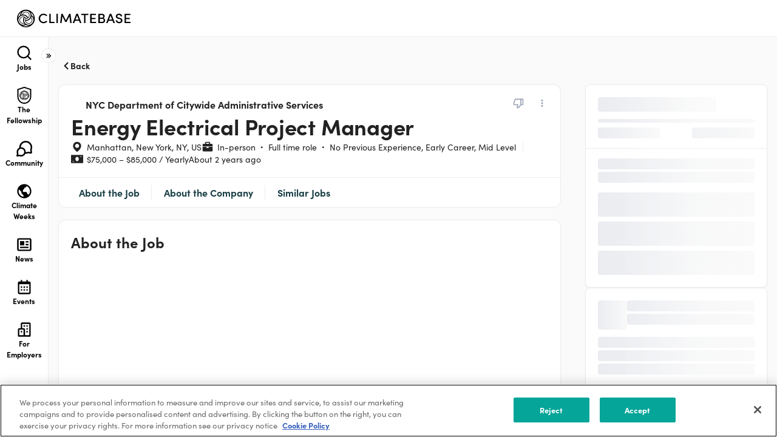

--- FILE ---
content_type: text/html; charset=utf-8
request_url: https://climatebase.org/job/47208203/energy-electrical-project-manager?utm_source=jobs_directory
body_size: 32502
content:
<!DOCTYPE html><html lang="en"><head><link rel="canonical" href="https://climatebase.org/job/47208203/energy-electrical-project-manager"/><meta name="robots" content="noindex"/><meta name="twitter:description" content="The New York City Department of Citywide Administrative Services&#x27; mission is to make city government work for all New Yorkers. From managing New York City’s most iconic courthouses and municipal buildings, to purchasing over $1 billion annually in goods and services for more than 80 City agencies — DCAS ensures that all agencies can deliver on their mission. DCAS’ reach touches every facet of city government and is instrumental to the successful day-to-day operations of the City of New York. DCAS’ commitment to equity, effectiveness, and sustainability guides our work providing City agencies with the critical resources and support needed to succeed, including: recruiting, hiring, and training City employees, managing 55 public buildings, acquiring, selling, and leasing City property, purchasing over $1 billion in goods and services for City agencies, overseeing the greenest municipal vehicle fleet in the country, and leading the City&#x27;s efforts to reduce carbon emissions from government operations.
The DCAS Division Energy Management (DEM) is the hub for decarbonization and energy management in New York City&#x27;s public buildings. DEM plays a critical role in supporting our agency partners&#x27; progress towards the City&#x27;s major greenhouse gas emissions reduction and energy objectives. These goals include:

80x50, a carbon reduction goal to reduce 80 percent of New York City’s overall emissions, for City government operations and the private sector, by 2050.
40x25 and 50x30, carbon reduction goals to reduce 40 percent emissions for City government operations by 2025 and 50 percent by 2030, as steps toward 80x50.
100MWx25, a goal to install 100 megawatts of solar photovoltaic systems on City buildings by 2025."/><meta name="description" content="The New York City Department of Citywide Administrative Services&#x27; mission is to make city government work for all New Yorkers. From managing New York City’s most iconic courthouses and municipal buildings, to purchasing over $1 billion annually in goods and services for more than 80 City agencies — DCAS ensures that all agencies can deliver on their mission. DCAS’ reach touches every facet of city government and is instrumental to the successful day-to-day operations of the City of New York. DCAS’ commitment to equity, effectiveness, and sustainability guides our work providing City agencies with the critical resources and support needed to succeed, including: recruiting, hiring, and training City employees, managing 55 public buildings, acquiring, selling, and leasing City property, purchasing over $1 billion in goods and services for City agencies, overseeing the greenest municipal vehicle fleet in the country, and leading the City&#x27;s efforts to reduce carbon emissions from government operations.
The DCAS Division Energy Management (DEM) is the hub for decarbonization and energy management in New York City&#x27;s public buildings. DEM plays a critical role in supporting our agency partners&#x27; progress towards the City&#x27;s major greenhouse gas emissions reduction and energy objectives. These goals include:

80x50, a carbon reduction goal to reduce 80 percent of New York City’s overall emissions, for City government operations and the private sector, by 2050.
40x25 and 50x30, carbon reduction goals to reduce 40 percent emissions for City government operations by 2025 and 50 percent by 2030, as steps toward 80x50.
100MWx25, a goal to install 100 megawatts of solar photovoltaic systems on City buildings by 2025."/><meta property="og:description" content="The New York City Department of Citywide Administrative Services&#x27; mission is to make city government work for all New Yorkers. From managing New York City’s most iconic courthouses and municipal buildings, to purchasing over $1 billion annually in goods and services for more than 80 City agencies — DCAS ensures that all agencies can deliver on their mission. DCAS’ reach touches every facet of city government and is instrumental to the successful day-to-day operations of the City of New York. DCAS’ commitment to equity, effectiveness, and sustainability guides our work providing City agencies with the critical resources and support needed to succeed, including: recruiting, hiring, and training City employees, managing 55 public buildings, acquiring, selling, and leasing City property, purchasing over $1 billion in goods and services for City agencies, overseeing the greenest municipal vehicle fleet in the country, and leading the City&#x27;s efforts to reduce carbon emissions from government operations.
The DCAS Division Energy Management (DEM) is the hub for decarbonization and energy management in New York City&#x27;s public buildings. DEM plays a critical role in supporting our agency partners&#x27; progress towards the City&#x27;s major greenhouse gas emissions reduction and energy objectives. These goals include:

80x50, a carbon reduction goal to reduce 80 percent of New York City’s overall emissions, for City government operations and the private sector, by 2050.
40x25 and 50x30, carbon reduction goals to reduce 40 percent emissions for City government operations by 2025 and 50 percent by 2030, as steps toward 80x50.
100MWx25, a goal to install 100 megawatts of solar photovoltaic systems on City buildings by 2025."/><script type="application/ld+json">{"@context":"https://schema.org/","@type":"JobPosting","title":"Energy Electrical Project Manager","description":"&lt;p&gt;&lt;strong&gt;Where to apply&lt;/strong&gt;: &lt;a href=&quot;https://cityjobs.nyc.gov/job/energy-electrical-project-manager-in-nyc-all-boros-jid-15937&quot;&gt;https://cityjobs.nyc.gov/job/energy-electrical-project-manager-in-nyc-all-boros-jid-15937&lt;/a&gt;&lt;/p&gt;\n&lt;p&gt;&lt;strong&gt;About the NYC Department of Citywide Administrative Services (DCAS)&lt;/strong&gt;&lt;/p&gt;\n&lt;p&gt;DCAS&apos;s mission is to make city government work for all New Yorkers. From managing New York City’s most iconic courthouses and municipal buildings, to purchasing over $1 billion annually in goods and services for more than 80 City agencies what we do ensures that all agencies can deliver on their mission. Our reach touches every facet of city government and is instrumental to the successful day-to-day operations of the City of New York.&lt;/p&gt;\n&lt;p&gt;Our commitment to equity, effectiveness, and sustainability guides our work providing City agencies with the critical resources and support needed to succeed, including:&lt;/p&gt;\n&lt;ul&gt;\n&lt;li&gt;Recruiting, hiring, and training City employees.&lt;/li&gt;\n&lt;li&gt;Managing 55 public buildings.&lt;/li&gt;\n&lt;li&gt;Acquiring, selling, and leasing City property.&lt;/li&gt;\n&lt;li&gt;Purchasing over $1 billion in goods and services for City agencies.&lt;/li&gt;\n&lt;li&gt;Overseeing the greenest municipal vehicle fleet in the country.&lt;/li&gt;\n&lt;li&gt;Leading the City&apos;s efforts to reduce carbon emissions from government operations.&lt;/li&gt;\n&lt;/ul&gt;\n&lt;p&gt;When you work at DCAS, you&apos;re not just working for one agency, but in service of them all. It&apos;s an opportunity to provide impactful support, quality customer service, and help protect the future of New York City for generations to come. Visit our website at &lt;a href=&quot;nyc.gov/dcas&quot;&gt;nyc.gov/dcas&lt;/a&gt; to learn more about the work we do.&lt;/p&gt;\n&lt;p&gt;&lt;strong&gt;About the Division of Construction &amp;amp; Technical Services (CTS)&lt;/strong&gt;&lt;/p&gt;\n&lt;p&gt;Construction &amp;amp; Technical Services (CTS) consists of a design, construction and technical team of architects, engineers, elevator mechanics, as well as project &amp;amp; property managers who provide services for time-sensitive rehabilitation, renovations, and maintenance in City-owned properties.&lt;/p&gt;\n&lt;p&gt;Its design team performs in-house designs, conducts field inspections, and ensures design compliance with Local Laws. This team also performs reviews of design consultant drawings to assure accountability for the needed renovations.&lt;/p&gt;\n&lt;p&gt;The construction team manages and oversees time-sensitive construction projects to ensure daily activities comply with contract drawings, specifications, building codes, budget, and timelines. This team assesses field conditions, prepares reports, and coordinates meetings with contractors, consultants, and the in-house design crew to address variations from the original design drawings to accommodate field conditions and/or client requests.&lt;/p&gt;\n&lt;p&gt;The technical team manages the maintenance and surplus in City-Owned properties, handles the contracts for services including, but not limited to, interior rehabilitation and construction, waterfront construction, sidewalk repair, fencing, demolition, pest control, erection of scaffolding; handles and maintains the design and management of site safety projects (Local Laws and Violations) and maintains and repairs all elevators, escalators and ADA lifts throughout City-Owned buildings within the five boroughs.&lt;/p&gt;\n&lt;p&gt;The DCAS Trade Shops help with all in-house construction and repair services needed within DCAS-managed sites. The Shops perform small-scale renovations such as partitions/drywall work, rough and finish carpentry, interior/exterior painting, electrical and plumbing repairs, structural steel, concrete, and masonry work and manufacture in-house replacement of parts for obsolete equipment and locksmith services and Mayoral Ceremonies and Special Events.&lt;/p&gt;\n&lt;p&gt;We are seeking to hire an energy project manager to manage engineering energy projects. The candidate will be performing the following responsibilities:&lt;/p&gt;\n&lt;p&gt;&lt;strong&gt;Responsibilities&lt;/strong&gt;&lt;/p&gt;\n&lt;p&gt;Under supervision, the energy project manager duties will include, but will not be limited to the following:&lt;/p&gt;\n&lt;ul&gt;\n&lt;li&gt;Design construction documents for energy conservation measures/projects to obtain required approvals from agencies having jurisdiction (Landmarks, Design Commission, DOB, etc.).&lt;/li&gt;\n&lt;li&gt;Responsible to review the consultant’s energy reports, design drawings and shop drawings prepared for the construction of energy projects.&lt;/li&gt;\n&lt;li&gt;Perform field inspections of DCAS facilities as needed during the projects’ construction phase. This will ensure proper installation of the electrical &amp;amp; lighting equipment per codes and contract drawings. Prepare and submit field reports to DCAS’ project manager and the Director of electrical engineering.&lt;/li&gt;\n&lt;li&gt;Prepare or review the consultants control sequence of operations for lighting equipment in coordination with DCAS building engineer to meet the building energy performance requirements, optimize energy efficiency and to ensure compliance with all applicable codes.&lt;/li&gt;\n&lt;li&gt;Assist in the commissioning of electrical equipment, power monitoring and FA systems and review performance of commissioning agents throughout DCAS facilities.&lt;/li&gt;\n&lt;li&gt;Prepare estimates for change orders and new need requests and participate in change order negotiations.&lt;/li&gt;\n&lt;li&gt;Project manager for DCAS energy projects to track and review consultant and contractor invoices to ensure proper charges and payments are made through projects completion.&lt;/li&gt;\n&lt;/ul&gt;\n&lt;p&gt;&lt;strong&gt;Minimum Qualifications&lt;/strong&gt;&lt;/p&gt;\n&lt;ol&gt;\n&lt;li&gt;A baccalaureate degree in electrical engineering from an accredited college or university and one year of full-time satisfactory experience in electrical engineering work; or&lt;/li&gt;\n&lt;li&gt;A baccalaureate degree in electrical engineering from an accredited college and a master’s degree in electrical engineering from an accredited college or university.&lt;/li&gt;\n&lt;/ol&gt;\n&lt;p&gt;A master’s degree in electrical engineering from an accredited college or university can only be used to substitute for one year of full-time satisfactory work experience in electrical engineering. A degree in any other engineering area, or in any engineering technology area, is not acceptable.&lt;/p&gt;\n&lt;p&gt;&lt;strong&gt;Preferred Skills&lt;/strong&gt;&lt;/p&gt;\n&lt;ul&gt;\n&lt;li&gt;Professional Certification i.e., LEED, EM/FM, EIT.&lt;/li&gt;\n&lt;li&gt;Strong analytical background.&lt;/li&gt;\n&lt;li&gt;Advanced proficiency in Microsoft Office.&lt;/li&gt;\n&lt;li&gt;Excel, Access, and Projects.&lt;/li&gt;\n&lt;li&gt;Strong organizational, writing and communication skills.&lt;/li&gt;\n&lt;li&gt;Project Management experience.&lt;/li&gt;\n&lt;li&gt;Ability to work under limited supervision and to handle multiple assignments with limited time constraints.&lt;/li&gt;\n&lt;li&gt;Demonstrates personal initiative, responsibility, leadership, and flexibility.&lt;/li&gt;\n&lt;li&gt;Able to respond rapidly and accurately to requests, and work in a high-pressure, time-sensitive environment.&lt;/li&gt;\n&lt;/ul&gt;\n&lt;p&gt;&lt;strong&gt;55a Program&lt;/strong&gt;&lt;/p&gt;\n&lt;p&gt;This position is also open to qualified persons with a disability who are eligible for the 55-a Program. Please indicate at the top of your resume and cover letter that you would like to be considered for the position through the 55-a Program.&lt;/p&gt;\n&lt;p&gt;&lt;strong&gt;Residency Requirement&lt;/strong&gt;&lt;/p&gt;\n&lt;p&gt;New York City Residency is not required for this position.&lt;/p&gt;\n&lt;p&gt;&lt;strong&gt;Additional Information&lt;/strong&gt;&lt;/p&gt;\n&lt;p&gt;The City of New York is an inclusive equal opportunity employer committed to recruiting and retaining a diverse workforce and providing a work environment that is free from discrimination and harassment based upon any legally protected status or protected characteristic, including but not limited to an individual&apos;s sex, race, color, ethnicity, national origin, age, religion, disability, sexual orientation, veteran status, gender identity, or pregnancy.&lt;/p&gt;\n&lt;p&gt;Job ID: 575560&lt;/p&gt;\n&lt;p&gt;Title code: 20310&lt;/p&gt;\n&lt;p&gt;Civil service title: ASSISTANT ELECTRICAL ENGINEER&lt;/p&gt;\n&lt;p&gt;Title classification: Competitive-1 &lt;strong&gt;(Exam May Be Required)&lt;/strong&gt;&lt;/p&gt;\n&lt;p&gt;Business title: Energy Electrical Project Manager&lt;/p&gt;\n&lt;p&gt;Posted until: 12/04/2023&lt;/p&gt;\n&lt;p&gt;Experience Level: Experienced (Non-Manager)&lt;/p&gt;\n&lt;p&gt;Number of positions: 1&lt;/p&gt;\n&lt;p&gt;Work location: 1 Centre St., N.Y.&lt;/p&gt;\n&lt;p&gt;Category: Engineering, Architecture, &amp;amp; Planning&lt;/p&gt;","identifier":{"@type":"PropertyValue","name":"Google","value":"1234567"},"datePosted":"2023-11-08","validThrough":"2023-12-05","employmentType":"FULL_TIME","hiringOrganization":{"@type":"Organization","name":"NYC Department of Citywide Administrative Services","sameAs":"https://climatebase.org/company/1133960/nyc-department-of-citywide-administrative-services","logo":"https://climatebaseuserstorage.s3-us-west-1.amazonaws.com/photos/b4c04d4e-4279-4c45-aa1b-2723640cdbb7-Annotation-2023-09-07-162311.webp"},"jobLocation":[{"@type":"Place","address":{"@type":"PostalAddress","addressRegion":"NY","addressLocality":"New York","addressCountry":"US"}}],"applicantLocationRequirements":[{"@type":"Country","name":"US"}],"baseSalary":{"@type":"MonetaryAmount","currency":"USD","value":{"@type":"QuantitativeValue","value":"75000","unitText":"YEAR"}}}</script><meta charSet="utf-8"/><meta name="viewport" content="width=device-width, height=device-height, initial-scale=1.0, maximum-scale=1.0"/><title>Energy Electrical Project Manager | Climatebase</title><meta name="keywords" content="green jobs, cleantech, green startups, cleantech jobs, climate change jobs, climate change solutions, climate jobs, climate careers"/><meta name="description" content="The platform for climate action. Explore jobs and the organizations shaping our climate-positive future."/><meta property="og:type" content="website"/><meta property="og:site_name" content="Climatebase.org"/><meta property="og:url" content="https://climatebase.org"/><meta property="og:title" content="Energy Electrical Project Manager | Climatebase"/><meta property="og:description" content="The platform for climate action. Explore jobs and the organizations shaping our climate-positive future."/><meta property="og:image" content="https://cdn.climatebase.org/public/social-sharing-square-a.png"/><meta name="twitter:image" content="https://cdn.climatebase.org/public/social-sharing-square-a.png"/><meta name="twitter:description" content="Make climate your career"/><meta name="twitter:card" content="summary_large_image"/><meta name="google-site-verification" content="14L9poHNTvY37HmHI_AC8gSSe_anJRzKbrB3NM7XGcc"/><link rel="apple-touch-icon" sizes="180x180" href="/apple-touch-icon.png"/><link rel="icon" type="image/png" sizes="32x32" href="/favicon-32x32.png"/><link rel="icon" type="image/png" sizes="16x16" href="/favicon-16x16.png"/><link rel="manifest" href="/site.webmanifest"/><meta name="msapplication-TileColor" content="#da532c"/><meta name="theme-color" content="#ffffff"/><meta name="next-head-count" content="25"/><script src="https://cdn.cookielaw.org/scripttemplates/otSDKStub.js" type="text/javascript" charSet="UTF-8" data-domain-script="019ab84a-623a-7b1f-876b-9cb3a2df791e"></script><script type="text/javascript">function OptanonWrapper() { }</script><link rel="preconnect" href="https://fonts.gstatic.com" crossorigin="anonymous"/><link rel="preconnect" crossorigin="anonymous" data-href="https://use.typekit.net"/><link rel="preconnect" href="https://use.typekit.net" crossorigin /><link rel="preconnect" href="https://fonts.gstatic.com" crossorigin /><link rel="preload" href="https://cdn.climatebase.org/next-build/1265ae2-20260116183046/_next/static/css/5b5d24343d1ea11a.css" as="style"/><link rel="stylesheet" href="https://cdn.climatebase.org/next-build/1265ae2-20260116183046/_next/static/css/5b5d24343d1ea11a.css" data-n-g=""/><link rel="preload" href="https://cdn.climatebase.org/next-build/1265ae2-20260116183046/_next/static/css/a79885f01c19a75e.css" as="style"/><link rel="stylesheet" href="https://cdn.climatebase.org/next-build/1265ae2-20260116183046/_next/static/css/a79885f01c19a75e.css" data-n-p=""/><link rel="preload" href="https://cdn.climatebase.org/next-build/1265ae2-20260116183046/_next/static/css/ece9d48d3266a28e.css" as="style"/><link rel="stylesheet" href="https://cdn.climatebase.org/next-build/1265ae2-20260116183046/_next/static/css/ece9d48d3266a28e.css"/><link rel="preload" href="https://cdn.climatebase.org/next-build/1265ae2-20260116183046/_next/static/css/9d593a0fd1c769c7.css" as="style"/><link rel="stylesheet" href="https://cdn.climatebase.org/next-build/1265ae2-20260116183046/_next/static/css/9d593a0fd1c769c7.css"/><noscript data-n-css=""></noscript><script defer="" nomodule="" src="https://cdn.climatebase.org/next-build/1265ae2-20260116183046/_next/static/chunks/polyfills-42372ed130431b0a.js"></script><script defer="" src="https://cdn.climatebase.org/next-build/1265ae2-20260116183046/_next/static/chunks/76325.dbdea769df3eb69f.js"></script><script defer="" src="https://cdn.climatebase.org/next-build/1265ae2-20260116183046/_next/static/chunks/13048.da1fc8f017025dc0.js"></script><script defer="" src="https://cdn.climatebase.org/next-build/1265ae2-20260116183046/_next/static/chunks/79081.7a1818b49fdfb478.js"></script><script src="https://cdn.climatebase.org/next-build/1265ae2-20260116183046/_next/static/chunks/webpack-f4c6cfed65d54f47.js" defer=""></script><script src="https://cdn.climatebase.org/next-build/1265ae2-20260116183046/_next/static/chunks/framework-22c76c6e1a554a8b.js" defer=""></script><script src="https://cdn.climatebase.org/next-build/1265ae2-20260116183046/_next/static/chunks/main-6da6257ab4ae3dad.js" defer=""></script><script src="https://cdn.climatebase.org/next-build/1265ae2-20260116183046/_next/static/chunks/pages/_app-260e4193f28485f5.js" defer=""></script><script src="https://cdn.climatebase.org/next-build/1265ae2-20260116183046/_next/static/chunks/ea88be26-65b24ed3a7f9e323.js" defer=""></script><script src="https://cdn.climatebase.org/next-build/1265ae2-20260116183046/_next/static/chunks/252f366e-3adc102dafb88f4c.js" defer=""></script><script src="https://cdn.climatebase.org/next-build/1265ae2-20260116183046/_next/static/chunks/1bfc9850-0e9296a687e662b2.js" defer=""></script><script src="https://cdn.climatebase.org/next-build/1265ae2-20260116183046/_next/static/chunks/fc83e031-8abd282197624e04.js" defer=""></script><script src="https://cdn.climatebase.org/next-build/1265ae2-20260116183046/_next/static/chunks/520c8229-d6ba5ea9c439d8ef.js" defer=""></script><script src="https://cdn.climatebase.org/next-build/1265ae2-20260116183046/_next/static/chunks/69260-d40839063cddd7cc.js" defer=""></script><script src="https://cdn.climatebase.org/next-build/1265ae2-20260116183046/_next/static/chunks/22424-eeb3f2543f82eae7.js" defer=""></script><script src="https://cdn.climatebase.org/next-build/1265ae2-20260116183046/_next/static/chunks/83253-8d63bd81c239c894.js" defer=""></script><script src="https://cdn.climatebase.org/next-build/1265ae2-20260116183046/_next/static/chunks/41664-97c71784feb2e6c8.js" defer=""></script><script src="https://cdn.climatebase.org/next-build/1265ae2-20260116183046/_next/static/chunks/56520-8cc920444d7bac4e.js" defer=""></script><script src="https://cdn.climatebase.org/next-build/1265ae2-20260116183046/_next/static/chunks/39426-6c6918de6051185a.js" defer=""></script><script src="https://cdn.climatebase.org/next-build/1265ae2-20260116183046/_next/static/chunks/24434-13d631147160fba0.js" defer=""></script><script src="https://cdn.climatebase.org/next-build/1265ae2-20260116183046/_next/static/chunks/31468-37d53884a6c4dd89.js" defer=""></script><script src="https://cdn.climatebase.org/next-build/1265ae2-20260116183046/_next/static/chunks/59724-3517a51ed8565dfa.js" defer=""></script><script src="https://cdn.climatebase.org/next-build/1265ae2-20260116183046/_next/static/chunks/8849-421616e6257412f6.js" defer=""></script><script src="https://cdn.climatebase.org/next-build/1265ae2-20260116183046/_next/static/chunks/29238-2446b08e419b8edd.js" defer=""></script><script src="https://cdn.climatebase.org/next-build/1265ae2-20260116183046/_next/static/chunks/96446-b7b30c60d7215d86.js" defer=""></script><script src="https://cdn.climatebase.org/next-build/1265ae2-20260116183046/_next/static/chunks/65318-c2f5ffa28bac0584.js" defer=""></script><script src="https://cdn.climatebase.org/next-build/1265ae2-20260116183046/_next/static/chunks/84761-281aa2f439fc1d69.js" defer=""></script><script src="https://cdn.climatebase.org/next-build/1265ae2-20260116183046/_next/static/chunks/38058-0fe62279cb35343b.js" defer=""></script><script src="https://cdn.climatebase.org/next-build/1265ae2-20260116183046/_next/static/chunks/67941-8db0e843898b422c.js" defer=""></script><script src="https://cdn.climatebase.org/next-build/1265ae2-20260116183046/_next/static/chunks/75659-3f0b46b0566eace6.js" defer=""></script><script src="https://cdn.climatebase.org/next-build/1265ae2-20260116183046/_next/static/chunks/5066-573413e11cbb4f97.js" defer=""></script><script src="https://cdn.climatebase.org/next-build/1265ae2-20260116183046/_next/static/chunks/43367-709b6d38e0d3445a.js" defer=""></script><script src="https://cdn.climatebase.org/next-build/1265ae2-20260116183046/_next/static/chunks/89248-a1a134c3f7d30f79.js" defer=""></script><script src="https://cdn.climatebase.org/next-build/1265ae2-20260116183046/_next/static/chunks/45301-e8ec1cc2d4cb5404.js" defer=""></script><script src="https://cdn.climatebase.org/next-build/1265ae2-20260116183046/_next/static/chunks/7619-25680c6143364efb.js" defer=""></script><script src="https://cdn.climatebase.org/next-build/1265ae2-20260116183046/_next/static/chunks/pages/job/%5B...job%5D-e378ecb18725375e.js" defer=""></script><script src="https://cdn.climatebase.org/next-build/1265ae2-20260116183046/_next/static/1265ae2-20260116183046/_buildManifest.js" defer=""></script><script src="https://cdn.climatebase.org/next-build/1265ae2-20260116183046/_next/static/1265ae2-20260116183046/_ssgManifest.js" defer=""></script><style data-styled="" data-styled-version="6.3.8">:root{--primary:#222222;--secondary:#222222;--white:#FFFFFF;--black:#000000;--text:#000000;--disable:#98A2B3;--gradient-25:linear-gradient(90deg, #2b8fba 0%, #36b8c1 50%, #389e14 100%);--gradient-50:linear-gradient(90deg,rgba(43, 143, 186, 0.08) 0%,rgba(54, 184, 193, 0.08) 50%,rgba(56, 158, 20, 0.08) 100%),#FFF;--gradient-75:linear-gradient(90deg,rgba(255, 255, 255, 0) 0%,rgba(255, 255, 255, 0.4) 50%,rgba(255, 255, 255, 0) 100%);--gray-25:#FCFCFD;--gray-50:#F9FAFB;--gray-100:#F2F4F7;--gray-200:#EAECF0;--gray-300:#D0D5DD;--gray-400:#98A2B3;--gray-500:#667085;--gray-600:#475467;--gray-700:#344054;--gray-800:#222222;--gray-900:#101828;--brandNew-25:#F6FCFC;--brandNew-50:#E8F4F3;--brandNew-100:#D5EBE9;--brandNew-200:#A1D5D1;--brandNew-300:#70B8B3;--brandNew-400:#50B5AD;--brandNew-500:#00A699;--brandNew-600:#32958D;--brandNew-700:#226F69;--brandNew-800:#163A37;--brandNew-900:#0C211F;--brand-25:#F6FAFB;--brand-50:#ECF6F7;--brand-100:#DAECF0;--brand-200:#B4D9E0;--brand-300:#8FC7D1;--brand-400:#69B4C1;--brand-500:#44A1B2;--brand-600:#36818E;--brand-700:#29616B;--brand-800:#1B4047;--brand-900:#0E2024;--error-25:#FFFBFA;--error-50:#FEF3F2;--error-100:#FEE4E2;--error-200:#FECDCA;--error-300:#FDA29B;--error-400:#F97066;--error-500:#F04438;--error-600:#D92D20;--error-700:#B42318;--error-800:#912018;--error-900:#7A271A;--warning-25:#FFFCF5;--warning-50:#FFFAEB;--warning-100:#FEF0C7;--warning-200:#FEDF89;--warning-300:#FEC84B;--warning-400:#FDB022;--warning-500:#F79009;--warning-600:#DC6803;--warning-700:#B54708;--warning-800:#93370D;--warning-900:#7A2E0E;--success-25:#F6FEF9;--success-50:#ECFDF3;--success-100:#D1FADF;--success-200:#A6F4C5;--success-300:#6CE9A6;--success-400:#32D583;--success-500:#12B76A;--success-600:#039855;--success-700:#027A48;--success-800:#05603A;--success-900:#054F31;--blue-25:#F5FAFF;--blue-50:#EFF8FF;--blue-100:#D1E9FF;--blue-200:#B2DDFF;--blue-300:#84CAFF;--blue-400:#53B1FD;--blue-500:#2E90FA;--blue-600:#1570EF;--blue-700:#175CD3;--blue-800:#1849A9;--blue-900:#194185;--pink-25:#FEFAFF;--pink-50:#FDF4FF;--pink-100:#FBE8FF;--pink-200:#F6D0FE;--pink-300:#EEAAFD;--pink-400:#E478FA;--pink-500:#D444F1;--pink-600:#BA24D5;--pink-700:#9F1AB1;--pink-800:#821890;--pink-900:#6F1877;--custom-5:#2b8fba;--custom-10:#e8f4f3;--custom-15:#f9f9f9;--custom-20:#55879C;--custom-25:#f04438;--custom-30:#2b5472;--custom-35:#55879c;--custom-40:#fafafa;--custom-45:#eaeef1;--custom-50:#DDECF0;--custom-55:#182237;--custom-60:#ff66c4;--custom-65:#95ff84;--custom-70:#143ffa;--custom-75:#172336;--custom-80:#1F28CD;--custom-85:#070461;--custom-90:#1EC099;--custom-95:#D1D7E2;--custom-100:#36b8c1;--custom-105:#389e14;--custom-110:#dbdee5;--custom-115:#E0E3E9;--custom-120:#F1F3F4;--custom-125:#0057ff;--custom-130:#9ca3af;--custom-135:#6b7280;--custom-140:#eaecf0;--custom-145:#fffaeb;--custom-150:#F1A544;--font-size-xxs:0.625rem;--font-size-xs:0.75rem;--font-size-sm:0.875rem;--font-size-md:1rem;--font-size-lg:1.125rem;--font-size-xl:1.25rem;--font-size-2xl:1.5rem;--font-size-3xl:2rem;--font-size-4xl:2.25rem;--font-size-5xl:3rem;--font-size-6xl:3.75rem;--font-size-7xl:4.5rem;--font-size-8xl:5rem;--font-weight-regular:400;--font-weight-medium:500;--font-weight-semibold:700;--font-weight-bold:800;--z-index-base:0;--z-index-draggable:999;--z-index-dropdown:1000;--z-index-sticky:1100;--z-index-fixed:1200;--z-index-modal-backdrop:1300;--z-index-modal:1400;--z-index-popover:1500;--z-index-tooltip:1600;--font-family-sofia:"sofia-pro";--font-family-ibm:"IBM Plex Sans";--line-height-x-xxs:14px;--line-height-xxs:16px;--line-height-xs:18px;--line-height-sm:20px;--line-height-md:24px;--line-height-lg:28px;--line-height-xl:30px;--line-height-2xl:32px;--line-height-3xl:38px;--line-height-4xl:44px;--line-height-5xl:60px;--line-height-6xl:72px;--line-height-7xl:86px;--radius-none:0;--radius-sm:0.25rem;--radius-md:0.5rem;--radius-lg:0.75rem;--radius-xl:1rem;--radius-full:9999px;--box-shadow-xs:0px 1px 2px 0px rgba(16,24,40,0.05);--box-shadow-sm:0px 1px 2px 0px rgba(16,24,40,0.06),0px 1px 3px 0px rgba(16,24,40,0.10);--box-shadow-md:0px 2px 4px -2px rgba(16,24,40,0.06),0px 4px 8px -2px rgba(16,24,40,0.10);--box-shadow-lg:0px 4px 6px -2px rgba(16,24,40,0.03),0px 12px 16px -4px rgba(16,24,40,0.08);--box-shadow-xl:0px 8px 8px -4px rgba(16,24,40,0.03),0px 20px 24px -4px rgba(16,24,40,0.08);--box-shadow-2xl:0px 24px 48px -12px rgba(16,24,40,0.18);--box-shadow-3xl:0px 32px 64px -12px rgba(16,24,40,0.14);--box-shadow-custom-5:0px 8px 20px 0px rgba(43,84,114,0.04);--box-shadow-custom-10:0px 4px 24px 0px rgba(43,84,114,0.08);--breakpoint-small-mobile:420px;--breakpoint-mobile:375px;--breakpoint-tablet:768px;--breakpoint-laptop:1440px;--breakpoint-desktop:1920px;}/*!sc*/
html{height:100%;}/*!sc*/
html{scroll-behavior:smooth;height:100%;}/*!sc*/
body{height:100%;margin:0!important;font-family:sofia-pro,sans-serif;}/*!sc*/
.base-ui{isolation:isolate;}/*!sc*/
*{box-sizing:border-box;}/*!sc*/
a{text-decoration:none;}/*!sc*/
.grecaptcha-badge{display:none!important;}/*!sc*/
iframe[name='intercom-banner-survey-frame']{bottom:50%!important;}/*!sc*/
@media (max-width:991.98px){.intercom-lightweight-app-launcher{display:none!important;}.intercom-dfosxs{display:none!important;}iframe[name='intercom-notifications-frame']{display:none!important;}}/*!sc*/
.Toastify__toast-container{width:unset;padding-left:16px;padding-right:16px;}/*!sc*/
.toggle-container{display:flex;align-items:center;white-space:nowrap;gap:8px;}/*!sc*/
.toggle-reverse{width:fit-content;flex-direction:row-reverse;}/*!sc*/
.toggle-text-disabled::before{content:'';position:absolute;top:0;left:0;right:0;bottom:0;background:var(--white);z-index:-1;}/*!sc*/
.toggle-label-text{width:fit-content;color:var(--text);cursor:pointer;display:flex;align-items:center;}/*!sc*/
.toggle-text-disabled{cursor:not-allowed;color:var(--disable);}/*!sc*/
.toggle-text-xs{font-size:0.75rem;line-height:normal;font-family:sofia-pro,sans-serif;font-weight:400;}/*!sc*/
.toggle-text-sm{font-size:0.875rem;line-height:normal;font-family:sofia-pro,sans-serif;font-weight:400;}/*!sc*/
.toggle-text-md{font-size:1rem;line-height:normal;font-family:sofia-pro,sans-serif;font-weight:400;}/*!sc*/
.toggle-text-lg{font-size:1.125rem;line-height:normal;font-family:sofia-pro,sans-serif;font-weight:400;}/*!sc*/
.toggle-label{position:relative;display:inline-block;cursor:pointer;display:flex;align-items:center;white-space:nowrap;}/*!sc*/
.toggle-label.disabled{cursor:not-allowed;}/*!sc*/
.toggle-input{opacity:0;width:0;height:0;margin:0;}/*!sc*/
.toggle-slider{position:absolute;top:0;left:0;right:0;bottom:0;background-color:var(--gray-200);transition:background-color 0.4s ease;border-radius:3.4em;}/*!sc*/
.toggle-input:not(:checked)+.toggle-slider{transition-delay:0.4s;}/*!sc*/
.toggle-slider:before{position:absolute;content:"";background-color:var(--white);transition:transform 0.4s ease,background-color 0.4s ease;border-radius:50%;box-shadow:0px 2.857px 5.714px 0px rgba(43,84,114,0.12);}/*!sc*/
.toggle-xs .toggle-slider:before{left:0.15em;bottom:0.14em;}/*!sc*/
.toggle-sm .toggle-slider:before{left:0.2em;bottom:0.14em;}/*!sc*/
.toggle-md .toggle-slider:before{left:0.2em;bottom:0.14em;}/*!sc*/
.toggle-lg .toggle-slider:before{left:0.18em;bottom:0.14em;}/*!sc*/
.toggle-input:checked+.toggle-slider{background-color:var(--brandNew-500);}/*!sc*/
.toggle-xs .toggle-input:checked+.toggle-slider:before{transform:translateX(calc(100% - 0.05em));}/*!sc*/
.toggle-sm .toggle-input:checked+.toggle-slider:before{transform:translateX(calc(100% - 0.10em));}/*!sc*/
.toggle-md .toggle-input:checked+.toggle-slider:before{transform:translateX(calc(100% - 0.10em));}/*!sc*/
.toggle-lg .toggle-input:checked+.toggle-slider:before{transform:translateX(calc(100% - 0.05em));}/*!sc*/
.toggle-input:focus-visible+.toggle-slider{outline:1px solid var(--brandNew-500);outline-offset:1px;transition:0s;}/*!sc*/
.toggle-input:disabled+.toggle-slider{pointer-events:none;background:var(--gray-200);}/*!sc*/
.toggle-xs{width:28px;height:16px;}/*!sc*/
.toggle-xs .toggle-slider:before{width:12px;height:12px;}/*!sc*/
.toggle-sm{width:36px;height:20px;}/*!sc*/
.toggle-sm .toggle-slider:before{width:16px;height:16px;}/*!sc*/
.toggle-md{width:44px;height:24px;}/*!sc*/
.toggle-md .toggle-slider:before{width:20px;height:20px;}/*!sc*/
.toggle-lg{width:52px;height:28px;}/*!sc*/
.toggle-lg .toggle-slider:before{width:24px;height:24px;}/*!sc*/
.checkbox-input{position:absolute;opacity:0;margin:0;}/*!sc*/
.checkbox-label{position:relative;cursor:pointer;padding:0;}/*!sc*/
.checkbox-input-sm:before{content:'';display:inline-block;vertical-align:text-top;background:white;border:1px solid var(--gray-300);border-radius:4.8px;transition:border-color 0.3s ease,background-color 0.3s ease;}/*!sc*/
.checkbox-input-md:before{content:'';display:inline-block;vertical-align:text-top;background:white;border:1px solid var(--gray-300);border-radius:6px;transition:border-color 0.3s ease,background-color 0.3s ease;}/*!sc*/
.checkbox-input-lg:before{content:'';display:inline-block;vertical-align:text-top;background:white;border:1px solid var(--gray-300);border-radius:7.2px;transition:border-color 0.3s ease,background-color 0.3s ease;}/*!sc*/
.checkbox-input-sm.checkbox-label:before{width:14px;height:14px;margin-right:8px;margin-top:2px;}/*!sc*/
.checkbox-input-md.checkbox-label:before{width:18px;height:18px;margin-right:8px;margin-top:2px;}/*!sc*/
.checkbox-input-lg.checkbox-label:before{width:22px;height:22px;margin-right:8px;margin-top:2px;}/*!sc*/
.checkbox-label:hover:before{border-color:var(--brandNew-500);}/*!sc*/
.checkbox-input:focus-visible+.checkbox-label:before{outline:1px solid var(--brandNew-500);outline-offset:1px;}/*!sc*/
.checkbox-input:checked+.checkbox-label:before{background:var(--brandNew-500);border-color:var(--brandNew-500);}/*!sc*/
.checkbox-input:disabled+.checkbox-label{color:var(--disable);cursor:not-allowed;}/*!sc*/
.checkbox-input:checked:disabled+.checkbox-label:before{background:var(--gray-300);border-color:var(--gray-300);}/*!sc*/
.checkbox-input:disabled+.checkbox-label:before{border-color:var(--gray-300);cursor:not-allowed;}/*!sc*/
.checkbox-input:disabled+.checkbox-input:checked+.checkbox-label:before{border-color:var(--gray-300);background-color:var(--gray-300);cursor:not-allowed;}/*!sc*/
.checkbox-input:checked+.checkbox-input-sm:after{content:'';position:absolute;top:0px;left:0px;width:16px;height:16px;background-image:url('data:image/svg+xml,<svg xmlns="http://www.w3.org/2000/svg" width="24" height="24" viewBox="0 0 24 24" fill="none"><path fillRule="evenodd" clip-rule="evenodd" d="M20.0485 6.35147C20.5171 6.8201 20.5171 7.5799 20.0485 8.04853L10.4485 17.6485C9.97988 18.1172 9.22008 18.1172 8.75145 17.6485L3.95145 12.8485C3.48282 12.3799 3.48282 11.6201 3.95145 11.1515C4.42008 10.6828 5.17987 10.6828 5.6485 11.1515L9.59998 15.1029L18.3514 6.35147C18.8201 5.88284 19.5799 5.88284 20.0485 6.35147Z" fill="white"/></svg>');background-size:cover;background-repeat:no-repeat;margin-top:2px;}/*!sc*/
.checkbox-input:checked+.checkbox-input-md:after{content:'';position:absolute;top:0px;left:0px;width:20px;height:20px;background-image:url('data:image/svg+xml,<svg xmlns="http://www.w3.org/2000/svg" width="24" height="24" viewBox="0 0 24 24" fill="none"><path fillRule="evenodd" clip-rule="evenodd" d="M20.0485 6.35147C20.5171 6.8201 20.5171 7.5799 20.0485 8.04853L10.4485 17.6485C9.97988 18.1172 9.22008 18.1172 8.75145 17.6485L3.95145 12.8485C3.48282 12.3799 3.48282 11.6201 3.95145 11.1515C4.42008 10.6828 5.17987 10.6828 5.6485 11.1515L9.59998 15.1029L18.3514 6.35147C18.8201 5.88284 19.5799 5.88284 20.0485 6.35147Z" fill="white"/></svg>');background-size:cover;background-repeat:no-repeat;margin-top:2px;}/*!sc*/
.checkbox-input:checked+.checkbox-input-lg:after{content:'';position:absolute;top:0px;left:0px;width:24px;height:24px;background-image:url('data:image/svg+xml,<svg xmlns="http://www.w3.org/2000/svg" width="24" height="24" viewBox="0 0 24 24" fill="none"><path fillRule="evenodd" clip-rule="evenodd" d="M20.0485 6.35147C20.5171 6.8201 20.5171 7.5799 20.0485 8.04853L10.4485 17.6485C9.97988 18.1172 9.22008 18.1172 8.75145 17.6485L3.95145 12.8485C3.48282 12.3799 3.48282 11.6201 3.95145 11.1515C4.42008 10.6828 5.17987 10.6828 5.6485 11.1515L9.59998 15.1029L18.3514 6.35147C18.8201 5.88284 19.5799 5.88284 20.0485 6.35147Z" fill="white"/></svg>');background-size:cover;background-repeat:no-repeat;margin-top:2px;}/*!sc*/
.checkbox-input:disabled+.checkbox-input:checked+.checkbox-input-sm:after{content:'';position:absolute;top:0px;left:0px;width:16px;height:16px;background-image:url('data:image/svg+xml,<svg xmlns="http://www.w3.org/2000/svg" width="24" height="24" viewBox="0 0 24 24" fill="none"><path fillRule="evenodd" clip-rule="evenodd" d="M20.0485 6.35147C20.5171 6.8201 20.5171 7.5799 20.0485 8.04853L10.4485 17.6485C9.97988 18.1172 9.22008 18.1172 8.75145 17.6485L3.95145 12.8485C3.48282 12.3799 3.48282 11.6201 3.95145 11.1515C4.42008 10.6828 5.17987 10.6828 5.6485 11.1515L9.59998 15.1029L18.3514 6.35147C18.8201 5.88284 19.5799 5.88284 20.0485 6.35147Z" fill="white"/></svg>');background-size:cover;background-repeat:no-repeat;margin-top:2px;}/*!sc*/
.checkbox-input:disabled+.checkbox-input-sm:after{content:'';position:absolute;top:0px;left:0px;width:16px;height:16px;margin-top:2px;}/*!sc*/
.checkbox-input:disabled+.checkbox-input-md:after{content:'';position:absolute;top:0px;left:0px;width:20px;height:20px;margin-top:2px;}/*!sc*/
.checkbox-input:disabled+.checkbox-input:checked+.checkbox-input-md:after{content:'';position:absolute;top:0px;left:0px;width:20px;height:20px;background-image:url('data:image/svg+xml,<svg xmlns="http://www.w3.org/2000/svg" width="24" height="24" viewBox="0 0 24 24" fill="none"><path fillRule="evenodd" clip-rule="evenodd" d="M20.0485 6.35147C20.5171 6.8201 20.5171 7.5799 20.0485 8.04853L10.4485 17.6485C9.97988 18.1172 9.22008 18.1172 8.75145 17.6485L3.95145 12.8485C3.48282 12.3799 3.48282 11.6201 3.95145 11.1515C4.42008 10.6828 5.17987 10.6828 5.6485 11.1515L9.59998 15.1029L18.3514 6.35147C18.8201 5.88284 19.5799 5.88284 20.0485 6.35147Z" fill="white"/></svg>');background-size:cover;background-repeat:no-repeat;margin-top:2px;}/*!sc*/
.checkbox-input:disabled+.checkbox-input-lg:after{content:'';position:absolute;top:0px;left:0px;width:24px;height:24px;margin-top:2px;}/*!sc*/
.checkbox-input:disabled+.checkbox-input:checked+.checkbox-input-lg:after{content:'';position:absolute;top:0px;left:0px;width:24px;height:24px;background-image:url('data:image/svg+xml,<svg xmlns="http://www.w3.org/2000/svg" width="24" height="24" viewBox="0 0 24 24" fill="none"><path fillRule="evenodd" clip-rule="evenodd" d="M20.0485 6.35147C20.5171 6.8201 20.5171 7.5799 20.0485 8.04853L10.4485 17.6485C9.97988 18.1172 9.22008 18.1172 8.75145 17.6485L3.95145 12.8485C3.48282 12.3799 3.48282 11.6201 3.95145 11.1515C4.42008 10.6828 5.17987 10.6828 5.6485 11.1515L9.59998 15.1029L18.3514 6.35147C18.8201 5.88284 19.5799 5.88284 20.0485 6.35147Z" fill="white"/></svg>');background-size:cover;background-repeat:no-repeat;margin-top:2px;}/*!sc*/
.checkbox-input-sm{font-size:0.875rem;line-height:normal;font-family:sofia-pro,sans-serif;font-weight:400;}/*!sc*/
.checkbox-input-md{font-size:1rem;line-height:normal;font-family:sofia-pro,sans-serif;font-weight:400;}/*!sc*/
.checkbox-input-lg{font-size:1.125rem;line-height:normal;font-family:sofia-pro,sans-serif;font-weight:400;}/*!sc*/
.radio-input{height:0;width:0;opacity:0;z-index:-1;margin:0;}/*!sc*/
.radio-label{position:relative;display:flex;align-items:center;gap:8px;cursor:pointer;}/*!sc*/
.without-radio-label{gap:0px;}/*!sc*/
.radio-label.disabled{cursor:not-allowed;}/*!sc*/
.radio-indicator{border:1px solid var(--gray-300);border-radius:50%;position:absolute;}/*!sc*/
.radio-indicator::after{content:"";position:absolute;display:none;border-radius:50%;}/*!sc*/
.radio-indicator.radio-indicator-sm{width:16px;height:16px;}/*!sc*/
.radio-indicator.radio-indicator-sm::after{width:6px;height:6px;top:50%;left:50%;transform:translate(-50%,-50%);}/*!sc*/
.radio-indicator.radio-indicator-md{width:20px;height:20px;}/*!sc*/
.radio-indicator.radio-indicator-md::after{width:8px;height:8px;top:50%;left:50%;transform:translate(-50%,-50%);}/*!sc*/
.radio-indicator.radio-indicator-lg{width:24px;height:24px;}/*!sc*/
.radio-indicator.radio-indicator-lg::after{width:10px;height:10px;top:50%;left:50%;transform:translate(-50%,-50%);}/*!sc*/
.radio-input:checked+.radio-indicator::after{display:block;border:1px solid var(--brandNew-500);background-color:var(--brandNew-500);}/*!sc*/
.radio-input:checked:disabled+.radio-indicator::after{display:block;border:1px solid var(--disable);background-color:var(--disable);cursor:not-allowed;}/*!sc*/
.radio-input:disabled+.radio-indicator{cursor:not-allowed;color:var(--disable);}/*!sc*/
.radio-label-sm{font-size:0.875rem;line-height:normal;font-family:sofia-pro,sans-serif;font-weight:400;}/*!sc*/
.radio-label-md{font-size:1rem;line-height:normal;font-family:sofia-pro,sans-serif;font-weight:400;}/*!sc*/
.radio-label-lg{font-size:1.125rem;line-height:normal;font-family:sofia-pro,sans-serif;font-weight:400;}/*!sc*/
.radio-label-icon{display:flex;align-items:center;margin-right:4px;}/*!sc*/
.radio-label-text{display:flex;align-items:center;}/*!sc*/
.radio-label-text-sm{margin-left:24px;}/*!sc*/
.radio-label-text-md{margin-left:28px;}/*!sc*/
.radio-label-text-lg{margin-left:32px;}/*!sc*/
.radio-label-text-sm.disabled,.radio-label-text-md.disabled,.radio-label-text-lg.disabled{color:var(--gray-500);}/*!sc*/
.button{position:relative;border:none;background:transparent;padding:0px;display:flex;align-items:center;justify-content:center;cursor:pointer;gap:6px;transition:opacity 0.2s;}/*!sc*/
.button.button__loading{color:transparent!important;}/*!sc*/
.button.button__loading::after{content:"";position:absolute;width:16px;height:16px;top:50%;left:50%;margin-top:-10px;margin-left:-10px;border:2px solid rgba(255,255,255,0.1);border-top-color:currentColor;border-radius:50%;animation:button-loading-spinner 0.8s linear infinite;}/*!sc*/
@keyframes button-loading-spinner{from{transform:rotate(0turn);}to{transform:rotate(1turn);}}/*!sc*/
.button-filled.button-primary.button__loading::after{border:2px solid rgba(255,255,255,0.1);border-top-color:white;}/*!sc*/
.button-ghost.button-primary.button__loading::after,.button-outlined.button-primary.button__loading::after{border:2px solid rgba(49,185,175,0.2);border-top-color:var(--brandNew-500);}/*!sc*/
.button.button__loading:disabled::after{border:2px solid rgba(255,255,255,0.1);border-top-color:var(--gray-400);}/*!sc*/
.button-icon-left{display:flex;align-items:center;justify-content:center;}/*!sc*/
.button-icon-right{display:flex;align-items:center;justify-content:center;}/*!sc*/
.button-icon-left svg,.button-icon-right svg{fill:currentColor;stroke:currentColor;}/*!sc*/
.button:disabled{cursor:not-allowed;}/*!sc*/
.button-filled.button-primary{background:var(--brandNew-500);color:white;transition:background-color 0.3s ease;}/*!sc*/
.button-filled.button-primary:hover{background:#31B9AF;}/*!sc*/
.button-filled.button-primary:focus-visible{outline:1px solid var(--brandNew-500);outline-offset:1px;}/*!sc*/
.button-filled.button-primary:disabled{background:var(--gray-300);color:var(--gray-400);}/*!sc*/
.button-ghost.button-primary{background:transparent;color:var(--brandNew-500);transition:background-color 0.3s ease;}/*!sc*/
.button-ghost.button-primary:hover{background:var(--brand-25);}/*!sc*/
.button-ghost.button-primary:focus-visible{background:var(--brand-25);outline:none;}/*!sc*/
.button-ghost.button-primary:disabled{background:transparent;color:var(--gray-400);}/*!sc*/
.button-outlined.button-primary{background:transparent;color:var(--brandNew-500);border:1px solid var(--brandNew-500);transition:background-color 0.3s ease;}/*!sc*/
.button-outlined.button-primary:hover{background:var(--brand-25);}/*!sc*/
.button-outlined.button-primary:focus-visible{outline:1px solid var(--brandNew-500);outline-offset:1px;}/*!sc*/
.button-outlined.button-primary:disabled{background:transparent;color:var(--gray-300);border:1px solid var(--gray-300);}/*!sc*/
.button-size-xs{height:28px;width:fit-content;min-width:114px;padding:0px 8px;font-size:0.75rem;line-height:18px;font-family:sofia-pro,sans-serif;font-weight:700;}/*!sc*/
.button-size-sm{height:32px;width:fit-content;min-width:134px;padding:0px 12px;font-size:0.875rem;line-height:18px;font-family:sofia-pro,sans-serif;font-weight:700;}/*!sc*/
.button-size-md{height:40px;width:fit-content;min-width:148px;padding:0px 14px;font-size:0.875rem;line-height:20px;font-family:sofia-pro,sans-serif;font-weight:700;}/*!sc*/
.button-size-lg{height:48px;width:fit-content;min-width:168px;padding:0px 16.5px;font-size:1rem;line-height:24px;font-family:sofia-pro,sans-serif;font-weight:700;}/*!sc*/
.button-size-xs.button-full{width:100%;}/*!sc*/
.button-size-sm.button-full{width:100%;}/*!sc*/
.button-size-md.button-full{width:100%;}/*!sc*/
.button-size-lg.button-full{width:100%;}/*!sc*/
.button-size-xl.button-full{width:100%;}/*!sc*/
.button-size-xs.button-error{border:1px solid var(--error-500);color:var(--error-500);}/*!sc*/
.button-size-sm.button-error{border:1px solid var(--error-500);color:var(--error-500);}/*!sc*/
.button-size-md.button-error{border:1px solid var(--error-500);color:var(--error-500);}/*!sc*/
.button-size-lg.button-error{border:1px solid var(--error-500);color:var(--error-500);}/*!sc*/
.button-ghost.button-size-xs.button-error{border:none;color:var(--error-500);background-color:transparent;}/*!sc*/
.button-ghost.button-size-sm.button-error{border:none;color:var(--error-500);background-color:transparent;}/*!sc*/
.button-ghost.button-size-md.button-error{border:none;color:var(--error-500);background-color:transparent;}/*!sc*/
.button-ghost.button-size-lg.button-error{border:none;color:var(--error-500);background-color:transparent;}/*!sc*/
.button-size-xl{height:52px;width:fit-content;min-width:180px;padding:0px 17.5px;font-size:1.125rem;line-height:28px;font-family:sofia-pro,sans-serif;font-weight:700;}/*!sc*/
.button-rectangle{border-radius:6px;}/*!sc*/
.button-rectangle.button-size-md{border-radius:var(--radius-md);}/*!sc*/
.button-rectangle.button-size-lg{border-radius:var(--radius-md);}/*!sc*/
.button-rectangle.button-size-xl{border-radius:var(--radius-md);}/*!sc*/
.button-rounded{border-radius:50%;}/*!sc*/
.button-filled.button-secondary{background:var(--error-500);color:white;transition:background-color 0.3s ease;}/*!sc*/
.button-filled.button-secondary:focus-visible{outline:1px solid var(--error-500);outline-offset:1px;}/*!sc*/
.button-filled.button-secondary:hover{background:var(--error-400);}/*!sc*/
.button-filled.button-secondary:disabled{background:var(--error-200);color:var(--white);}/*!sc*/
.button-ghost.button-secondary{background:transparent;color:var(--error-500);transition:background-color 0.3s ease;}/*!sc*/
.button-ghost.button-secondary:hover{background:var(--error-25);}/*!sc*/
.button-ghost.button-secondary:disabled{background:transparent;color:var(--error-300);}/*!sc*/
.button-ghost.button-secondary:focus-visible{outline:none;background:var(--error-25);}/*!sc*/
.button-outlined.button-secondary{background:transparent;color:var(--error-500);border:1px solid var(--error-500);transition:background-color 0.3s ease;}/*!sc*/
.button-outlined.button-secondary:hover{background:var(--error-25);}/*!sc*/
.button-outlined.button-secondary:disabled{background:transparent;color:var(--error-300);border:1px solid var(--error-300);}/*!sc*/
.button-outlined.button-secondary:focus-visible{outline:1px solid var(--error-500);outline-offset:1px;}/*!sc*/
.input-container{display:flex;flex-direction:column;gap:8px;}/*!sc*/
.input{height:42px;border-radius:var(--radius-md);border:1px solid var(--gray-300);background:var(--white);padding:11px 12px;width:100%;outline:none;color:var(--gray-400);}/*!sc*/
.input::placeholder{color:var(--gray-400);}/*!sc*/
.input:focus,.input:not(:placeholder-shown){color:var(--brand-800);border:1px solid var(--brand-800);}/*!sc*/
.input.disabled{border:1px solid var(--gray-200);background:var(--gray-100);color:var(--gray-300);cursor:not-allowed;}/*!sc*/
.input.error{border:1px solid var(--error-500);background:var(--error-50);}/*!sc*/
.input-font-size-xs{font-size:0.75rem;line-height:normal;font-family:sofia-pro,sans-serif;font-weight:500;}/*!sc*/
.input-font-size-sm{font-size:0.875rem;line-height:normal;font-family:sofia-pro,sans-serif;font-weight:500;}/*!sc*/
.input-font-size-md{font-size:1rem;line-height:normal;font-family:sofia-pro,sans-serif;font-weight:500;}/*!sc*/
.input-font-size-lg{font-size:1.125rem;line-height:normal;font-family:sofia-pro,sans-serif;font-weight:500;}/*!sc*/
.input-font-size-xl{font-size:1.25rem;line-height:normal;font-family:sofia-pro,sans-serif;font-weight:500;}/*!sc*/
.label-color{color:var(--brand-800);}/*!sc*/
.label-font-size-xs{font-size:0.75rem;line-height:normal;font-family:sofia-pro,sans-serif;font-weight:500;}/*!sc*/
.label-font-size-sm{font-size:0.875rem;line-height:normal;font-family:sofia-pro,sans-serif;font-weight:500;}/*!sc*/
.label-font-size-md{font-size:1rem;line-height:normal;font-family:sofia-pro,sans-serif;font-weight:500;}/*!sc*/
.label-font-size-lg{font-size:1.125rem;line-height:normal;font-family:sofia-pro,sans-serif;font-weight:500;}/*!sc*/
.label-font-size-xl{font-size:1.25rem;line-height:normal;font-family:sofia-pro,sans-serif;font-weight:500;}/*!sc*/
.error-message{color:var(--error-500);}/*!sc*/
.message{color:var(--gray-500);}/*!sc*/
.error-font-size-xs{font-size:0.75rem;line-height:normal;font-family:sofia-pro,sans-serif;font-weight:400;}/*!sc*/
.error-font-size-sm{font-size:0.875rem;line-height:normal;font-family:sofia-pro,sans-serif;font-weight:400;}/*!sc*/
.error-font-size-md{font-size:1rem;line-height:normal;font-family:sofia-pro,sans-serif;font-weight:400;}/*!sc*/
.error-font-size-lg{font-size:1.125rem;line-height:normal;font-family:sofia-pro,sans-serif;font-weight:400;}/*!sc*/
.error-font-size-xl{font-size:1.25rem;line-height:normal;font-family:sofia-pro,sans-serif;font-weight:400;}/*!sc*/
.default-color{color:var(--gray-400);}/*!sc*/
.disabled-color{color:var(--gray-300);}/*!sc*/
.message-font-size-xs{font-size:0.75rem;line-height:normal;font-family:sofia-pro,sans-serif;font-weight:400;}/*!sc*/
.message-font-size-sm{font-size:0.875rem;line-height:normal;font-family:sofia-pro,sans-serif;font-weight:400;}/*!sc*/
.message-font-size-md{font-size:1rem;line-height:normal;font-family:sofia-pro,sans-serif;font-weight:400;}/*!sc*/
.message-font-size-lg{font-size:1.125rem;line-height:normal;font-family:sofia-pro,sans-serif;font-weight:400;}/*!sc*/
.message-font-size-xl{font-size:1.25rem;line-height:normal;font-family:sofia-pro,sans-serif;font-weight:400;}/*!sc*/
.textarea{height:auto;min-height:200px;resize:vertical;padding:8px;border-radius:var(--radius-md);border:1px solid var(--gray-300);background:var(--white);color:var(--gray-400);width:100%;outline:none;}/*!sc*/
.textarea:focus{border:1px solid var(--brand-800);color:var(--brand-800);}/*!sc*/
.textarea.disabled{border:1px solid var(--gray-200);background:var(--gray-100);color:var(--gray-300);cursor:not-allowed;}/*!sc*/
.textarea.error{border:1px solid var(--error-500);background:var(--error-50);color:var(--error-500);}/*!sc*/
.select-container{position:relative;}/*!sc*/
.select-button{text-align:left;height:40px;padding:8px 12px;border-radius:var(--radius-md);width:100%;border:1px solid var(--gray-300);background:var(--white);color:var(--gray-400);box-sizing:border-box;cursor:pointer;font-family:sofia-pro;overflow:hidden;white-space:nowrap;text-overflow:ellipsis;overflow-y:auto;}/*!sc*/
.selected-tags{display:flex;flex-wrap:wrap;gap:4px;overflow-y:auto;}/*!sc*/
.tag{background-color:var(--gray-300);padding:2px 6px;border-radius:var(--radius-md);font-size:0.75rem;line-height:normal;font-family:sofia-pro,sans-serif;font-weight:400;color:var(--text);display:inline-flex;align-items:center;position:relative;}/*!sc*/
.tag-label{text-overflow:ellipsis;overflow:hidden;white-space:nowrap;}/*!sc*/
.tag-close{margin-left:8px;cursor:pointer;font-size:var(--font-size-xs);color:#999;width:12px;height:12px;padding:0 4px;border-radius:50%;display:flex;align-items:center;justify-content:center;background-color:#f0f0f0;}/*!sc*/
.tag-close:hover{color:#666;background-color:#e0e0e0;}/*!sc*/
.select-list{margin:0;padding:0;margin-top:8px;display:flex;flex-direction:column;gap:12px;padding:12px 0px;list-style-type:none;margin-top:5px;background:var(--white);border-radius:var(--radius-md);position:absolute;width:100%;max-height:200px;overflow-y:auto;z-index:10;box-sizing:border-box;border:1px solid rgba(43,84,114,0.20);box-shadow:0px 4px 20px 0px rgba(43,84,114,0.08);}/*!sc*/
.select-list-option{cursor:pointer;color:var(--gray-400);box-sizing:border-box;font-size:0.875rem;line-height:normal;font-family:sofia-pro,sans-serif;font-weight:400;width:100%;}/*!sc*/
.select-list-option:hover{transition:color 0.3s ease;background:var(--gray-100);color:var(--brand-800);}/*!sc*/
.select-list-option-active{background:var(--gray-100);color:var(--brand-800);}/*!sc*/
.select-wrapper{display:flex;align-items:center;position:relative;width:100%;outline:none;}/*!sc*/
.select-button.dropdown-open{border:1px solid var(--primary);color:var(--brand-800);outline:none;}/*!sc*/
.select-button:focus{border:1px solid var(--primary);color:var(--brand-800);outline:none;}/*!sc*/
.select-button:focus-visible{border:1px solid var(--primary);color:var(--brand-800);outline:none;}/*!sc*/
.select-button-disabled{background:var(--gray-100);border:1px solid var(--gray-200);color:var(--gray-300);cursor:not-allowed;}/*!sc*/
.select-icon-left{position:absolute;left:12px;display:flex;align-items:center;pointer-events:none;color:var(--gray-400);}/*!sc*/
.select-icon-right{position:absolute;top:50%;right:12px;display:flex;align-items:center;transform:translateY(-50%);cursor:pointer;color:var(--gray-400);}/*!sc*/
.dropdown-icon-open .dropdown-arrow{transform:rotate(180deg);}/*!sc*/
.dropdown-arrow{width:16px;height:16px;transition:transform 0.3s ease;display:flex;align-items:center;justify-content:center;}/*!sc*/
.select-error{border:1px solid var(--error-500);background-color:var(--error-50);}/*!sc*/
.select-error-message{color:var(--error-500);font-size:14px;margin-top:8px;display:block;}/*!sc*/
.select-variant-icon-separated .select-button{border-top-right-radius:0px;border-bottom-right-radius:0px;border-right:none;width:calc(100% - 32px);}/*!sc*/
.select-variant-icon-separated .select-icon-right{display:flex;align-items:center;justify-content:center;border-radius:0 8px 8px 0;height:100%;position:absolute;right:0;width:32px;border:1px solid var(--gray-300);border-left:none;}/*!sc*/
.select-button-disabled.select-variant-icon-separated.select-icon-right{border:1px solid var(--gray-200);}/*!sc*/
.dropdown-icon-open.select-variant-icon-separated.dropdown-icon-open{border:1px solid var(--primary);border-left:none;}/*!sc*/
.select-variant-icon-separated .select-wrapper{display:flex;align-items:center;border-radius:var(--radius-md);}/*!sc*/
.select-button.select-expander-empty{color:var(--gray-400);}/*!sc*/
.select-variant-icon-separated.select-icon-right{background-color:var(--brandNew-50);border-radius:0 8px 8px 0;color:var(--primary);}/*!sc*/
.select-variant-icon-separated .select-button:focus+.select-icon-right{border:1px solid var(--brand-800);border-left:none;}/*!sc*/
.select-variant-icon-separated .select-error+.select-icon-right{border:1px solid var(--error-500);border-left:none;}/*!sc*/
.select-list-option.select-list-option-child{padding:0px 24px;}/*!sc*/
.select-list-option{padding:0px 12px;}/*!sc*/
.Modal-Backdrop{z-index:var(--z-index-modal-backdrop);position:fixed;inset:0;background:black;opacity:0.7;transition:opacity 150ms cubic-bezier(0.45,1.005,0,1.005);}/*!sc*/
.Modal-Backdrop[data-starting-style],.Modal-Backdrop[data-ending-style]{opacity:0;}/*!sc*/
.Modal-Popup{position:relative;z-index:var(--z-index-modal);box-sizing:border-box;position:fixed;top:50%;left:50%;transform:translate(-50%,-50%);border-radius:16px;background-color:var(--white);transition:all 150ms;}/*!sc*/
.Modal-Popup[data-starting-style],.Modal-Popup[data-ending-style]{opacity:0;transform:translate(-50%,-50%) scale(0.9);}/*!sc*/
.Tooltip-Positioner{z-index:var(--z-index-tooltip);}/*!sc*/
.Tooltip-Popup{text-align:center;box-sizing:border-box;font-size:0.75rem;display:flex;flex-direction:column;padding:0.5rem;border-radius:0.375rem;background-color:canvas;color:var(--primary);outline:1px solid var(--gray-200);box-shadow:0px 10px 15px -3px var(--gray-200),0px 4px 6px -4px var(--gray-200);transform-origin:var(--transform-origin);transition:transform 150ms,opacity 150ms;}/*!sc*/
.Tooltip-Popup[data-starting-style],.Tooltip-Popup[data-ending-style]{opacity:0;transform:scale(0.9);}/*!sc*/
.Tooltip-Popup[data-instant]{transition-duration:0ms;}/*!sc*/
.Tooltip-Arrow{display:flex;}/*!sc*/
.Tooltip-Arrow[data-side="top"]{bottom:-8px;rotate:180deg;}/*!sc*/
.Tooltip-Arrow[data-side="bottom"]{top:-8px;rotate:0deg;}/*!sc*/
.Tooltip-Arrow[data-side="left"]{right:-13px;rotate:90deg;}/*!sc*/
.Tooltip-Arrow[data-side="right"]{left:-13px;rotate:-90deg;}/*!sc*/
.Tooltip-ArrowFill{fill:canvas;}/*!sc*/
.Tooltip-ArrowOuterStroke{fill:var(--gray-200);}/*!sc*/
.Card{border:1px solid var(--gray-200);box-shadow:var(--box-shadow-xs);border-radius:var(--radius-md);padding:24px;display:flex;flex-direction:column;gap:10px;}/*!sc*/
.sr-only{position:absolute;width:1px;height:1px;padding:0;margin:-1px;overflow:hidden;clip:rect(0,0,0,0);white-space:nowrap;border:0;}/*!sc*/
data-styled.g1[id="sc-global-gFszA-d1"]{content:"sc-global-gFszA-d1,"}/*!sc*/
@media (max-width:991.98px){.ccmZnk{display:none!important;}}/*!sc*/
data-styled.g2[id="sc-2da91db9-0"]{content:"ccmZnk,"}/*!sc*/
@media (max-width:991.98px){.lncVsj{display:block!important;}}/*!sc*/
data-styled.g3[id="sc-2da91db9-1"]{content:"lncVsj,"}/*!sc*/
.czinxq{display:flex;justify-content:center;align-items:center;position:relative;box-sizing:border-box;}/*!sc*/
data-styled.g4[id="sc-b46db452-0"]{content:"czinxq,"}/*!sc*/
.doGQeb{background:transparent;border:none;padding:0;cursor:pointer;display:inline-flex;align-items:center;justify-content:center;font-family:var(--font-family-sofia);}/*!sc*/
.doGQeb:disabled{cursor:not-allowed;}/*!sc*/
data-styled.g53[id="sc-64b6fe94-0"]{content:"doGQeb,"}/*!sc*/
.bpUnCz{box-sizing:border-box;background:white;width:100%;padding:0 28px;margin:0 auto;height:60px;display:flex;align-items:center;justify-content:space-between;min-width:100%;}/*!sc*/
@media (min-width:1400px){.bpUnCz{padding:0 min(4vw,20px);}}/*!sc*/
@media (max-width:991.98px){.bpUnCz{padding:0 16px;}}/*!sc*/
data-styled.g194[id="sc-3f7edfc0-0"]{content:"bpUnCz,"}/*!sc*/
.EOfVF{transition:0.3s all;display:flex;justify-content:space-between;align-items:center;padding:9px 0px;height:60px;position:relative;z-index:3;width:100%;}/*!sc*/
data-styled.g195[id="sc-3f7edfc0-1"]{content:"EOfVF,"}/*!sc*/
.irCoyb{display:flex;}/*!sc*/
data-styled.g197[id="sc-3f7edfc0-3"]{content:"irCoyb,"}/*!sc*/
.dxgEcJ{display:flex;align-items:center;}/*!sc*/
.dxgEcJ >svg{margin-right:6px;}/*!sc*/
.dxgEcJ svg:last-child{transition:opacity 0.2s ease-in-out;opacity:1;margin-right:0px;}/*!sc*/
@media (max-width:991.98px){.dxgEcJ svg:last-child{opacity:1;}}/*!sc*/
.dxgEcJ svg{color:black;}/*!sc*/
data-styled.g199[id="sc-3f7edfc0-5"]{content:"dxgEcJ,"}/*!sc*/
.eSqEVg{max-width:100%;position:relative;overflow:hidden;display:flex;flex-direction:column;border:1px solid var(--gray-200);border-radius:0.5rem;background:var(--white);box-shadow:0px 1px 2px 0px rgba(16, 24, 40, 0.05);}/*!sc*/
data-styled.g336[id="sc-a9d2c730-0"]{content:"eSqEVg,"}/*!sc*/
.dGQHRY{content:"";position:absolute;background:linear-gradient( 90deg,rgba(255,255,255,0) 0%,rgba(255,255,255,0.4) 50%,rgba(255,255,255,0) 100% );height:100%;width:100%;z-index:1;animation:cstNsr 1s infinite;}/*!sc*/
data-styled.g337[id="sc-a9d2c730-1"]{content:"dGQHRY,"}/*!sc*/
.jtBroo{padding:20px 20px 16px 20px;border-bottom:1px solid var(--gray-200);}/*!sc*/
.hMnqNc{padding:16px 20px 20px 20px;border-bottom:none;}/*!sc*/
data-styled.g338[id="sc-a9d2c730-2"]{content:"jtBroo,hMnqNc,"}/*!sc*/
.dzGAzF{background:linear-gradient(90deg,#eaecf0 0%,#f9f9f9 100%);border-radius:0.25rem;height:24px;margin-bottom:12px;}/*!sc*/
.dzGAzF:last-child{margin-bottom:0;}/*!sc*/
.dzGAzF.sm{width:40%;}/*!sc*/
.dzGAzF.md{width:50%;}/*!sc*/
.dzGAzF.lg{width:75%;}/*!sc*/
.dzGAzF.full{width:100%;}/*!sc*/
.kdETfK{background:linear-gradient(90deg,#eaecf0 0%,#f9f9f9 100%);border-radius:0.25rem;height:6px;margin-bottom:8px;}/*!sc*/
.kdETfK:last-child{margin-bottom:0;}/*!sc*/
.kdETfK.sm{width:40%;}/*!sc*/
.kdETfK.md{width:50%;}/*!sc*/
.kdETfK.lg{width:75%;}/*!sc*/
.kdETfK.full{width:100%;}/*!sc*/
.dIZCch{background:linear-gradient(90deg,#eaecf0 0%,#f9f9f9 100%);border-radius:0.25rem;height:18px;margin-bottom:0px;}/*!sc*/
.dIZCch:last-child{margin-bottom:0;}/*!sc*/
.dIZCch.sm{width:40%;}/*!sc*/
.dIZCch.md{width:50%;}/*!sc*/
.dIZCch.lg{width:75%;}/*!sc*/
.dIZCch.full{width:100%;}/*!sc*/
.dIZCcd{background:linear-gradient(90deg,#eaecf0 0%,#f9f9f9 100%);border-radius:0.25rem;height:18px;margin-bottom:4px;}/*!sc*/
.dIZCcd:last-child{margin-bottom:0;}/*!sc*/
.dIZCcd.sm{width:40%;}/*!sc*/
.dIZCcd.md{width:50%;}/*!sc*/
.dIZCcd.lg{width:75%;}/*!sc*/
.dIZCcd.full{width:100%;}/*!sc*/
.imBYAq{background:linear-gradient(90deg,#eaecf0 0%,#f9f9f9 100%);border-radius:0.25rem;height:18px;margin-bottom:16px;}/*!sc*/
.imBYAq:last-child{margin-bottom:0;}/*!sc*/
.imBYAq.sm{width:40%;}/*!sc*/
.imBYAq.md{width:50%;}/*!sc*/
.imBYAq.lg{width:75%;}/*!sc*/
.imBYAq.full{width:100%;}/*!sc*/
.eAooYI{background:linear-gradient(90deg,#eaecf0 0%,#f9f9f9 100%);border-radius:0.25rem;height:40px;margin-bottom:8px;}/*!sc*/
.eAooYI:last-child{margin-bottom:0;}/*!sc*/
.eAooYI.sm{width:40%;}/*!sc*/
.eAooYI.md{width:50%;}/*!sc*/
.eAooYI.lg{width:75%;}/*!sc*/
.eAooYI.full{width:100%;}/*!sc*/
data-styled.g339[id="sc-a9d2c730-3"]{content:"dzGAzF,kdETfK,dIZCch,dIZCcd,imBYAq,eAooYI,"}/*!sc*/
.iYJBgH{max-width:100%;position:relative;overflow:hidden;display:flex;flex-direction:column;border:1px solid var(--gray-200);border-radius:0.5rem;background:var(--white);box-shadow:0px 1px 2px 0px rgba(16, 24, 40, 0.05);}/*!sc*/
data-styled.g340[id="sc-e26667c7-0"]{content:"iYJBgH,"}/*!sc*/
.eWIrPA{content:"";position:absolute;background:var(--gradient-75);height:100%;width:100%;z-index:1;animation:cstNsr 1s infinite;}/*!sc*/
data-styled.g341[id="sc-e26667c7-1"]{content:"eWIrPA,"}/*!sc*/
.Wppjj{padding:20px 20px 16px 20px;border-bottom:1px solid var(--gray-200);}/*!sc*/
.ioLLOC{padding:12px 20px 16px 20px;border-bottom:1px solid var(--gray-200);}/*!sc*/
data-styled.g342[id="sc-e26667c7-2"]{content:"Wppjj,ioLLOC,"}/*!sc*/
.IpZWF{background:linear-gradient(90deg,var(--gray-200) 0%,var(--custom-15) 100%);border-radius:0.25rem;width:48px;height:48px;}/*!sc*/
.IpZWF:last-child{margin-bottom:0;}/*!sc*/
data-styled.g343[id="sc-e26667c7-3"]{content:"IpZWF,"}/*!sc*/
.beHkkZ{background:linear-gradient(90deg,var(--gray-200) 0%,var(--custom-15) 100%);border-radius:0.25rem;height:18px;margin-bottom:4px;width:100%;}/*!sc*/
.beHkkZ.small{max-width:25%;width:25%;}/*!sc*/
.beHkkZ:last-child{margin-bottom:0;}/*!sc*/
.beHkld{background:linear-gradient(90deg,var(--gray-200) 0%,var(--custom-15) 100%);border-radius:0.25rem;height:18px;margin-bottom:0px;width:100%;}/*!sc*/
.beHkld.small{max-width:25%;width:25%;}/*!sc*/
.beHkld:last-child{margin-bottom:0;}/*!sc*/
.ccQwDj{background:linear-gradient(90deg,var(--gray-200) 0%,var(--custom-15) 100%);border-radius:0.25rem;height:18px;margin-bottom:20px;width:100%;}/*!sc*/
.ccQwDj.small{max-width:25%;width:25%;}/*!sc*/
.ccQwDj:last-child{margin-bottom:0;}/*!sc*/
.nKdic{background:linear-gradient(90deg,var(--gray-200) 0%,var(--custom-15) 100%);border-radius:0.25rem;height:40px;margin-bottom:0px;width:100%;}/*!sc*/
.nKdic.small{max-width:25%;width:25%;}/*!sc*/
.nKdic:last-child{margin-bottom:0;}/*!sc*/
.jeuZTV{background:linear-gradient(90deg,var(--gray-200) 0%,var(--custom-15) 100%);border-radius:0.25rem;height:100px;margin-bottom:4px;width:100%;}/*!sc*/
.jeuZTV.small{max-width:25%;width:25%;}/*!sc*/
.jeuZTV:last-child{margin-bottom:0;}/*!sc*/
.gFzPTV{background:linear-gradient(90deg,var(--gray-200) 0%,var(--custom-15) 100%);border-radius:0.25rem;height:24px;margin-bottom:12px;width:100%;}/*!sc*/
.gFzPTV.small{max-width:25%;width:25%;}/*!sc*/
.gFzPTV:last-child{margin-bottom:0;}/*!sc*/
data-styled.g344[id="sc-e26667c7-4"]{content:"beHkkZ,beHkld,ccQwDj,nKdic,jeuZTV,gFzPTV,"}/*!sc*/
.iVpsAw{display:flex;flex-direction:column;max-height:fit-content;gap:20px;}/*!sc*/
data-styled.g345[id="sc-e26667c7-5"]{content:"iVpsAw,"}/*!sc*/
.kFKsAP{position:relative;width:100%;z-index:1100;transition:0.3s all;box-shadow:none;}/*!sc*/
data-styled.g409[id="sc-f7b50c78-2"]{content:"kFKsAP,"}/*!sc*/
.iVHppB{position:sticky;top:0;width:100%;z-index:1100;transition:transform 0.3s ease 0s;border-bottom:1px solid #eaecf0;}/*!sc*/
data-styled.g505[id="sc-9c483f79-0"]{content:"iVHppB,"}/*!sc*/
.bkqamU{display:grid;grid-template-rows:auto 1fr;height:100vh;width:100vw;}/*!sc*/
data-styled.g506[id="sc-101a3308-0"]{content:"bkqamU,"}/*!sc*/
.kAtIIL{display:grid;grid-template-columns:80px 1fr;transition:none;height:100%;overflow:hidden;}/*!sc*/
@media (max-width:991.98px){.kAtIIL{grid-template-columns:1fr;}}/*!sc*/
data-styled.g507[id="sc-101a3308-1"]{content:"kAtIIL,"}/*!sc*/
.cRFibH{min-height:100%;display:grid;grid-template-rows:1fr auto;outline:none;position:relative;height:100%;overflow:auto;min-width:0;}/*!sc*/
@media (max-width:991.98px){.cRFibH{padding-bottom:70px;}}/*!sc*/
data-styled.g508[id="sc-101a3308-2"]{content:"cRFibH,"}/*!sc*/
.hTbKjy{min-width:0;background-color:rgb(250,250,250);}/*!sc*/
data-styled.g509[id="sc-101a3308-3"]{content:"hTbKjy,"}/*!sc*/
.yFhhk{position:absolute;z-index:var(--z-index-modal);}/*!sc*/
data-styled.g522[id="sc-8535935f-0"]{content:"yFhhk,"}/*!sc*/
h1,h2,h3,h4,h5,h6,p,figure,picture,ul,ol,body,html,blockquote{margin:0;padding:0;}/*!sc*/
@media (max-width:1024px){:root .intercom-lightweight-app-launcher{bottom:80px!important;}:root .intercom-dfosxs{bottom:80px!important;}:root iframe[name='intercom-notifications-frame']{bottom:124px!important;}}/*!sc*/
data-styled.g523[id="sc-global-djHBkM1"]{content:"sc-global-djHBkM1,"}/*!sc*/
@keyframes cstNsr{0%{transform:translateX(-100%);}100%{transform:translateX(100%);}}/*!sc*/
data-styled.g539[id="sc-keyframes-cstNsr"]{content:"cstNsr,"}/*!sc*/
</style><style data-href="https://use.typekit.net/scs5wbn.css">@import url("https://p.typekit.net/p.css?s=1&k=scs5wbn&ht=tk&f=24539.24540.24547.24548&a=118200671&app=typekit&e=css");@font-face{font-family:"sofia-pro";src:url("https://use.typekit.net/af/5d97ff/00000000000000007735f999/30/l?primer=7cdcb44be4a7db8877ffa5c0007b8dd865b3bbc383831fe2ea177f62257a9191&fvd=n8&v=3") format("woff2"),url("https://use.typekit.net/af/5d97ff/00000000000000007735f999/30/d?primer=7cdcb44be4a7db8877ffa5c0007b8dd865b3bbc383831fe2ea177f62257a9191&fvd=n8&v=3") format("woff"),url("https://use.typekit.net/af/5d97ff/00000000000000007735f999/30/a?primer=7cdcb44be4a7db8877ffa5c0007b8dd865b3bbc383831fe2ea177f62257a9191&fvd=n8&v=3") format("opentype");font-display:auto;font-style:normal;font-weight:800;font-stretch:normal}@font-face{font-family:"sofia-pro";src:url("https://use.typekit.net/af/66e20c/00000000000000007735f993/30/l?primer=7cdcb44be4a7db8877ffa5c0007b8dd865b3bbc383831fe2ea177f62257a9191&fvd=i8&v=3") format("woff2"),url("https://use.typekit.net/af/66e20c/00000000000000007735f993/30/d?primer=7cdcb44be4a7db8877ffa5c0007b8dd865b3bbc383831fe2ea177f62257a9191&fvd=i8&v=3") format("woff"),url("https://use.typekit.net/af/66e20c/00000000000000007735f993/30/a?primer=7cdcb44be4a7db8877ffa5c0007b8dd865b3bbc383831fe2ea177f62257a9191&fvd=i8&v=3") format("opentype");font-display:auto;font-style:italic;font-weight:800;font-stretch:normal}@font-face{font-family:"sofia-pro";src:url("https://use.typekit.net/af/b718ff/00000000000000007735f98d/30/l?primer=7cdcb44be4a7db8877ffa5c0007b8dd865b3bbc383831fe2ea177f62257a9191&fvd=n4&v=3") format("woff2"),url("https://use.typekit.net/af/b718ff/00000000000000007735f98d/30/d?primer=7cdcb44be4a7db8877ffa5c0007b8dd865b3bbc383831fe2ea177f62257a9191&fvd=n4&v=3") format("woff"),url("https://use.typekit.net/af/b718ff/00000000000000007735f98d/30/a?primer=7cdcb44be4a7db8877ffa5c0007b8dd865b3bbc383831fe2ea177f62257a9191&fvd=n4&v=3") format("opentype");font-display:auto;font-style:normal;font-weight:400;font-stretch:normal}@font-face{font-family:"sofia-pro";src:url("https://use.typekit.net/af/c09857/00000000000000007735f98c/30/l?primer=7cdcb44be4a7db8877ffa5c0007b8dd865b3bbc383831fe2ea177f62257a9191&fvd=i4&v=3") format("woff2"),url("https://use.typekit.net/af/c09857/00000000000000007735f98c/30/d?primer=7cdcb44be4a7db8877ffa5c0007b8dd865b3bbc383831fe2ea177f62257a9191&fvd=i4&v=3") format("woff"),url("https://use.typekit.net/af/c09857/00000000000000007735f98c/30/a?primer=7cdcb44be4a7db8877ffa5c0007b8dd865b3bbc383831fe2ea177f62257a9191&fvd=i4&v=3") format("opentype");font-display:auto;font-style:italic;font-weight:400;font-stretch:normal}.tk-sofia-pro{font-family:"sofia-pro",sans-serif}</style><style data-href="https://fonts.googleapis.com/css2?family=IBM+Plex+Sans&family=Roboto+Slab:wght@300;400;500&display=swap">@font-face{font-family:'IBM Plex Sans';font-style:normal;font-weight:400;font-stretch:normal;font-display:swap;src:url(https://fonts.gstatic.com/l/font?kit=zYXGKVElMYYaJe8bpLHnCwDKr932-G7dytD-Dmu1swZSAXcomDVmadSD6llzAw&skey=db4d85f0f9937532&v=v23) format('woff')}@font-face{font-family:'Roboto Slab';font-style:normal;font-weight:300;font-display:swap;src:url(https://fonts.gstatic.com/l/font?kit=BngbUXZYTXPIvIBgJJSb6s3BzlRRfKOFbvjo0oSWaw&skey=a9ad6a4717e923f0&v=v36) format('woff')}@font-face{font-family:'Roboto Slab';font-style:normal;font-weight:400;font-display:swap;src:url(https://fonts.gstatic.com/l/font?kit=BngbUXZYTXPIvIBgJJSb6s3BzlRRfKOFbvjojISWaw&skey=a9ad6a4717e923f0&v=v36) format('woff')}@font-face{font-family:'Roboto Slab';font-style:normal;font-weight:500;font-display:swap;src:url(https://fonts.gstatic.com/l/font?kit=BngbUXZYTXPIvIBgJJSb6s3BzlRRfKOFbvjovoSWaw&skey=a9ad6a4717e923f0&v=v36) format('woff')}@font-face{font-family:'IBM Plex Sans';font-style:normal;font-weight:400;font-stretch:100%;font-display:swap;src:url(https://fonts.gstatic.com/l/font?kit=zYXGKVElMYYaJe8bpLHnCwDKr932-G7dytD-Dmu1swZSAXcomDVmadSD6llDCqg-tIOm6_DeLVQ&skey=db4d85f0f9937532&v=v23) format('woff');unicode-range:U+0460-052F,U+1C80-1C8A,U+20B4,U+2DE0-2DFF,U+A640-A69F,U+FE2E-FE2F}@font-face{font-family:'IBM Plex Sans';font-style:normal;font-weight:400;font-stretch:100%;font-display:swap;src:url(https://fonts.gstatic.com/l/font?kit=zYXGKVElMYYaJe8bpLHnCwDKr932-G7dytD-Dmu1swZSAXcomDVmadSD6llDA6g-tIOm6_DeLVQ&skey=db4d85f0f9937532&v=v23) format('woff');unicode-range:U+0301,U+0400-045F,U+0490-0491,U+04B0-04B1,U+2116}@font-face{font-family:'IBM Plex Sans';font-style:normal;font-weight:400;font-stretch:100%;font-display:swap;src:url(https://fonts.gstatic.com/l/font?kit=zYXGKVElMYYaJe8bpLHnCwDKr932-G7dytD-Dmu1swZSAXcomDVmadSD6llDBKg-tIOm6_DeLVQ&skey=db4d85f0f9937532&v=v23) format('woff');unicode-range:U+0370-0377,U+037A-037F,U+0384-038A,U+038C,U+038E-03A1,U+03A3-03FF}@font-face{font-family:'IBM Plex Sans';font-style:normal;font-weight:400;font-stretch:100%;font-display:swap;src:url(https://fonts.gstatic.com/l/font?kit=zYXGKVElMYYaJe8bpLHnCwDKr932-G7dytD-Dmu1swZSAXcomDVmadSD6llDCKg-tIOm6_DeLVQ&skey=db4d85f0f9937532&v=v23) format('woff');unicode-range:U+0102-0103,U+0110-0111,U+0128-0129,U+0168-0169,U+01A0-01A1,U+01AF-01B0,U+0300-0301,U+0303-0304,U+0308-0309,U+0323,U+0329,U+1EA0-1EF9,U+20AB}@font-face{font-family:'IBM Plex Sans';font-style:normal;font-weight:400;font-stretch:100%;font-display:swap;src:url(https://fonts.gstatic.com/l/font?kit=zYXGKVElMYYaJe8bpLHnCwDKr932-G7dytD-Dmu1swZSAXcomDVmadSD6llDCag-tIOm6_DeLVQ&skey=db4d85f0f9937532&v=v23) format('woff');unicode-range:U+0100-02BA,U+02BD-02C5,U+02C7-02CC,U+02CE-02D7,U+02DD-02FF,U+0304,U+0308,U+0329,U+1D00-1DBF,U+1E00-1E9F,U+1EF2-1EFF,U+2020,U+20A0-20AB,U+20AD-20C0,U+2113,U+2C60-2C7F,U+A720-A7FF}@font-face{font-family:'IBM Plex Sans';font-style:normal;font-weight:400;font-stretch:100%;font-display:swap;src:url(https://fonts.gstatic.com/l/font?kit=zYXGKVElMYYaJe8bpLHnCwDKr932-G7dytD-Dmu1swZSAXcomDVmadSD6llDB6g-tIOm6_De&skey=db4d85f0f9937532&v=v23) format('woff');unicode-range:U+0000-00FF,U+0131,U+0152-0153,U+02BB-02BC,U+02C6,U+02DA,U+02DC,U+0304,U+0308,U+0329,U+2000-206F,U+20AC,U+2122,U+2191,U+2193,U+2212,U+2215,U+FEFF,U+FFFD}@font-face{font-family:'Roboto Slab';font-style:normal;font-weight:300;font-display:swap;src:url(https://fonts.gstatic.com/s/robotoslab/v36/BngMUXZYTXPIvIBgJJSb6ufA5qWr4xCCQ_k.woff2) format('woff2');unicode-range:U+0460-052F,U+1C80-1C8A,U+20B4,U+2DE0-2DFF,U+A640-A69F,U+FE2E-FE2F}@font-face{font-family:'Roboto Slab';font-style:normal;font-weight:300;font-display:swap;src:url(https://fonts.gstatic.com/s/robotoslab/v36/BngMUXZYTXPIvIBgJJSb6ufJ5qWr4xCCQ_k.woff2) format('woff2');unicode-range:U+0301,U+0400-045F,U+0490-0491,U+04B0-04B1,U+2116}@font-face{font-family:'Roboto Slab';font-style:normal;font-weight:300;font-display:swap;src:url(https://fonts.gstatic.com/s/robotoslab/v36/BngMUXZYTXPIvIBgJJSb6ufB5qWr4xCCQ_k.woff2) format('woff2');unicode-range:U+1F00-1FFF}@font-face{font-family:'Roboto Slab';font-style:normal;font-weight:300;font-display:swap;src:url(https://fonts.gstatic.com/s/robotoslab/v36/BngMUXZYTXPIvIBgJJSb6ufO5qWr4xCCQ_k.woff2) format('woff2');unicode-range:U+0370-0377,U+037A-037F,U+0384-038A,U+038C,U+038E-03A1,U+03A3-03FF}@font-face{font-family:'Roboto Slab';font-style:normal;font-weight:300;font-display:swap;src:url(https://fonts.gstatic.com/s/robotoslab/v36/BngMUXZYTXPIvIBgJJSb6ufC5qWr4xCCQ_k.woff2) format('woff2');unicode-range:U+0102-0103,U+0110-0111,U+0128-0129,U+0168-0169,U+01A0-01A1,U+01AF-01B0,U+0300-0301,U+0303-0304,U+0308-0309,U+0323,U+0329,U+1EA0-1EF9,U+20AB}@font-face{font-family:'Roboto Slab';font-style:normal;font-weight:300;font-display:swap;src:url(https://fonts.gstatic.com/s/robotoslab/v36/BngMUXZYTXPIvIBgJJSb6ufD5qWr4xCCQ_k.woff2) format('woff2');unicode-range:U+0100-02BA,U+02BD-02C5,U+02C7-02CC,U+02CE-02D7,U+02DD-02FF,U+0304,U+0308,U+0329,U+1D00-1DBF,U+1E00-1E9F,U+1EF2-1EFF,U+2020,U+20A0-20AB,U+20AD-20C0,U+2113,U+2C60-2C7F,U+A720-A7FF}@font-face{font-family:'Roboto Slab';font-style:normal;font-weight:300;font-display:swap;src:url(https://fonts.gstatic.com/s/robotoslab/v36/BngMUXZYTXPIvIBgJJSb6ufN5qWr4xCC.woff2) format('woff2');unicode-range:U+0000-00FF,U+0131,U+0152-0153,U+02BB-02BC,U+02C6,U+02DA,U+02DC,U+0304,U+0308,U+0329,U+2000-206F,U+20AC,U+2122,U+2191,U+2193,U+2212,U+2215,U+FEFF,U+FFFD}@font-face{font-family:'Roboto Slab';font-style:normal;font-weight:400;font-display:swap;src:url(https://fonts.gstatic.com/s/robotoslab/v36/BngMUXZYTXPIvIBgJJSb6ufA5qWr4xCCQ_k.woff2) format('woff2');unicode-range:U+0460-052F,U+1C80-1C8A,U+20B4,U+2DE0-2DFF,U+A640-A69F,U+FE2E-FE2F}@font-face{font-family:'Roboto Slab';font-style:normal;font-weight:400;font-display:swap;src:url(https://fonts.gstatic.com/s/robotoslab/v36/BngMUXZYTXPIvIBgJJSb6ufJ5qWr4xCCQ_k.woff2) format('woff2');unicode-range:U+0301,U+0400-045F,U+0490-0491,U+04B0-04B1,U+2116}@font-face{font-family:'Roboto Slab';font-style:normal;font-weight:400;font-display:swap;src:url(https://fonts.gstatic.com/s/robotoslab/v36/BngMUXZYTXPIvIBgJJSb6ufB5qWr4xCCQ_k.woff2) format('woff2');unicode-range:U+1F00-1FFF}@font-face{font-family:'Roboto Slab';font-style:normal;font-weight:400;font-display:swap;src:url(https://fonts.gstatic.com/s/robotoslab/v36/BngMUXZYTXPIvIBgJJSb6ufO5qWr4xCCQ_k.woff2) format('woff2');unicode-range:U+0370-0377,U+037A-037F,U+0384-038A,U+038C,U+038E-03A1,U+03A3-03FF}@font-face{font-family:'Roboto Slab';font-style:normal;font-weight:400;font-display:swap;src:url(https://fonts.gstatic.com/s/robotoslab/v36/BngMUXZYTXPIvIBgJJSb6ufC5qWr4xCCQ_k.woff2) format('woff2');unicode-range:U+0102-0103,U+0110-0111,U+0128-0129,U+0168-0169,U+01A0-01A1,U+01AF-01B0,U+0300-0301,U+0303-0304,U+0308-0309,U+0323,U+0329,U+1EA0-1EF9,U+20AB}@font-face{font-family:'Roboto Slab';font-style:normal;font-weight:400;font-display:swap;src:url(https://fonts.gstatic.com/s/robotoslab/v36/BngMUXZYTXPIvIBgJJSb6ufD5qWr4xCCQ_k.woff2) format('woff2');unicode-range:U+0100-02BA,U+02BD-02C5,U+02C7-02CC,U+02CE-02D7,U+02DD-02FF,U+0304,U+0308,U+0329,U+1D00-1DBF,U+1E00-1E9F,U+1EF2-1EFF,U+2020,U+20A0-20AB,U+20AD-20C0,U+2113,U+2C60-2C7F,U+A720-A7FF}@font-face{font-family:'Roboto Slab';font-style:normal;font-weight:400;font-display:swap;src:url(https://fonts.gstatic.com/s/robotoslab/v36/BngMUXZYTXPIvIBgJJSb6ufN5qWr4xCC.woff2) format('woff2');unicode-range:U+0000-00FF,U+0131,U+0152-0153,U+02BB-02BC,U+02C6,U+02DA,U+02DC,U+0304,U+0308,U+0329,U+2000-206F,U+20AC,U+2122,U+2191,U+2193,U+2212,U+2215,U+FEFF,U+FFFD}@font-face{font-family:'Roboto Slab';font-style:normal;font-weight:500;font-display:swap;src:url(https://fonts.gstatic.com/s/robotoslab/v36/BngMUXZYTXPIvIBgJJSb6ufA5qWr4xCCQ_k.woff2) format('woff2');unicode-range:U+0460-052F,U+1C80-1C8A,U+20B4,U+2DE0-2DFF,U+A640-A69F,U+FE2E-FE2F}@font-face{font-family:'Roboto Slab';font-style:normal;font-weight:500;font-display:swap;src:url(https://fonts.gstatic.com/s/robotoslab/v36/BngMUXZYTXPIvIBgJJSb6ufJ5qWr4xCCQ_k.woff2) format('woff2');unicode-range:U+0301,U+0400-045F,U+0490-0491,U+04B0-04B1,U+2116}@font-face{font-family:'Roboto Slab';font-style:normal;font-weight:500;font-display:swap;src:url(https://fonts.gstatic.com/s/robotoslab/v36/BngMUXZYTXPIvIBgJJSb6ufB5qWr4xCCQ_k.woff2) format('woff2');unicode-range:U+1F00-1FFF}@font-face{font-family:'Roboto Slab';font-style:normal;font-weight:500;font-display:swap;src:url(https://fonts.gstatic.com/s/robotoslab/v36/BngMUXZYTXPIvIBgJJSb6ufO5qWr4xCCQ_k.woff2) format('woff2');unicode-range:U+0370-0377,U+037A-037F,U+0384-038A,U+038C,U+038E-03A1,U+03A3-03FF}@font-face{font-family:'Roboto Slab';font-style:normal;font-weight:500;font-display:swap;src:url(https://fonts.gstatic.com/s/robotoslab/v36/BngMUXZYTXPIvIBgJJSb6ufC5qWr4xCCQ_k.woff2) format('woff2');unicode-range:U+0102-0103,U+0110-0111,U+0128-0129,U+0168-0169,U+01A0-01A1,U+01AF-01B0,U+0300-0301,U+0303-0304,U+0308-0309,U+0323,U+0329,U+1EA0-1EF9,U+20AB}@font-face{font-family:'Roboto Slab';font-style:normal;font-weight:500;font-display:swap;src:url(https://fonts.gstatic.com/s/robotoslab/v36/BngMUXZYTXPIvIBgJJSb6ufD5qWr4xCCQ_k.woff2) format('woff2');unicode-range:U+0100-02BA,U+02BD-02C5,U+02C7-02CC,U+02CE-02D7,U+02DD-02FF,U+0304,U+0308,U+0329,U+1D00-1DBF,U+1E00-1E9F,U+1EF2-1EFF,U+2020,U+20A0-20AB,U+20AD-20C0,U+2113,U+2C60-2C7F,U+A720-A7FF}@font-face{font-family:'Roboto Slab';font-style:normal;font-weight:500;font-display:swap;src:url(https://fonts.gstatic.com/s/robotoslab/v36/BngMUXZYTXPIvIBgJJSb6ufN5qWr4xCC.woff2) format('woff2');unicode-range:U+0000-00FF,U+0131,U+0152-0153,U+02BB-02BC,U+02C6,U+02DA,U+02DC,U+0304,U+0308,U+0329,U+2000-206F,U+20AC,U+2122,U+2191,U+2193,U+2212,U+2215,U+FEFF,U+FFFD}</style><style data-href="https://fonts.googleapis.com/css2?family=Inter+Tight:ital,wght@0,100..900;1,100..900&display=swap">@font-face{font-family:'Inter Tight';font-style:italic;font-weight:100;font-display:swap;src:url(https://fonts.gstatic.com/l/font?kit=NGShv5HMAFg6IuGlBNMjxLsC66ZMtb8hyW62x0xCHi5U&skey=b22e70df7632151c&v=v9) format('woff')}@font-face{font-family:'Inter Tight';font-style:italic;font-weight:200;font-display:swap;src:url(https://fonts.gstatic.com/l/font?kit=NGShv5HMAFg6IuGlBNMjxLsC66ZMtb8hyW62x0zCHy5U&skey=b22e70df7632151c&v=v9) format('woff')}@font-face{font-family:'Inter Tight';font-style:italic;font-weight:300;font-display:swap;src:url(https://fonts.gstatic.com/l/font?kit=NGShv5HMAFg6IuGlBNMjxLsC66ZMtb8hyW62x0wcHy5U&skey=b22e70df7632151c&v=v9) format('woff')}@font-face{font-family:'Inter Tight';font-style:italic;font-weight:400;font-display:swap;src:url(https://fonts.gstatic.com/l/font?kit=NGShv5HMAFg6IuGlBNMjxLsC66ZMtb8hyW62x0xCHy5U&skey=b22e70df7632151c&v=v9) format('woff')}@font-face{font-family:'Inter Tight';font-style:italic;font-weight:500;font-display:swap;src:url(https://fonts.gstatic.com/l/font?kit=NGShv5HMAFg6IuGlBNMjxLsC66ZMtb8hyW62x0xwHy5U&skey=b22e70df7632151c&v=v9) format('woff')}@font-face{font-family:'Inter Tight';font-style:italic;font-weight:600;font-display:swap;src:url(https://fonts.gstatic.com/l/font?kit=NGShv5HMAFg6IuGlBNMjxLsC66ZMtb8hyW62x0ycGC5U&skey=b22e70df7632151c&v=v9) format('woff')}@font-face{font-family:'Inter Tight';font-style:italic;font-weight:700;font-display:swap;src:url(https://fonts.gstatic.com/l/font?kit=NGShv5HMAFg6IuGlBNMjxLsC66ZMtb8hyW62x0ylGC5U&skey=b22e70df7632151c&v=v9) format('woff')}@font-face{font-family:'Inter Tight';font-style:italic;font-weight:800;font-display:swap;src:url(https://fonts.gstatic.com/l/font?kit=NGShv5HMAFg6IuGlBNMjxLsC66ZMtb8hyW62x0zCGC5U&skey=b22e70df7632151c&v=v9) format('woff')}@font-face{font-family:'Inter Tight';font-style:italic;font-weight:900;font-display:swap;src:url(https://fonts.gstatic.com/l/font?kit=NGShv5HMAFg6IuGlBNMjxLsC66ZMtb8hyW62x0zrGC5U&skey=b22e70df7632151c&v=v9) format('woff')}@font-face{font-family:'Inter Tight';font-style:normal;font-weight:100;font-display:swap;src:url(https://fonts.gstatic.com/l/font?kit=NGSnv5HMAFg6IuGlBNMjxJEL2VmU3NS7Z2mjDw6qXw&skey=68e231d243ba982&v=v9) format('woff')}@font-face{font-family:'Inter Tight';font-style:normal;font-weight:200;font-display:swap;src:url(https://fonts.gstatic.com/l/font?kit=NGSnv5HMAFg6IuGlBNMjxJEL2VmU3NS7Z2mjjw-qXw&skey=68e231d243ba982&v=v9) format('woff')}@font-face{font-family:'Inter Tight';font-style:normal;font-weight:300;font-display:swap;src:url(https://fonts.gstatic.com/l/font?kit=NGSnv5HMAFg6IuGlBNMjxJEL2VmU3NS7Z2mjUQ-qXw&skey=68e231d243ba982&v=v9) format('woff')}@font-face{font-family:'Inter Tight';font-style:normal;font-weight:400;font-display:swap;src:url(https://fonts.gstatic.com/l/font?kit=NGSnv5HMAFg6IuGlBNMjxJEL2VmU3NS7Z2mjDw-qXw&skey=68e231d243ba982&v=v9) format('woff')}@font-face{font-family:'Inter Tight';font-style:normal;font-weight:500;font-display:swap;src:url(https://fonts.gstatic.com/l/font?kit=NGSnv5HMAFg6IuGlBNMjxJEL2VmU3NS7Z2mjPQ-qXw&skey=68e231d243ba982&v=v9) format('woff')}@font-face{font-family:'Inter Tight';font-style:normal;font-weight:600;font-display:swap;src:url(https://fonts.gstatic.com/l/font?kit=NGSnv5HMAFg6IuGlBNMjxJEL2VmU3NS7Z2mj0QiqXw&skey=68e231d243ba982&v=v9) format('woff')}@font-face{font-family:'Inter Tight';font-style:normal;font-weight:700;font-display:swap;src:url(https://fonts.gstatic.com/l/font?kit=NGSnv5HMAFg6IuGlBNMjxJEL2VmU3NS7Z2mj6AiqXw&skey=68e231d243ba982&v=v9) format('woff')}@font-face{font-family:'Inter Tight';font-style:normal;font-weight:800;font-display:swap;src:url(https://fonts.gstatic.com/l/font?kit=NGSnv5HMAFg6IuGlBNMjxJEL2VmU3NS7Z2mjjwiqXw&skey=68e231d243ba982&v=v9) format('woff')}@font-face{font-family:'Inter Tight';font-style:normal;font-weight:900;font-display:swap;src:url(https://fonts.gstatic.com/l/font?kit=NGSnv5HMAFg6IuGlBNMjxJEL2VmU3NS7Z2mjpgiqXw&skey=68e231d243ba982&v=v9) format('woff')}@font-face{font-family:'Inter Tight';font-style:italic;font-weight:100 900;font-display:swap;src:url(https://fonts.gstatic.com/s/intertight/v9/NGSyv5HMAFg6IuGlBNMjxLsCwadkREW-emmbxg.woff2) format('woff2');unicode-range:U+0460-052F,U+1C80-1C8A,U+20B4,U+2DE0-2DFF,U+A640-A69F,U+FE2E-FE2F}@font-face{font-family:'Inter Tight';font-style:italic;font-weight:100 900;font-display:swap;src:url(https://fonts.gstatic.com/s/intertight/v9/NGSyv5HMAFg6IuGlBNMjxLsCwa5kREW-emmbxg.woff2) format('woff2');unicode-range:U+0301,U+0400-045F,U+0490-0491,U+04B0-04B1,U+2116}@font-face{font-family:'Inter Tight';font-style:italic;font-weight:100 900;font-display:swap;src:url(https://fonts.gstatic.com/s/intertight/v9/NGSyv5HMAFg6IuGlBNMjxLsCwaZkREW-emmbxg.woff2) format('woff2');unicode-range:U+1F00-1FFF}@font-face{font-family:'Inter Tight';font-style:italic;font-weight:100 900;font-display:swap;src:url(https://fonts.gstatic.com/s/intertight/v9/NGSyv5HMAFg6IuGlBNMjxLsCwalkREW-emmbxg.woff2) format('woff2');unicode-range:U+0370-0377,U+037A-037F,U+0384-038A,U+038C,U+038E-03A1,U+03A3-03FF}@font-face{font-family:'Inter Tight';font-style:italic;font-weight:100 900;font-display:swap;src:url(https://fonts.gstatic.com/s/intertight/v9/NGSyv5HMAFg6IuGlBNMjxLsCwaVkREW-emmbxg.woff2) format('woff2');unicode-range:U+0102-0103,U+0110-0111,U+0128-0129,U+0168-0169,U+01A0-01A1,U+01AF-01B0,U+0300-0301,U+0303-0304,U+0308-0309,U+0323,U+0329,U+1EA0-1EF9,U+20AB}@font-face{font-family:'Inter Tight';font-style:italic;font-weight:100 900;font-display:swap;src:url(https://fonts.gstatic.com/s/intertight/v9/NGSyv5HMAFg6IuGlBNMjxLsCwaRkREW-emmbxg.woff2) format('woff2');unicode-range:U+0100-02BA,U+02BD-02C5,U+02C7-02CC,U+02CE-02D7,U+02DD-02FF,U+0304,U+0308,U+0329,U+1D00-1DBF,U+1E00-1E9F,U+1EF2-1EFF,U+2020,U+20A0-20AB,U+20AD-20C0,U+2113,U+2C60-2C7F,U+A720-A7FF}@font-face{font-family:'Inter Tight';font-style:italic;font-weight:100 900;font-display:swap;src:url(https://fonts.gstatic.com/s/intertight/v9/NGSyv5HMAFg6IuGlBNMjxLsCwapkREW-emk.woff2) format('woff2');unicode-range:U+0000-00FF,U+0131,U+0152-0153,U+02BB-02BC,U+02C6,U+02DA,U+02DC,U+0304,U+0308,U+0329,U+2000-206F,U+20AC,U+2122,U+2191,U+2193,U+2212,U+2215,U+FEFF,U+FFFD}@font-face{font-family:'Inter Tight';font-style:normal;font-weight:100 900;font-display:swap;src:url(https://fonts.gstatic.com/s/intertight/v9/NGSwv5HMAFg6IuGlBNMjxLsK8ahuQ2e8Smg.woff2) format('woff2');unicode-range:U+0460-052F,U+1C80-1C8A,U+20B4,U+2DE0-2DFF,U+A640-A69F,U+FE2E-FE2F}@font-face{font-family:'Inter Tight';font-style:normal;font-weight:100 900;font-display:swap;src:url(https://fonts.gstatic.com/s/intertight/v9/NGSwv5HMAFg6IuGlBNMjxLsD8ahuQ2e8Smg.woff2) format('woff2');unicode-range:U+0301,U+0400-045F,U+0490-0491,U+04B0-04B1,U+2116}@font-face{font-family:'Inter Tight';font-style:normal;font-weight:100 900;font-display:swap;src:url(https://fonts.gstatic.com/s/intertight/v9/NGSwv5HMAFg6IuGlBNMjxLsL8ahuQ2e8Smg.woff2) format('woff2');unicode-range:U+1F00-1FFF}@font-face{font-family:'Inter Tight';font-style:normal;font-weight:100 900;font-display:swap;src:url(https://fonts.gstatic.com/s/intertight/v9/NGSwv5HMAFg6IuGlBNMjxLsE8ahuQ2e8Smg.woff2) format('woff2');unicode-range:U+0370-0377,U+037A-037F,U+0384-038A,U+038C,U+038E-03A1,U+03A3-03FF}@font-face{font-family:'Inter Tight';font-style:normal;font-weight:100 900;font-display:swap;src:url(https://fonts.gstatic.com/s/intertight/v9/NGSwv5HMAFg6IuGlBNMjxLsI8ahuQ2e8Smg.woff2) format('woff2');unicode-range:U+0102-0103,U+0110-0111,U+0128-0129,U+0168-0169,U+01A0-01A1,U+01AF-01B0,U+0300-0301,U+0303-0304,U+0308-0309,U+0323,U+0329,U+1EA0-1EF9,U+20AB}@font-face{font-family:'Inter Tight';font-style:normal;font-weight:100 900;font-display:swap;src:url(https://fonts.gstatic.com/s/intertight/v9/NGSwv5HMAFg6IuGlBNMjxLsJ8ahuQ2e8Smg.woff2) format('woff2');unicode-range:U+0100-02BA,U+02BD-02C5,U+02C7-02CC,U+02CE-02D7,U+02DD-02FF,U+0304,U+0308,U+0329,U+1D00-1DBF,U+1E00-1E9F,U+1EF2-1EFF,U+2020,U+20A0-20AB,U+20AD-20C0,U+2113,U+2C60-2C7F,U+A720-A7FF}@font-face{font-family:'Inter Tight';font-style:normal;font-weight:100 900;font-display:swap;src:url(https://fonts.gstatic.com/s/intertight/v9/NGSwv5HMAFg6IuGlBNMjxLsH8ahuQ2e8.woff2) format('woff2');unicode-range:U+0000-00FF,U+0131,U+0152-0153,U+02BB-02BC,U+02C6,U+02DA,U+02DC,U+0304,U+0308,U+0329,U+2000-206F,U+20AC,U+2122,U+2191,U+2193,U+2212,U+2215,U+FEFF,U+FFFD}</style></head><body><div id="__next"><noscript><img alt="LinkedIn tracking pixel" loading="lazy" width="1" height="1" decoding="async" data-nimg="1" style="color:transparent;display:none" src="https://px.ads.linkedin.com/collect/?pid=7439308&amp;fmt=gif"/></noscript><div id="app"><div class="sc-101a3308-0 bkqamU"><div id="topperWrapper" class="sc-9c483f79-0 iVHppB"><div class="sc-f7b50c78-2 kFKsAP navbarWrapper"><nav id="navbar" class="sc-3f7edfc0-0 bpUnCz"><nav class="sc-3f7edfc0-1 EOfVF"><div class="sc-2da91db9-0 ccmZnk desktop-only" data-testid="desktop-only" style="display:block"><div class="sc-3f7edfc0-3 irCoyb"><a class="sc-90581cb-0 sc-3f7edfc0-5 dxgEcJ" href="/" data-testid="nav-logo-link" aria-label="Home"><svg width="187" height="29" fill="none" xmlns="http://www.w3.org/2000/svg"><g clip-path="url(#Frame 427320498__a)" fill="#000"><path d="M43.749 22.261c2.497 0 4.677-1.069 6.074-2.76l-1.742-1.357a5.623 5.623 0 0 1-4.309 1.981c-3.233 0-5.684-2.581-5.684-5.721s2.477-5.721 5.684-5.721c1.742 0 3.3.756 4.31 1.98l1.741-1.356c-1.397-1.691-3.577-2.76-6.074-2.76-4.47 0-8.023 3.518-8.023 7.857 0 4.34 3.554 7.857 8.023 7.857Zm9.383-.221h8.71v-2.093h-6.348V6.703h-2.362V22.04Zm11.786 0h2.361V6.702h-2.361V22.04Zm25.122 0L88.115 6.702h-2.109l-5.433 11.041-5.433-11.04h-2.109l-1.926 15.335h2.338l1.398-11.13 4.745 9.44h2.018l4.698-9.44 1.397 11.13h2.341Zm13.698 0h2.477l-5.96-15.337h-2.521L91.75 22.04h2.476l1.468-3.873h6.556l1.489 3.873h-.002Zm-7.29-5.877L98.97 9.55l2.521 6.612h-5.042Zm21.096-9.46h-11.759v2.092h4.698v13.244h2.362V8.795h4.699V6.703Zm5.38 13.244v-4.385h6.213v-2.115h-6.213V8.795h7.129V6.703h-9.467V22.04h9.673v-2.092h-7.335Zm19.447-6.076c1.535-.58 2.017-1.96 2.017-3.228 0-2.382-1.673-3.94-4.354-3.94h-6.006V22.04h6.51c3.026 0 4.698-2.136 4.698-4.341 0-1.67-.986-3.45-2.865-3.829v.002Zm-2.384-5.074c1.353 0 2.04.89 2.04 2.092 0 1.201-.689 2.136-1.995 2.136h-3.645v-4.23h3.599l.001.002Zm.092 11.152h-3.69v-4.963h3.806c1.834 0 2.683 1.248 2.683 2.493 0 1.336-.962 2.47-2.797 2.47h-.002Zm18.77 2.091h2.476l-5.959-15.337h-2.522l-5.983 15.336h2.477l1.467-3.873h6.555l1.489 3.873Zm-7.29-5.877 2.522-6.612 2.521 6.612h-5.043Zm16.758 6.1c3.186 0 5.34-2.025 5.34-4.585 0-2.248-1.673-3.65-4.333-4.295l-1.994-.49c-1.994-.49-2.154-1.514-2.154-2.003 0-1.403 1.33-2.27 2.819-2.27 1.627 0 2.797.978 2.797 2.425h2.339c0-2.783-2.224-4.518-5.066-4.518-2.842 0-5.249 1.714-5.249 4.407 0 1.268.55 3.205 3.919 4.028l2.018.49c1.283.333 2.544.978 2.544 2.337 0 1.269-1.1 2.382-2.98 2.382-1.971 0-3.232-1.269-3.277-2.582h-2.338c0 2.47 2.247 4.676 5.615 4.676v-.002Zm11.306-2.316v-4.385h6.213v-2.115h-6.213V8.795h7.128V6.703h-9.466V22.04h9.672v-2.092h-7.334ZM14.676 0c-5.15 0-9.34 4.136-9.34 9.222 0 .355.021.704.062 1.048l1.495-1.058c.006-4.234 3.495-7.675 7.783-7.675s7.783 3.447 7.783 7.685c0 4.237-3.49 7.684-7.783 7.684-.334 0-.665-.023-.987-.063l.126 1.56c.284.027.572.04.863.04 5.15 0 9.34-4.136 9.34-9.221C24.018 4.136 19.826 0 14.676 0Z"></path><path d="M10.054 7.902c-5.15 0-9.34 4.136-9.34 9.222 0 5.086 4.188 9.222 9.34 9.222a9.37 9.37 0 0 0 5.27-1.614l-1.336-.983a7.803 7.803 0 0 1-3.934 1.057c-4.292 0-7.784-3.445-7.784-7.682 0-4.238 3.492-7.684 7.784-7.684a7.8 7.8 0 0 1 6.966 4.264c.47-.242.899-.553 1.27-.92a9.362 9.362 0 0 0-8.236-4.88v-.002Z"></path><path d="M14.676 28.98C6.584 28.98 0 22.48 0 14.49S6.584 0 14.676 0s14.676 6.5 14.676 14.49-6.584 14.49-14.676 14.49Zm0-27.443c-7.235 0-13.119 5.81-13.119 12.953s5.884 12.952 13.12 12.952c7.234 0 13.118-5.81 13.118-12.952 0-7.143-5.884-12.953-13.119-12.953Z"></path><path d="M24.015 9.174v.048c0 .577-.055 1.142-.158 1.689 1.95 1.397 3.221 3.661 3.221 6.214 0 4.237-3.491 7.684-7.783 7.684s-7.784-3.447-7.784-7.684a7.57 7.57 0 0 1 1.301-4.245 5.208 5.208 0 0 0-1.438-.63 9.064 9.064 0 0 0-1.42 4.873c0 5.084 4.19 9.222 9.34 9.222 5.152 0 9.34-4.136 9.34-9.222 0-3.385-1.86-6.349-4.622-7.951l.003.002Z"></path><path d="M10.054 22.174c-2.821 0-5.115-2.267-5.115-5.05 0-2.782 2.296-5.049 5.115-5.049a5.13 5.13 0 0 1 4.088 2.02 5.832 5.832 0 0 0-.846 3.03c0 3.268 2.692 5.928 6.005 5.928 3.312 0 6.004-2.658 6.004-5.929 0-1.744-.77-3.314-1.988-4.4a8.68 8.68 0 0 1-.4.835 4.996 4.996 0 0 1 1.498 3.563c0 2.783-2.296 5.05-5.114 5.05-2.82 0-5.115-2.267-5.115-5.05 0-.702.15-1.37.412-1.976h.08c3.31 0 6.005-2.658 6.005-5.929 0-3.27-2.693-5.928-6.005-5.928-2.883 0-5.295 2.015-5.872 4.696.307-.04.618-.067.935-.077.585-2.15 2.575-3.74 4.937-3.74 2.82 0 5.114 2.267 5.114 5.05 0 2.579-1.97 4.71-4.502 5.012a6.016 6.016 0 0 0-5.234-3.034c-3.31 0-6.005 2.658-6.005 5.926 0 3.269 2.692 5.929 6.005 5.929.649 0 1.273-.104 1.858-.294a9.554 9.554 0 0 1-.537-.758 5.18 5.18 0 0 1-1.323.175Z"></path></g><defs><clipPath id="Frame 427320498__a"><path fill="#fff" d="M0 0h187v29H0z"></path></clipPath></defs></svg></a></div></div><div class="sc-2da91db9-1 lncVsj mobile-only" data-testid="mobile-only" style="display:none"><a class="sc-90581cb-0 sc-3f7edfc0-5 dxgEcJ" href="/" data-testid="nav-logo-link-mobile" aria-label="Home"><svg xmlns="http://www.w3.org/2000/svg" width="40" height="40" viewBox="0 0 40 40" fill="none"><g clip-path="url(#clip0_3132_103037)"><path d="M20 0C12.9827 0 7.27148 5.70861 7.27148 12.7285C7.27148 13.2185 7.30062 13.7007 7.35625 14.1748L9.39334 12.7152C9.40129 6.87152 14.1563 2.12185 20 2.12185C25.8437 2.12185 30.6066 6.87947 30.6066 12.7285C30.6066 18.5775 25.849 23.3351 20 23.3351C19.5443 23.3351 19.094 23.3033 18.6543 23.2477L18.8265 25.4013C19.2132 25.4384 19.6053 25.457 20.0026 25.457C27.0198 25.457 32.7311 19.7483 32.7311 12.7285C32.7311 5.70861 27.0172 0 20 0Z" fill="currentColor"></path><path d="M13.7011 10.9082C6.68392 10.9082 0.972656 16.6168 0.972656 23.6367C0.972656 30.6565 6.68127 36.3652 13.7011 36.3652C16.3634 36.3652 18.8376 35.5413 20.8826 34.1373L19.0627 32.781C17.4892 33.7082 15.6561 34.2407 13.7011 34.2407C7.85213 34.2407 3.09451 29.4857 3.09451 23.6367C3.09451 17.7877 7.85213 13.0301 13.7011 13.0301C17.8548 13.0301 21.4548 15.4301 23.1952 18.9162C23.8362 18.5824 24.419 18.1532 24.925 17.6473C22.7793 13.642 18.5541 10.9109 13.7011 10.9109V10.9082Z" fill="currentColor"></path><path d="M20 40C8.97219 40 0 31.0278 0 20C0 8.97219 8.97219 0 20 0C31.0278 0 40 8.97219 40 20C40 31.0278 31.0278 40 20 40ZM20 2.12185C10.1404 2.12185 2.12185 10.1404 2.12185 20C2.12185 29.8596 10.1404 37.8781 20 37.8781C29.8596 37.8781 37.8781 29.8596 37.8781 20C37.8781 10.1404 29.8596 2.12185 20 2.12185Z" fill="currentColor"></path><path d="M32.7247 12.6628C32.7247 12.684 32.7247 12.7052 32.7247 12.729C32.7247 13.5264 32.6505 14.3052 32.5101 15.0602C35.1671 16.9886 36.8996 20.1145 36.8996 23.6376C36.8996 29.4866 32.1419 34.2443 26.2929 34.2443C20.4439 34.2443 15.6863 29.4866 15.6863 23.6376C15.6863 21.4734 16.3406 19.4575 17.4585 17.778C16.8598 17.3939 16.2002 17.0999 15.4982 16.9092C14.2744 18.8615 13.5645 21.1688 13.5645 23.635C13.5645 30.6522 19.2731 36.3635 26.2929 36.3635C33.3128 36.3635 39.0188 30.6549 39.0188 23.635C39.0188 18.9621 36.4863 14.8721 32.7221 12.6602L32.7247 12.6628Z" fill="currentColor"></path><path d="M13.6997 30.6072C9.85596 30.6072 6.73013 27.4788 6.73013 23.6377C6.73013 19.7966 9.8586 16.6682 13.6997 16.6682C15.9752 16.6682 17.9964 17.7649 19.2705 19.4576C18.5394 20.6814 18.1182 22.1119 18.1182 23.6377C18.1182 28.149 21.7871 31.8205 26.301 31.8205C30.8149 31.8205 34.4838 28.1516 34.4838 23.6377C34.4838 21.2298 33.4348 19.0629 31.7738 17.5635C31.6122 17.9582 31.4295 18.3423 31.2281 18.7159C32.4891 19.9768 33.2705 21.7172 33.2705 23.6351C33.2705 27.4761 30.142 30.6046 26.301 30.6046C22.4599 30.6046 19.3315 27.4761 19.3315 23.6351C19.3315 22.6655 19.5354 21.7437 19.893 20.9066C19.9301 20.9066 19.9672 20.9066 20.0017 20.9066C24.5129 20.9066 28.1844 17.2377 28.1844 12.7238C28.1844 8.20989 24.5156 4.54102 20.0017 4.54102C16.0732 4.54102 12.7858 7.32247 11.999 11.0231C12.4175 10.9675 12.8414 10.9304 13.2732 10.9172C14.0705 7.94764 16.7831 5.75426 20.0017 5.75426C23.8454 5.75426 26.9712 8.88274 26.9712 12.7238C26.9712 16.2841 24.2851 19.2271 20.8361 19.643C19.4348 17.1476 16.7646 15.4549 13.7023 15.4549C9.19105 15.4549 5.51953 19.1238 5.51953 23.6351C5.51953 28.1463 9.1884 31.8178 13.7023 31.8178C14.5871 31.8178 15.4374 31.6748 16.2348 31.4125C15.9752 31.0761 15.7315 30.7291 15.5036 30.3662C14.9288 30.5198 14.3248 30.6072 13.6997 30.6072Z" fill="currentColor"></path></g><defs><clipPath id="clip0_3132_103037"><rect width="40" height="40" fill="white"></rect></clipPath></defs></svg></a></div><div class="sc-b46db452-0 czinxq"><div class="sc-2da91db9-0 ccmZnk desktop-only" data-testid="desktop-only" style="display:block"></div></div><div class="sc-2da91db9-1 lncVsj mobile-only" data-testid="mobile-only" style="display:none"></div></nav></nav></div></div><div class="sc-101a3308-1 kAtIIL"><div class="SidebarNav_SidebarContainer__9k_fh"><div class="SidebarNav_SidebarContent__jDAuT"><nav class="SidebarNav_NavSection__7SHea"><a class="desktop-header-links SidebarNav_NavItem__EO8L4 SidebarNav_collapsed__R7txn" data-testid="nav-header-link-jobs" href="/jobs"><img alt="Jobs" loading="lazy" width="28" height="28" decoding="async" data-nimg="1" class="SidebarNav_NavIcon__G0tVL" style="color:transparent" src="https://cdn.climatebase.org/public/homepage/sidebar/bx-search.svg"/><span class="SidebarNav_NavLabel__JITrK">Jobs</span></a><a class="desktop-header-links SidebarNav_NavItem__EO8L4 SidebarNav_collapsed__R7txn" data-testid="nav-header-link-fellowship" target="_blank" rel="noopener noreferrer" href="/fellowship?utm_source=navbar"><img alt="The Fellowship" loading="lazy" width="28" height="28" decoding="async" data-nimg="1" class="SidebarNav_NavIcon__G0tVL" style="color:transparent" src="https://cdn.climatebase.org/public/homepage/sidebar/fellowship-icon.svg"/><span class="SidebarNav_NavLabel__JITrK">The Fellowship</span></a><a class="desktop-header-links SidebarNav_NavItem__EO8L4 SidebarNav_collapsed__R7txn" data-testid="nav-header-link-community" href="/community"><img alt="Community" loading="lazy" width="28" height="28" decoding="async" data-nimg="1" class="SidebarNav_NavIcon__G0tVL" style="color:transparent" src="https://cdn.climatebase.org/public/homepage/sidebar/bx-messages.svg"/><span class="SidebarNav_NavLabel__JITrK">Community</span></a><a class="desktop-header-links SidebarNav_NavItem__EO8L4 SidebarNav_collapsed__R7txn" data-testid="nav-header-link-climate-weeks" target="_blank" rel="noopener noreferrer" href="https://climateweeknetwork.org/"><img alt="Climate Weeks" loading="lazy" width="28" height="28" decoding="async" data-nimg="1" class="SidebarNav_NavIcon__G0tVL" style="color:transparent" src="https://cdn.climatebase.org/public/homepage/sidebar/bx-world.svg"/><span class="SidebarNav_NavLabel__JITrK">Climate
Weeks</span></a><a class="desktop-header-links SidebarNav_NavItem__EO8L4 SidebarNav_collapsed__R7txn" data-testid="nav-header-link-news" target="_blank" rel="noopener noreferrer" href="https://stories.climatebase.org/"><img alt="News" loading="lazy" width="28" height="28" decoding="async" data-nimg="1" class="SidebarNav_NavIcon__G0tVL" style="color:transparent" src="https://cdn.climatebase.org/public/homepage/sidebar/bx-news.svg"/><span class="SidebarNav_NavLabel__JITrK">News</span></a><button data-testid="nav-header-link-events" type="button" class="desktop-header-links SidebarNav_NavItem__EO8L4 SidebarNav_NavButton__6t5O3 SidebarNav_collapsed__R7txn"><img alt="Events" loading="lazy" width="28" height="28" decoding="async" data-nimg="1" class="SidebarNav_NavIcon__G0tVL" style="color:transparent" src="https://cdn.climatebase.org/public/homepage/sidebar/bx-calendar.svg"/><span class="SidebarNav_NavLabel__JITrK">Events</span></button><a class="desktop-header-links SidebarNav_NavItem__EO8L4 SidebarNav_collapsed__R7txn" data-testid="nav-header-link-for-employers" href="/for-employers"><img alt="For Employers" loading="lazy" width="28" height="28" decoding="async" data-nimg="1" class="SidebarNav_NavIcon__G0tVL" style="color:transparent" src="https://cdn.climatebase.org/public/homepage/sidebar/bx-buildings.svg"/><span class="SidebarNav_NavLabel__JITrK">For Employers</span></a></nav></div><div class="SidebarNav_BottomSection__8z7Yc"><a data-testid="nav-header-link-sign-up" class="SidebarNav_SignUpButton__6n9pZ SidebarNav_collapsed__R7txn" href="/onboarding">Sign up</a><a data-testid="nav-header-link-login" class="SidebarNav_LoginLink__9aLiU SidebarNav_collapsed__R7txn" href="/login">Login</a></div></div><button class="SidebarNav_ToggleButton__jzacR " aria-label="Expand sidebar" style="left:68px"><img alt="" loading="lazy" width="16" height="16" decoding="async" data-nimg="1" class="SidebarNav_ToggleIcon__HbJsi" style="color:transparent" src="https://cdn.climatebase.org/public/homepage/sidebar/bx-chevrons-left.svg"/></button><div class="sc-101a3308-2 cRFibH"><div class="sc-101a3308-3 hTbKjy"><button class="Job_BackButton__KKF8W" color="var(--gray-800)"><svg xmlns="http://www.w3.org/2000/svg" width="14" height="15" viewBox="0 0 14 15" fill="none" aria-hidden="true" color="var(--gray-800)"><path d="M3.56716 7.03739L8.88142 1.72341C9.13763 1.4672 9.55325 1.4672 9.80946 1.72341L10.4293 2.34329C10.6853 2.59923 10.6856 3.01376 10.4304 3.27024L6.21868 7.50142L10.4302 11.7329C10.6856 11.9893 10.685 12.4039 10.4291 12.6598L9.80919 13.2797C9.55298 13.5359 9.13735 13.5359 8.88114 13.2797L3.56716 7.96544C3.31095 7.70923 3.31095 7.2936 3.56716 7.03739Z" fill="var(--gray-800)"></path></svg>Back</button><div class="Job_Layout__gLTzj Job_LayoutTwoColumns__fBnUq"><main class="JobMain_Container___o_uc"><div class="JobMainSummary_CardMaskWrapper__O2czN" style="top:0px"><div class="JobMainSummary_Left__Side__6gJ_W"><button><svg xmlns="http://www.w3.org/2000/svg" width="14" height="15" viewBox="0 0 14 15" fill="none" aria-hidden="true" color="var(--gray-800)"><path d="M3.56716 7.03739L8.88142 1.72341C9.13763 1.4672 9.55325 1.4672 9.80946 1.72341L10.4293 2.34329C10.6853 2.59923 10.6856 3.01376 10.4304 3.27024L6.21868 7.50142L10.4302 11.7329C10.6856 11.9893 10.685 12.4039 10.4291 12.6598L9.80919 13.2797C9.55298 13.5359 9.13735 13.5359 8.88114 13.2797L3.56716 7.96544C3.31095 7.70923 3.31095 7.2936 3.56716 7.03739Z" fill="var(--gray-800)"></path></svg>Back</button><button><svg xmlns="http://www.w3.org/2000/svg" width="16" height="16" viewBox="0 0 16 16" fill="none"><svg aria-label="Expand" xmlns="http://www.w3.org/2000/svg" width="16" height="16" viewBox="0 0 16 16" fill="none"><g opacity="1" clip-path="url(#clip0_3084_40831)"><path d="M11.06 5.72656L8 8.7799L4.94 5.72656L4 6.66656L8 10.6666L12 6.66656L11.06 5.72656Z" fill="var(--primary)"></path></g><defs><clipPath id="clip0_3084_40831"><rect width="16" height="16" fill="white"></rect></clipPath></defs></svg></svg></button></div><div class="JobMainSummary_Card__irnUQ observed-section" role="region" id="job-summary"><div class="JobMainSummary_Card__Content__tAwSL"><div class="JobMain_Card__Actions__LW9Ty"><button class="sc-64b6fe94-0 doGQeb JobMain_Card__Dislike__Button__k0dd0" aria-label="Dislike this job" data-testid="job-dislike-button"><svg width="18" height="17" viewBox="0 0 18 17" fill="none" xmlns="http://www.w3.org/2000/svg" aria-label="Dislike Icon"><path d="M15.6667 0.5H4.57751C4.23843 0.501126 3.90768 0.605132 3.62899 0.798269C3.3503 0.991405 3.13678 1.26458 3.01667 1.58167L0.719173 7.7075C0.684289 7.80107 0.666506 7.90014 0.666673 8V9.66667C0.666673 10.5858 1.41417 11.3333 2.33334 11.3333H7.01001L6.07501 14.1392C5.99164 14.3897 5.96888 14.6564 6.00857 14.9175C6.04826 15.1785 6.14928 15.4264 6.30334 15.6408C6.61667 16.0742 7.12167 16.3333 7.65667 16.3333H9.00001C9.24751 16.3333 9.48167 16.2233 9.64084 16.0333L13.5575 11.3333H15.6667C16.5858 11.3333 17.3333 10.5858 17.3333 9.66667V2.16667C17.3333 1.2475 16.5858 0.5 15.6667 0.5ZM8.60917 14.6667H7.65501L8.95667 10.7633C8.99838 10.6381 9.00974 10.5048 8.98984 10.3743C8.96994 10.2439 8.91934 10.12 8.8422 10.0129C8.76506 9.90583 8.6636 9.8186 8.54615 9.75841C8.42871 9.69821 8.29865 9.66677 8.16667 9.66667H2.33334V8.15083L4.57751 2.16667H12.3333V10.1983L8.60917 14.6667ZM14 9.66667V2.16667H15.6667L15.6675 9.66667H14Z" fill="var(--gray-400)"></path></svg></button><button type="button" tabindex="0" aria-haspopup="true" id="base-ui-:R3hmhacijmb6:" aria-expanded="false" class="Dropdown_Trigger__L7tim JobMain_Card__More__Items__Button__uJI3Z"><svg width="18" height="18" viewBox="0 0 24 24" fill="none" xmlns="http://www.w3.org/2000/svg" aria-label="Dots Vertical (more) Icon"><path d="M12 20C11.45 20 10.9793 19.8043 10.588 19.413C10.196 19.021 10 18.55 10 18C10 17.45 10.196 16.979 10.588 16.587C10.9793 16.1957 11.45 16 12 16C12.55 16 13.021 16.1957 13.413 16.587C13.8043 16.979 14 17.45 14 18C14 18.55 13.8043 19.021 13.413 19.413C13.021 19.8043 12.55 20 12 20ZM12 14C11.45 14 10.9793 13.804 10.588 13.412C10.196 13.0207 10 12.55 10 12C10 11.45 10.196 10.979 10.588 10.587C10.9793 10.1957 11.45 10 12 10C12.55 10 13.021 10.1957 13.413 10.587C13.8043 10.979 14 11.45 14 12C14 12.55 13.8043 13.0207 13.413 13.412C13.021 13.804 12.55 14 12 14ZM12 8C11.45 8 10.9793 7.804 10.588 7.412C10.196 7.02067 10 6.55 10 6C10 5.45 10.196 4.97933 10.588 4.588C10.9793 4.196 11.45 4 12 4C12.55 4 13.021 4.196 13.413 4.588C13.8043 4.97933 14 5.45 14 6C14 6.55 13.8043 7.02067 13.413 7.412C13.021 7.804 12.55 8 12 8Z" fill="currentColor"></path></svg></button></div><a class="sc-90581cb-0 JobMainSummary_Card__Company__Container__W2tM5" href="/company/1133960/nyc-department-of-citywide-administrative-services?utm_source=jobs_directory&amp;source=job_directory"><span class="JobMainSummary_Card__Company__Image__Wrapper__X1Ap_"></span><p class="JobMainSummary_Card__Company__wSgwh">NYC Department of Citywide Administrative Services</p></a><h1 class="JobMainSummary_Card__Title__uW5k1" data-testid="job-title">Energy Electrical Project Manager</h1><div class="JobMainSummary_Card__Meta__XKVZH"><p><svg xmlns="http://www.w3.org/2000/svg" width="20" height="20" viewBox="0 0 20 20" fill="none" class="JobMainSummary_Card__Meta__Icon__VWuEI"><path d="M9.99876 1.66797C6.32293 1.66797 3.3321 4.6588 3.3321 8.33047C3.30793 13.7013 9.74543 18.1546 9.99876 18.3346C9.99876 18.3346 16.6896 13.7013 16.6654 8.33463C16.6654 4.6588 13.6746 1.66797 9.99876 1.66797ZM9.99876 11.668C8.1571 11.668 6.66543 10.1763 6.66543 8.33463C6.66543 6.49297 8.1571 5.0013 9.99876 5.0013C11.8404 5.0013 13.3321 6.49297 13.3321 8.33463C13.3321 10.1763 11.8404 11.668 9.99876 11.668Z" fill="currentColor"></path></svg><span>Manhattan, New York, NY, US</span></p><p><svg xmlns="http://www.w3.org/2000/svg" width="20" height="20" viewBox="0 0 32 32" fill="none" class="JobMainSummary_Card__Meta__Icon__VWuEI"><path d="M26.6666 8.00008H22.6666V5.33341C22.6666 3.86275 21.4706 2.66675 20 2.66675H12C10.5293 2.66675 9.33329 3.86275 9.33329 5.33341V8.00008H5.33329C3.86263 8.00008 2.66663 9.19608 2.66663 10.6667V14.6667H29.3333V10.6667C29.3333 9.19608 28.1373 8.00008 26.6666 8.00008ZM12 5.33341H20V8.00008H12V5.33341ZM18.6666 18.6667H13.3333V16.0001H2.66663V25.3334C2.66663 26.8041 3.86263 28.0001 5.33329 28.0001H26.6666C28.1373 28.0001 29.3333 26.8041 29.3333 25.3334V16.0001H18.6666V18.6667Z" fill="currentColor"></path></svg><span>In-person</span><span>Full time role</span><span>No Previous Experience, Early Career, Mid Level</span></p><p><svg xmlns="http://www.w3.org/2000/svg" width="20" height="20" viewBox="0 0 16 16" fill="none" class="JobMainSummary_Card__Meta__Icon__VWuEI"><path d="M15.3604 2.55957C15.7135 2.55976 15.9998 2.84604 16 3.19922V12.7998C15.9999 13.153 15.7136 13.4393 15.3604 13.4395H0.639648C0.286426 13.4393 0.000127229 13.153 0 12.7998V3.19922C0.00018982 2.84604 0.286465 2.55976 0.639648 2.55957H15.3604ZM2.24023 10.8799C2.06362 10.8799 1.92011 11.0226 1.91992 11.1992C1.91992 11.3759 2.0635 11.5195 2.24023 11.5195H3.51953C3.69626 11.5195 3.83984 11.3759 3.83984 11.1992C3.83965 11.0226 3.69615 10.8799 3.51953 10.8799H2.24023ZM8 5.11914C6.7648 5.11914 5.75977 6.41197 5.75977 8C5.75995 9.58784 6.76491 10.8799 8 10.8799C9.23509 10.8799 10.2401 9.58784 10.2402 8C10.2402 6.41197 9.2352 5.11914 8 5.11914ZM12.4805 4.47949C12.3037 4.47949 12.1602 4.62307 12.1602 4.7998C12.1603 4.97643 12.3038 5.11914 12.4805 5.11914H13.7598C13.9364 5.11914 14.08 4.97643 14.0801 4.7998C14.0801 4.62307 13.9365 4.47949 13.7598 4.47949H12.4805Z" fill="currentColor"></path></svg><span>$75,000 – $85,000 / Yearly</span></p><p><span>About 2 years ago</span></p></div></div></div></div><nav role="navigation" class="JobMainNavbar_Card__Tab__Container__vEwOO" style="top:0px;transition:transform 0.3s ease 0s"><ul class="JobMainNavbar_Card__Tab__c94_G"><li class="JobMainNavbar_Card__Tab__Item__iGAsD"><a href="#job-summary" aria-label="Jump to About the Job section">About the Job</a></li><li class="JobMainNavbar_Card__Tab__Item__iGAsD"><a href="#about-company" aria-label="Jump to About the Company section">About the Company</a></li><li class="JobMainNavbar_Card__Tab__Item__iGAsD"><a href="#similar-jobs" aria-label="Jump to Similar Jobs section">Similar Jobs</a></li></ul></nav><div class="JobMainAbout_Card__PZSYB JobMainAbout_Card__About__Job__WCEzN" role="region" id="about-job" style="height:232px"><div class="JobMainAbout_Card__About__Job__Content__yMkdX"><h2 class="JobMainAbout_Card__Section__Title__l1BUA">About the Job</h2><div></div></div><button class="button button-size-xl button-rectangle button-ghost button-primary button-full JobMainAbout_Card__About__Job__Button__ZSIQ9" tabindex="0" variant="ghost"><span class="button-text">See More</span><span class="button-icon-right"><svg xmlns="http://www.w3.org/2000/svg" width="16" height="16" viewBox="0 0 16 16" fill="none"><svg aria-label="Expand" xmlns="http://www.w3.org/2000/svg" width="16" height="16" viewBox="0 0 16 16" fill="none"><g opacity="0.8" clip-path="url(#clip0_3084_40831)"><path d="M11.06 5.72656L8 8.7799L4.94 5.72656L4 6.66656L8 10.6666L12 6.66656L11.06 5.72656Z" fill="var(--brandNew-500)"></path></g><defs><clipPath id="clip0_3084_40831"><rect width="16" height="16" fill="white"></rect></clipPath></defs></svg></svg></span></button></div><div role="region" id="about-company" class="JobMainCompany_Card__Ga6Pw JobMainCompany_Card__About__Company__GbINt observed-section"><div class="JobMainCompany_Card__About__Company__Content__QNYek"><h2 class="JobMainCompany_Card__Section__Title__wpfY_">About the Company</h2><div class="JobMainCompany_Card__About__Company__Meta__Container__F7BBc"><img alt="NYC Department of Citywide Administrative Services Logo" loading="lazy" width="50" height="50" decoding="async" data-nimg="1" class="JobMainCompany_Card__About__Company__Logo__90wIz" style="color:transparent;object-fit:contain;background-size:contain;background-position:50% 50%;background-repeat:no-repeat;background-image:url(&quot;data:image/svg+xml;charset=utf-8,%3Csvg xmlns=&#x27;http://www.w3.org/2000/svg&#x27; viewBox=&#x27;0 0 50 50&#x27;%3E%3Cfilter id=&#x27;b&#x27; color-interpolation-filters=&#x27;sRGB&#x27;%3E%3CfeGaussianBlur stdDeviation=&#x27;20&#x27;/%3E%3CfeColorMatrix values=&#x27;1 0 0 0 0 0 1 0 0 0 0 0 1 0 0 0 0 0 100 -1&#x27; result=&#x27;s&#x27;/%3E%3CfeFlood x=&#x27;0&#x27; y=&#x27;0&#x27; width=&#x27;100%25&#x27; height=&#x27;100%25&#x27;/%3E%3CfeComposite operator=&#x27;out&#x27; in=&#x27;s&#x27;/%3E%3CfeComposite in2=&#x27;SourceGraphic&#x27;/%3E%3CfeGaussianBlur stdDeviation=&#x27;20&#x27;/%3E%3C/filter%3E%3Cimage width=&#x27;100%25&#x27; height=&#x27;100%25&#x27; x=&#x27;0&#x27; y=&#x27;0&#x27; preserveAspectRatio=&#x27;none&#x27; style=&#x27;filter: url(%23b);&#x27; href=&#x27;[data-uri]&#x27;/%3E%3C/svg%3E&quot;)" src="https://climatebaseuserstorage.s3-us-west-1.amazonaws.com/photos/b4c04d4e-4279-4c45-aa1b-2723640cdbb7-Annotation-2023-09-07-162311.webp"/><div><h3 class="JobMainCompany_Card__About__Company__Title__iB6Oi">NYC Department of Citywide Administrative Services</h3><div class="JobMainCompany_Card__About__Company__Meta__5ol5F"><p class=""><svg xmlns="http://www.w3.org/2000/svg" width="17" height="17" viewBox="0 0 16 16" fill="none"><g clip-path="url(#clip0_6583_27783)"><path d="M7.99967 1.3335C5.41967 1.3335 3.33301 3.42016 3.33301 6.00016C3.33301 9.50016 7.99967 14.6668 7.99967 14.6668C7.99967 14.6668 12.6663 9.50016 12.6663 6.00016C12.6663 3.42016 10.5797 1.3335 7.99967 1.3335ZM7.99967 7.66683C7.07967 7.66683 6.33301 6.92016 6.33301 6.00016C6.33301 5.08016 7.07967 4.3335 7.99967 4.3335C8.91967 4.3335 9.66634 5.08016 9.66634 6.00016C9.66634 6.92016 8.91967 7.66683 7.99967 7.66683Z" fill="currentColor"></path></g><defs><clipPath id="clip0_6583_27783"><rect width="17" height="17" fill="white"></rect></clipPath></defs></svg>1 Centre Street, New York, NY, USA</p><p><svg xmlns="http://www.w3.org/2000/svg" width="16" height="16" viewBox="0 0 16 16" fill="none"><path fill-rule="evenodd" clip-rule="evenodd" d="M3.83968 3.84C4.90006 3.84 5.75968 2.98039 5.75968 1.92C5.75968 0.859613 4.90006 0 3.83968 0C2.77929 0 1.91968 0.859613 1.91968 1.92C1.91968 2.98039 2.77929 3.84 3.83968 3.84ZM14.7197 1.92C14.7197 2.98039 13.8601 3.84 12.7997 3.84C11.7393 3.84 10.8797 2.98039 10.8797 1.92C10.8797 0.859613 11.7393 0 12.7997 0C13.8601 0 14.7197 0.859613 14.7197 1.92ZM8.31968 0.64C7.25929 0.64 6.39968 1.49961 6.39968 2.56C6.39968 3.62039 7.25929 4.48 8.31968 4.48C9.38006 4.48 10.2397 3.62039 10.2397 2.56C10.2397 1.49961 9.38006 0.64 8.31968 0.64ZM4.47968 8.32V10.56C4.48081 11.32 5.01532 11.9747 5.75968 12.128V13.12C5.75968 13.6502 5.32987 14.08 4.79968 14.08H2.87968C2.34948 14.08 1.91968 13.6502 1.91968 13.12V10.24H1.59968C1.06948 10.24 0.639677 9.81019 0.639677 9.28V7.68C0.634358 6.41912 1.37302 5.2737 2.52379 4.75836C3.67456 4.24302 5.02097 4.4547 5.95808 5.2983C5.02586 6.02381 4.48037 7.13873 4.47968 8.32ZM12.7997 4.48C12.0168 4.48221 11.2623 4.77364 10.6813 5.2983C11.6135 6.02381 12.159 7.13873 12.1597 8.32V10.56C12.1585 11.32 11.624 11.9747 10.8797 12.128V13.12C10.8797 13.6502 11.3095 14.08 11.8397 14.08H13.7597C14.2899 14.08 14.7197 13.6502 14.7197 13.12V10.24H15.0397C15.5699 10.24 15.9997 9.81019 15.9997 9.28V7.68C15.9997 5.91269 14.567 4.48 12.7997 4.48ZM11.5197 8.32V10.56C11.5197 11.0902 11.0899 11.52 10.5597 11.52H10.2397V15.04C10.2397 15.5702 9.80987 16 9.27968 16H7.35968C6.82948 16 6.39968 15.5702 6.39968 15.04V11.52H6.07968C5.54948 11.52 5.11968 11.0902 5.11968 10.56V8.32C5.11968 6.55269 6.55237 5.12 8.31968 5.12C10.087 5.12 11.5197 6.55269 11.5197 8.32Z" fill="currentColor"></path></svg>1001-5000</p></div></div></div><p class="JobMainCompany_Card__About__Company__Description__tVQUK">&lt;p style=&quot;text-align: justify;&quot;&gt;The New York City Department of Citywide Administrative Services&#x27; mission is to make city government work for all New Yorkers. From managing New York City&amp;rsquo;s most iconic courthouses and municipal buildings, to purchasing over $1 billion annually in goods and services for more than 80 City agencies &amp;mdash; DCAS ensures that all agencies can deliver on their mission. DCAS&amp;rsquo; reach touches every facet of city government and is instrumental to the successful day-to-day operations of the City of New York. DCAS&amp;rsquo; commitment to equity, effectiveness, and sustainability guides our work providing City agencies with the critical resources and support needed to succeed, including: recruiting, hiring, and training City employees, managing 55 public buildings, acquiring, selling, and leasing City property, purchasing over $1 billion in goods and services for City agencies, overseeing the greenest municipal vehicle fleet in the country, and leading the City&#x27;s efforts to reduce carbon emissions from government operations.&amp;nbsp;&lt;/p&gt;
&lt;p style=&quot;text-align: justify;&quot;&gt;The DCAS Division Energy Management (DEM) is the hub for decarbonization and energy management in New York City&#x27;s public buildings. DEM plays a critical role in supporting our agency partners&#x27; progress towards the City&#x27;s major greenhouse gas emissions reduction and energy objectives. These goals include:&lt;/p&gt;
&lt;ol style=&quot;text-align: justify;&quot;&gt;
&lt;li&gt;&lt;strong&gt;80x50&lt;/strong&gt;, a carbon reduction goal to reduce 80 percent of New York City&amp;rsquo;s overall emissions, for City government operations and the private sector, by 2050.&lt;/li&gt;
&lt;li&gt;&lt;strong&gt;40x25&lt;/strong&gt;&amp;nbsp;and&amp;nbsp;&lt;strong&gt;50x30&lt;/strong&gt;, carbon reduction goals to reduce 40 percent emissions for City government operations by 2025 and 50 percent by 2030, as steps toward 80x50.&lt;/li&gt;
&lt;li&gt;&lt;strong&gt;100MWx25&lt;/strong&gt;, a goal to install 100 megawatts of solar photovoltaic systems on City buildings by 2025.&lt;/li&gt;
&lt;/ol&gt;
&lt;p style=&quot;text-align: justify;&quot;&gt;&amp;nbsp;&lt;/p&gt;</p></div><a href="/company/1133960/nyc-department-of-citywide-administrative-services?utm_source=jobs_directory&amp;source=job_directory" style="width:100%" class="sc-90581cb-0"><button class="button button-size-xl button-rectangle button-ghost button-primary button-full JobMainCompany_Card__About__Company__Button__tvqYw" tabindex="0" variant="ghost"><span class="button-text">View Company Profile</span><span class="button-icon-right"><svg width="10" height="10" viewBox="0 0 12 12" fill="none" xmlns="http://www.w3.org/2000/svg"><path d="M7.91768 2.76667L0.916228 9.76812L0.845517 9.83883L0.916228 9.90954L2.09474 11.088L2.16545 11.1588L2.23616 11.088L9.2376 4.0866V10.1667V10.2667H9.3376H11.0043H11.1043V10.1667V1V0.9H11.0043H1.83762H1.73762V1V2.66667V2.76667H1.83762H7.91768Z" fill="currentColor" stroke="currentColor" stroke-width="0.2"></path></svg></span></button></a></div></main><div class="sc-8535935f-0 yFhhk"></div><div class="sc-e26667c7-5 iVpsAw"><div class="sc-a9d2c730-0 eSqEVg"><div class="sc-a9d2c730-1 dGQHRY"></div><div class="sc-a9d2c730-2 jtBroo"><div class="sc-a9d2c730-3 dzGAzF lg"></div><div class="sc-a9d2c730-3 kdETfK"></div><div style="display:flex;justify-content:space-between"><div class="sc-a9d2c730-3 dIZCch sm"></div><div class="sc-a9d2c730-3 dIZCch sm"></div></div></div><div class="sc-a9d2c730-2 hMnqNc"><div class="sc-a9d2c730-3 dIZCcd"></div><div class="sc-a9d2c730-3 imBYAq"></div><div class="sc-a9d2c730-3 eAooYI"></div><div class="sc-a9d2c730-3 eAooYI"></div><div class="sc-a9d2c730-3 eAooYI"></div></div></div><div class="sc-e26667c7-0 iYJBgH"><div class="sc-e26667c7-1 eWIrPA"></div><div class="sc-e26667c7-2 Wppjj"><div style="display:flex;gap:8px;margin-bottom:12px"><div class="sc-e26667c7-3 IpZWF"></div><div style="display:flex;flex-direction:column;flex:1"><div class="sc-e26667c7-4 beHkkZ"></div><div class="sc-e26667c7-4 beHkld"></div></div></div><div class="sc-e26667c7-4 beHkkZ"></div><div class="sc-e26667c7-4 beHkkZ"></div><div class="sc-e26667c7-4 ccQwDj"></div><div class="sc-e26667c7-4 nKdic"></div></div></div><div class="sc-e26667c7-0 iYJBgH"><div class="sc-e26667c7-1 eWIrPA"></div><div class="sc-e26667c7-4 jeuZTV"></div><div class="sc-e26667c7-2 ioLLOC"><div class="sc-e26667c7-4 gFzPTV"></div><div class="sc-e26667c7-4 beHkkZ small"></div><div class="sc-e26667c7-4 beHkkZ"></div><div class="sc-e26667c7-4 beHkkZ"></div><div class="sc-e26667c7-4 beHkkZ"></div><div class="sc-e26667c7-4 ccQwDj"></div><div class="sc-e26667c7-4 nKdic"></div></div></div></div></div></div></div></div></div></div><div id="modal"></div><div class="base-ui"></div><section class="Toastify" aria-live="polite" aria-atomic="false" aria-relevant="additions text" aria-label="Notifications Alt+T"></section></div><script id="__NEXT_DATA__" type="application/json">{"props":{"pageProps":{"data":{"id":47208203,"active":false,"featured":false,"activation_date":"2023-11-08T21:16:30.097Z","expiration_date":"2023-12-05T14:30:39.426Z","how_to_apply":"https://cityjobs.nyc.gov/job/energy-electrical-project-manager-in-nyc-all-boros-jid-15937","title":"Energy Electrical Project Manager","description":"\u003cp\u003e\u003cstrong\u003eWhere to apply\u003c/strong\u003e: \u003ca href=\"https://cityjobs.nyc.gov/job/energy-electrical-project-manager-in-nyc-all-boros-jid-15937\"\u003ehttps://cityjobs.nyc.gov/job/energy-electrical-project-manager-in-nyc-all-boros-jid-15937\u003c/a\u003e\u003c/p\u003e\n\u003cp\u003e\u003cstrong\u003eAbout the NYC Department of Citywide Administrative Services (DCAS)\u003c/strong\u003e\u003c/p\u003e\n\u003cp\u003eDCAS's mission is to make city government work for all New Yorkers. From managing New York City\u0026rsquo;s most iconic courthouses and municipal buildings, to purchasing over $1 billion annually in goods and services for more than 80 City agencies what we do ensures that all agencies can deliver on their mission. Our reach touches every facet of city government and is instrumental to the successful day-to-day operations of the City of New York.\u003c/p\u003e\n\u003cp\u003eOur commitment to equity, effectiveness, and sustainability guides our work providing City agencies with the critical resources and support needed to succeed, including:\u003c/p\u003e\n\u003cul\u003e\n\u003cli\u003eRecruiting, hiring, and training City employees.\u003c/li\u003e\n\u003cli\u003eManaging 55 public buildings.\u003c/li\u003e\n\u003cli\u003eAcquiring, selling, and leasing City property.\u003c/li\u003e\n\u003cli\u003ePurchasing over $1 billion in goods and services for City agencies.\u003c/li\u003e\n\u003cli\u003eOverseeing the greenest municipal vehicle fleet in the country.\u003c/li\u003e\n\u003cli\u003eLeading the City's efforts to reduce carbon emissions from government operations.\u003c/li\u003e\n\u003c/ul\u003e\n\u003cp\u003eWhen you work at DCAS, you're not just working for one agency, but in service of them all. It's an opportunity to provide impactful support, quality customer service, and help protect the future of New York City for generations to come. Visit our website at \u003ca href=\"nyc.gov/dcas\"\u003enyc.gov/dcas\u003c/a\u003e to learn more about the work we do.\u003c/p\u003e\n\u003cp\u003e\u003cstrong\u003eAbout the Division of Construction \u0026amp; Technical Services (CTS)\u003c/strong\u003e\u003c/p\u003e\n\u003cp\u003eConstruction \u0026amp; Technical Services (CTS) consists of a design, construction and technical team of architects, engineers, elevator mechanics, as well as project \u0026amp; property managers who provide services for time-sensitive rehabilitation, renovations, and maintenance in City-owned properties.\u003c/p\u003e\n\u003cp\u003eIts design team performs in-house designs, conducts field inspections, and ensures design compliance with Local Laws. This team also performs reviews of design consultant drawings to assure accountability for the needed renovations.\u003c/p\u003e\n\u003cp\u003eThe construction team manages and oversees time-sensitive construction projects to ensure daily activities comply with contract drawings, specifications, building codes, budget, and timelines. This team assesses field conditions, prepares reports, and coordinates meetings with contractors, consultants, and the in-house design crew to address variations from the original design drawings to accommodate field conditions and/or client requests.\u003c/p\u003e\n\u003cp\u003eThe technical team manages the maintenance and surplus in City-Owned properties, handles the contracts for services including, but not limited to, interior rehabilitation and construction, waterfront construction, sidewalk repair, fencing, demolition, pest control, erection of scaffolding; handles and maintains the design and management of site safety projects (Local Laws and Violations) and maintains and repairs all elevators, escalators and ADA lifts throughout City-Owned buildings within the five boroughs.\u003c/p\u003e\n\u003cp\u003eThe DCAS Trade Shops help with all in-house construction and repair services needed within DCAS-managed sites. The Shops perform small-scale renovations such as partitions/drywall work, rough and finish carpentry, interior/exterior painting, electrical and plumbing repairs, structural steel, concrete, and masonry work and manufacture in-house replacement of parts for obsolete equipment and locksmith services and Mayoral Ceremonies and Special Events.\u003c/p\u003e\n\u003cp\u003eWe are seeking to hire an energy project manager to manage engineering energy projects. The candidate will be performing the following responsibilities:\u003c/p\u003e\n\u003cp\u003e\u003cstrong\u003eResponsibilities\u003c/strong\u003e\u003c/p\u003e\n\u003cp\u003eUnder supervision, the energy project manager duties will include, but will not be limited to the following:\u003c/p\u003e\n\u003cul\u003e\n\u003cli\u003eDesign construction documents for energy conservation measures/projects to obtain required approvals from agencies having jurisdiction (Landmarks, Design Commission, DOB, etc.).\u003c/li\u003e\n\u003cli\u003eResponsible to review the consultant\u0026rsquo;s energy reports, design drawings and shop drawings prepared for the construction of energy projects.\u003c/li\u003e\n\u003cli\u003ePerform field inspections of DCAS facilities as needed during the projects\u0026rsquo; construction phase. This will ensure proper installation of the electrical \u0026amp; lighting equipment per codes and contract drawings. Prepare and submit field reports to DCAS\u0026rsquo; project manager and the Director of electrical engineering.\u003c/li\u003e\n\u003cli\u003ePrepare or review the consultants control sequence of operations for lighting equipment in coordination with DCAS building engineer to meet the building energy performance requirements, optimize energy efficiency and to ensure compliance with all applicable codes.\u003c/li\u003e\n\u003cli\u003eAssist in the commissioning of electrical equipment, power monitoring and FA systems and review performance of commissioning agents throughout DCAS facilities.\u003c/li\u003e\n\u003cli\u003ePrepare estimates for change orders and new need requests and participate in change order negotiations.\u003c/li\u003e\n\u003cli\u003eProject manager for DCAS energy projects to track and review consultant and contractor invoices to ensure proper charges and payments are made through projects completion.\u003c/li\u003e\n\u003c/ul\u003e\n\u003cp\u003e\u003cstrong\u003eMinimum Qualifications\u003c/strong\u003e\u003c/p\u003e\n\u003col\u003e\n\u003cli\u003eA baccalaureate degree in electrical engineering from an accredited college or university and one year of full-time satisfactory experience in electrical engineering work; or\u003c/li\u003e\n\u003cli\u003eA baccalaureate degree in electrical engineering from an accredited college and a master\u0026rsquo;s degree in electrical engineering from an accredited college or university.\u003c/li\u003e\n\u003c/ol\u003e\n\u003cp\u003eA master\u0026rsquo;s degree in electrical engineering from an accredited college or university can only be used to substitute for one year of full-time satisfactory work experience in electrical engineering. A degree in any other engineering area, or in any engineering technology area, is not acceptable.\u003c/p\u003e\n\u003cp\u003e\u003cstrong\u003ePreferred Skills\u003c/strong\u003e\u003c/p\u003e\n\u003cul\u003e\n\u003cli\u003eProfessional Certification i.e., LEED, EM/FM, EIT.\u003c/li\u003e\n\u003cli\u003eStrong analytical background.\u003c/li\u003e\n\u003cli\u003eAdvanced proficiency in Microsoft Office.\u003c/li\u003e\n\u003cli\u003eExcel, Access, and Projects.\u003c/li\u003e\n\u003cli\u003eStrong organizational, writing and communication skills.\u003c/li\u003e\n\u003cli\u003eProject Management experience.\u003c/li\u003e\n\u003cli\u003eAbility to work under limited supervision and to handle multiple assignments with limited time constraints.\u003c/li\u003e\n\u003cli\u003eDemonstrates personal initiative, responsibility, leadership, and flexibility.\u003c/li\u003e\n\u003cli\u003eAble to respond rapidly and accurately to requests, and work in a high-pressure, time-sensitive environment.\u003c/li\u003e\n\u003c/ul\u003e\n\u003cp\u003e\u003cstrong\u003e55a Program\u003c/strong\u003e\u003c/p\u003e\n\u003cp\u003eThis position is also open to qualified persons with a disability who are eligible for the 55-a Program. Please indicate at the top of your resume and cover letter that you would like to be considered for the position through the 55-a Program.\u003c/p\u003e\n\u003cp\u003e\u003cstrong\u003eResidency Requirement\u003c/strong\u003e\u003c/p\u003e\n\u003cp\u003eNew York City Residency is not required for this position.\u003c/p\u003e\n\u003cp\u003e\u003cstrong\u003eAdditional Information\u003c/strong\u003e\u003c/p\u003e\n\u003cp\u003eThe City of New York is an inclusive equal opportunity employer committed to recruiting and retaining a diverse workforce and providing a work environment that is free from discrimination and harassment based upon any legally protected status or protected characteristic, including but not limited to an individual's sex, race, color, ethnicity, national origin, age, religion, disability, sexual orientation, veteran status, gender identity, or pregnancy.\u003c/p\u003e\n\u003cp\u003eJob ID: 575560\u003c/p\u003e\n\u003cp\u003eTitle code: 20310\u003c/p\u003e\n\u003cp\u003eCivil service title: ASSISTANT ELECTRICAL ENGINEER\u003c/p\u003e\n\u003cp\u003eTitle classification: Competitive-1 \u003cstrong\u003e(Exam May Be Required)\u003c/strong\u003e\u003c/p\u003e\n\u003cp\u003eBusiness title: Energy Electrical Project Manager\u003c/p\u003e\n\u003cp\u003ePosted until: 12/04/2023\u003c/p\u003e\n\u003cp\u003eExperience Level: Experienced (Non-Manager)\u003c/p\u003e\n\u003cp\u003eNumber of positions: 1\u003c/p\u003e\n\u003cp\u003eWork location: 1 Centre St., N.Y.\u003c/p\u003e\n\u003cp\u003eCategory: Engineering, Architecture, \u0026amp; Planning\u003c/p\u003e","salary_to":"85000","salary_from":"75000","salary_period":"yearly","posted_by":"Unlimited Jobs Subscription","employer_id":1133960,"created_at":"2023-10-10T17:17:25.774Z","updated_at":"2025-08-29T07:36:04.805Z","remote":false,"employer_name":"NYC Department of Citywide Administrative Services","geo_location":{"latitude":40.7128306,"longitude":-74.00371489999999},"status":"inactive","deleted":false,"activation_history":{"date_ranges":[{"to":"2023-11-08T21:16:28.901+00:00","from":"2023-10-10T17:17:55.308+00:00"},{"to":"2023-12-05T14:30:39.426+00:00","from":"2023-11-08T21:16:30.097+00:00"}]},"categories_other":"","google_geolocation_object":{"types":["premise"],"geometry":{"bounds":{"northeast":{"lat":40.7135442,"lng":-74.0031906},"southwest":{"lat":40.7125245,"lng":-74.0043276}},"location":{"lat":40.7128306,"lng":-74.00371489999999},"viewport":{"northeast":{"lat":40.7143833302915,"lng":-74.0024101197085},"southwest":{"lat":40.7116853697085,"lng":-74.0051080802915}},"location_type":"ROOFTOP"},"place_id":"ChIJe8h9LyJawokR-7OQfD-zppo","formatted_address":"1 Centre St, New York, NY 10007, USA","address_components":[{"types":["street_number"],"long_name":"1","short_name":"1"},{"types":["route"],"long_name":"Centre Street","short_name":"Centre St"},{"types":["political","sublocality","sublocality_level_1"],"long_name":"Manhattan","short_name":"Manhattan"},{"types":["locality","political"],"long_name":"New York","short_name":"New York"},{"types":["administrative_area_level_2","political"],"long_name":"New York County","short_name":"New York County"},{"types":["administrative_area_level_1","political"],"long_name":"New York","short_name":"NY"},{"types":["country","political"],"long_name":"United States","short_name":"US"},{"types":["postal_code"],"long_name":"10007","short_name":"10007"}]},"employer_logo":"https://climatebaseuserstorage.s3-us-west-1.amazonaws.com/photos/b4c04d4e-4279-4c45-aa1b-2723640cdbb7-Annotation-2023-09-07-162311.webp","views_count":635,"curators_list":[],"similar_jobs":[],"active_categories":[{"name_value":"Engineering"},{"name_value":"Operations, Project Management \u0026 Strategy"}],"job_types":[{"name_value":"Full time role"}],"experience_levels":[{"name_value":"No Previous Experience"},{"name_value":"Early Career"},{"name_value":"Mid Level"}],"active_sub_categories":[{"name_value":"Electrical Engineering"},{"name_value":"Technical Project \u0026 Program Manager"},{"name_value":"Project \u0026 Program Manager"}],"remote_preferences":[{"name_value":"In-person"}],"jobs_locations":[{"how_to_apply":"https://cityjobs.nyc.gov/job/energy-electrical-project-manager-in-nyc-all-boros-jid-15937","location":{"id":2688,"latitude":40.7128306,"longitude":-74.00371489999999,"timezone_id":9,"location_names":["1 Centre Street, New York, Ny, Usa","1 Centre St, New York, NY, USA"],"google_geolocation_object":{"types":["premise"],"geometry":{"bounds":{"northeast":{"lat":40.7135442,"lng":-74.0031906},"southwest":{"lat":40.7125245,"lng":-74.0043276}},"location":{"lat":40.7128306,"lng":-74.00371489999999},"viewport":{"northeast":{"lat":40.7143833302915,"lng":-74.0024101197085},"southwest":{"lat":40.7116853697085,"lng":-74.0051080802915}},"location_type":"ROOFTOP"},"place_id":"ChIJe8h9LyJawokR-7OQfD-zppo","formatted_address":"1 Centre St, New York, NY 10007, USA","address_components":[{"types":["street_number"],"long_name":"1","short_name":"1"},{"types":["route"],"long_name":"Centre Street","short_name":"Centre St"},{"types":["political","sublocality","sublocality_level_1"],"long_name":"Manhattan","short_name":"Manhattan"},{"types":["locality","political"],"long_name":"New York","short_name":"New York"},{"types":["administrative_area_level_2","political"],"long_name":"New York County","short_name":"New York County"},{"types":["administrative_area_level_1","political"],"long_name":"New York","short_name":"NY"},{"types":["country","political"],"long_name":"United States","short_name":"US"},{"types":["postal_code"],"long_name":"10007","short_name":"10007"}]},"primary_location_name":"Manhattan, New York, NY, US","location_type":"sublocality","place_id":"ChIJe8h9LyJawokR-7OQfD-zppo","created_at":"2024-01-14T07:38:43.562Z","updated_at":"2025-01-22T21:36:36.112Z"}}],"employer":{"smart_job_board_id":null,"company_name":"NYC Department of Citywide Administrative Services","company_description":"\u003cp style=\"text-align: justify;\"\u003eThe New York City Department of Citywide Administrative Services' mission is to make city government work for all New Yorkers. From managing New York City\u0026rsquo;s most iconic courthouses and municipal buildings, to purchasing over $1 billion annually in goods and services for more than 80 City agencies \u0026mdash; DCAS ensures that all agencies can deliver on their mission. DCAS\u0026rsquo; reach touches every facet of city government and is instrumental to the successful day-to-day operations of the City of New York. DCAS\u0026rsquo; commitment to equity, effectiveness, and sustainability guides our work providing City agencies with the critical resources and support needed to succeed, including: recruiting, hiring, and training City employees, managing 55 public buildings, acquiring, selling, and leasing City property, purchasing over $1 billion in goods and services for City agencies, overseeing the greenest municipal vehicle fleet in the country, and leading the City's efforts to reduce carbon emissions from government operations.\u0026nbsp;\u003c/p\u003e\n\u003cp style=\"text-align: justify;\"\u003eThe DCAS Division Energy Management (DEM) is the hub for decarbonization and energy management in New York City's public buildings. DEM plays a critical role in supporting our agency partners' progress towards the City's major greenhouse gas emissions reduction and energy objectives. These goals include:\u003c/p\u003e\n\u003col style=\"text-align: justify;\"\u003e\n\u003cli\u003e\u003cstrong\u003e80x50\u003c/strong\u003e, a carbon reduction goal to reduce 80 percent of New York City\u0026rsquo;s overall emissions, for City government operations and the private sector, by 2050.\u003c/li\u003e\n\u003cli\u003e\u003cstrong\u003e40x25\u003c/strong\u003e\u0026nbsp;and\u0026nbsp;\u003cstrong\u003e50x30\u003c/strong\u003e, carbon reduction goals to reduce 40 percent emissions for City government operations by 2025 and 50 percent by 2030, as steps toward 80x50.\u003c/li\u003e\n\u003cli\u003e\u003cstrong\u003e100MWx25\u003c/strong\u003e, a goal to install 100 megawatts of solar photovoltaic systems on City buildings by 2025.\u003c/li\u003e\n\u003c/ol\u003e\n\u003cp style=\"text-align: justify;\"\u003e\u0026nbsp;\u003c/p\u003e","location":"1 Centre Street, New York, NY, USA","logo":"https://climatebaseuserstorage.s3-us-west-1.amazonaws.com/photos/b4c04d4e-4279-4c45-aa1b-2723640cdbb7-Annotation-2023-09-07-162311.webp","website":"https://www.nyc.gov/site/dcas/agencies/energy-management.page","membership_status":"inactive","claimed":true,"active_sectors":[{"name_value":"Advocacy or Policy"},{"name_value":"Energy"},{"name_value":"Buildings"}],"org_types":[{"name_value":"Governmental"}],"org_sizes":[{"name_value":"1001-5000"}],"climate_solutions":[{"name_value":"Rooftop Solar"},{"name_value":"Energy Management"},{"name_value":"Building Retrofitting"}],"networks":[],"industries":[{"name_value":"Governmental"}]}},"locationSchemaArray":[{"@type":"Place","address":{"@type":"PostalAddress","addressRegion":"NY","addressLocality":"New York","addressCountry":"US"}}],"formattedSegment":"Energy Electrical Project Manager","rbmkReactor":false,"sanitizedJobDescription":"\u003cp\u003e\u003cstrong\u003eWhere to apply\u003c/strong\u003e: \u003ca href=\"https://cityjobs.nyc.gov/job/energy-electrical-project-manager-in-nyc-all-boros-jid-15937\"\u003ehttps://cityjobs.nyc.gov/job/energy-electrical-project-manager-in-nyc-all-boros-jid-15937\u003c/a\u003e\u003c/p\u003e\n\u003cp\u003e\u003cstrong\u003eAbout the NYC Department of Citywide Administrative Services (DCAS)\u003c/strong\u003e\u003c/p\u003e\n\u003cp\u003eDCAS's mission is to make city government work for all New Yorkers. From managing New York City’s most iconic courthouses and municipal buildings, to purchasing over $1 billion annually in goods and services for more than 80 City agencies what we do ensures that all agencies can deliver on their mission. Our reach touches every facet of city government and is instrumental to the successful day-to-day operations of the City of New York.\u003c/p\u003e\n\u003cp\u003eOur commitment to equity, effectiveness, and sustainability guides our work providing City agencies with the critical resources and support needed to succeed, including:\u003c/p\u003e\n\u003cul\u003e\n\u003cli\u003eRecruiting, hiring, and training City employees.\u003c/li\u003e\n\u003cli\u003eManaging 55 public buildings.\u003c/li\u003e\n\u003cli\u003eAcquiring, selling, and leasing City property.\u003c/li\u003e\n\u003cli\u003ePurchasing over $1 billion in goods and services for City agencies.\u003c/li\u003e\n\u003cli\u003eOverseeing the greenest municipal vehicle fleet in the country.\u003c/li\u003e\n\u003cli\u003eLeading the City's efforts to reduce carbon emissions from government operations.\u003c/li\u003e\n\u003c/ul\u003e\n\u003cp\u003eWhen you work at DCAS, you're not just working for one agency, but in service of them all. It's an opportunity to provide impactful support, quality customer service, and help protect the future of New York City for generations to come. Visit our website at \u003ca href=\"nyc.gov/dcas\"\u003enyc.gov/dcas\u003c/a\u003e to learn more about the work we do.\u003c/p\u003e\n\u003cp\u003e\u003cstrong\u003eAbout the Division of Construction \u0026amp; Technical Services (CTS)\u003c/strong\u003e\u003c/p\u003e\n\u003cp\u003eConstruction \u0026amp; Technical Services (CTS) consists of a design, construction and technical team of architects, engineers, elevator mechanics, as well as project \u0026amp; property managers who provide services for time-sensitive rehabilitation, renovations, and maintenance in City-owned properties.\u003c/p\u003e\n\u003cp\u003eIts design team performs in-house designs, conducts field inspections, and ensures design compliance with Local Laws. This team also performs reviews of design consultant drawings to assure accountability for the needed renovations.\u003c/p\u003e\n\u003cp\u003eThe construction team manages and oversees time-sensitive construction projects to ensure daily activities comply with contract drawings, specifications, building codes, budget, and timelines. This team assesses field conditions, prepares reports, and coordinates meetings with contractors, consultants, and the in-house design crew to address variations from the original design drawings to accommodate field conditions and/or client requests.\u003c/p\u003e\n\u003cp\u003eThe technical team manages the maintenance and surplus in City-Owned properties, handles the contracts for services including, but not limited to, interior rehabilitation and construction, waterfront construction, sidewalk repair, fencing, demolition, pest control, erection of scaffolding; handles and maintains the design and management of site safety projects (Local Laws and Violations) and maintains and repairs all elevators, escalators and ADA lifts throughout City-Owned buildings within the five boroughs.\u003c/p\u003e\n\u003cp\u003eThe DCAS Trade Shops help with all in-house construction and repair services needed within DCAS-managed sites. The Shops perform small-scale renovations such as partitions/drywall work, rough and finish carpentry, interior/exterior painting, electrical and plumbing repairs, structural steel, concrete, and masonry work and manufacture in-house replacement of parts for obsolete equipment and locksmith services and Mayoral Ceremonies and Special Events.\u003c/p\u003e\n\u003cp\u003eWe are seeking to hire an energy project manager to manage engineering energy projects. The candidate will be performing the following responsibilities:\u003c/p\u003e\n\u003cp\u003e\u003cstrong\u003eResponsibilities\u003c/strong\u003e\u003c/p\u003e\n\u003cp\u003eUnder supervision, the energy project manager duties will include, but will not be limited to the following:\u003c/p\u003e\n\u003cul\u003e\n\u003cli\u003eDesign construction documents for energy conservation measures/projects to obtain required approvals from agencies having jurisdiction (Landmarks, Design Commission, DOB, etc.).\u003c/li\u003e\n\u003cli\u003eResponsible to review the consultant’s energy reports, design drawings and shop drawings prepared for the construction of energy projects.\u003c/li\u003e\n\u003cli\u003ePerform field inspections of DCAS facilities as needed during the projects’ construction phase. This will ensure proper installation of the electrical \u0026amp; lighting equipment per codes and contract drawings. Prepare and submit field reports to DCAS’ project manager and the Director of electrical engineering.\u003c/li\u003e\n\u003cli\u003ePrepare or review the consultants control sequence of operations for lighting equipment in coordination with DCAS building engineer to meet the building energy performance requirements, optimize energy efficiency and to ensure compliance with all applicable codes.\u003c/li\u003e\n\u003cli\u003eAssist in the commissioning of electrical equipment, power monitoring and FA systems and review performance of commissioning agents throughout DCAS facilities.\u003c/li\u003e\n\u003cli\u003ePrepare estimates for change orders and new need requests and participate in change order negotiations.\u003c/li\u003e\n\u003cli\u003eProject manager for DCAS energy projects to track and review consultant and contractor invoices to ensure proper charges and payments are made through projects completion.\u003c/li\u003e\n\u003c/ul\u003e\n\u003cp\u003e\u003cstrong\u003eMinimum Qualifications\u003c/strong\u003e\u003c/p\u003e\n\u003col\u003e\n\u003cli\u003eA baccalaureate degree in electrical engineering from an accredited college or university and one year of full-time satisfactory experience in electrical engineering work; or\u003c/li\u003e\n\u003cli\u003eA baccalaureate degree in electrical engineering from an accredited college and a master’s degree in electrical engineering from an accredited college or university.\u003c/li\u003e\n\u003c/ol\u003e\n\u003cp\u003eA master’s degree in electrical engineering from an accredited college or university can only be used to substitute for one year of full-time satisfactory work experience in electrical engineering. A degree in any other engineering area, or in any engineering technology area, is not acceptable.\u003c/p\u003e\n\u003cp\u003e\u003cstrong\u003ePreferred Skills\u003c/strong\u003e\u003c/p\u003e\n\u003cul\u003e\n\u003cli\u003eProfessional Certification i.e., LEED, EM/FM, EIT.\u003c/li\u003e\n\u003cli\u003eStrong analytical background.\u003c/li\u003e\n\u003cli\u003eAdvanced proficiency in Microsoft Office.\u003c/li\u003e\n\u003cli\u003eExcel, Access, and Projects.\u003c/li\u003e\n\u003cli\u003eStrong organizational, writing and communication skills.\u003c/li\u003e\n\u003cli\u003eProject Management experience.\u003c/li\u003e\n\u003cli\u003eAbility to work under limited supervision and to handle multiple assignments with limited time constraints.\u003c/li\u003e\n\u003cli\u003eDemonstrates personal initiative, responsibility, leadership, and flexibility.\u003c/li\u003e\n\u003cli\u003eAble to respond rapidly and accurately to requests, and work in a high-pressure, time-sensitive environment.\u003c/li\u003e\n\u003c/ul\u003e\n\u003cp\u003e\u003cstrong\u003e55a Program\u003c/strong\u003e\u003c/p\u003e\n\u003cp\u003eThis position is also open to qualified persons with a disability who are eligible for the 55-a Program. Please indicate at the top of your resume and cover letter that you would like to be considered for the position through the 55-a Program.\u003c/p\u003e\n\u003cp\u003e\u003cstrong\u003eResidency Requirement\u003c/strong\u003e\u003c/p\u003e\n\u003cp\u003eNew York City Residency is not required for this position.\u003c/p\u003e\n\u003cp\u003e\u003cstrong\u003eAdditional Information\u003c/strong\u003e\u003c/p\u003e\n\u003cp\u003eThe City of New York is an inclusive equal opportunity employer committed to recruiting and retaining a diverse workforce and providing a work environment that is free from discrimination and harassment based upon any legally protected status or protected characteristic, including but not limited to an individual's sex, race, color, ethnicity, national origin, age, religion, disability, sexual orientation, veteran status, gender identity, or pregnancy.\u003c/p\u003e\n\u003cp\u003eJob ID: 575560\u003c/p\u003e\n\u003cp\u003eTitle code: 20310\u003c/p\u003e\n\u003cp\u003eCivil service title: ASSISTANT ELECTRICAL ENGINEER\u003c/p\u003e\n\u003cp\u003eTitle classification: Competitive-1 \u003cstrong\u003e(Exam May Be Required)\u003c/strong\u003e\u003c/p\u003e\n\u003cp\u003eBusiness title: Energy Electrical Project Manager\u003c/p\u003e\n\u003cp\u003ePosted until: 12/04/2023\u003c/p\u003e\n\u003cp\u003eExperience Level: Experienced (Non-Manager)\u003c/p\u003e\n\u003cp\u003eNumber of positions: 1\u003c/p\u003e\n\u003cp\u003eWork location: 1 Centre St., N.Y.\u003c/p\u003e\n\u003cp\u003eCategory: Engineering, Architecture, \u0026amp; Planning\u003c/p\u003e"},"__N_SSP":true},"page":"/job/[...job]","query":{"utm_source":"jobs_directory","job":["47208203","energy-electrical-project-manager"]},"buildId":"1265ae2-20260116183046","assetPrefix":"https://cdn.climatebase.org/next-build/1265ae2-20260116183046","isFallback":false,"dynamicIds":[79081],"gssp":true,"scriptLoader":[]}</script></body></html>

--- FILE ---
content_type: text/css
request_url: https://cdn.climatebase.org/next-build/1265ae2-20260116183046/_next/static/css/a79885f01c19a75e.css
body_size: 9819
content:
.Alert_Alert__Container__pFsx8{width:100%;display:flex;height:40px;padding:10px 16px;justify-content:center;align-items:center;gap:8px;align-self:stretch;background:var(--error-100)}.Alert_Alert__Text__Vvouc{display:flex;align-items:center;gap:8px;color:var(--error-500);font-size:var(-font-size-sm);font-weight:var(--font-weight-semibold);line-height:var(--line-height-sm);margin:0;padding:0}.Alert_Alert__Text__Vvouc svg{position:relative;margin-top:1px}@media (min-width:769px){.Alert_Alert__Container__pFsx8{flex-shrink:0;border-radius:var(--radius-md)}}.Dropdown_Trigger__L7tim{box-sizing:border-box;display:flex;align-items:center;justify-content:center;gap:.375rem;height:2.5rem;padding:0 .875rem;margin:0;outline:0;border:none;border-radius:.375rem;background-color:transparent;color:var(--gray-400);-webkit-user-select:none;-moz-user-select:none;user-select:none;cursor:pointer;@media (hover:hover){&:hover{background-color:transparent}}&:active,&[data-popup-open]{background-color:transparent}}.Dropdown_Positioner__rT3TB{outline:0;z-index:var(--z-index-popover)}.Dropdown_Popup__5XzFB{background:var(--white);border:1px solid var(--gray-200);box-shadow:var(--box-shadow-xs);border-radius:var(--radius-md);overflow:hidden;box-sizing:border-box;&:focus-visible{outline:none}}.Dropdown_Arrow__FOENq{display:flex;&[data-side=top]{bottom:-8px;rotate:180deg}&[data-side=bottom]{top:-8px;rotate:0deg}&[data-side=left]{right:-13px;rotate:90deg}&[data-side=right]{left:-13px;rotate:-90deg}}.Dropdown_Popup__5XzFB:has(.Dropdown_FirstItem__46P_j:hover) .Dropdown_ArrowFill__Os3vB{fill:var(--brandNew-50)}.Dropdown_ArrowFill__Os3vB{fill:canvas}.Dropdown_ArrowInnerStroke__uUKoJ{fill:var(--gray-200)}.Dropdown_Item__XjKEo{align-items:center;cursor:pointer;-webkit-user-select:none;-moz-user-select:none;user-select:none;padding:6px 12px;display:flex;gap:4px;font-size:var(--font-size-sm);width:100%;color:var(--gray-400);line-height:1.25;&:hover{color:var(--primary);background-color:var(--brandNew-50)}&:focus-visible{outline:none}}.Dropdown_HasIcon__2GMho{padding:9px 12px}.Dropdown_Text__HZ_8y{font-family:var(--font-family-sofia)}.FellowTag_Wrap__X6l4h{padding:2px 6px;font-size:var(--font-size-xs);font-weight:var(--font-weight-semibold);line-height:var(--line-height-xs);border-radius:var(--radius-sm);max-width:78px;display:inline-flex;align-items:center;justify-content:center;gap:4px;text-transform:uppercase;color:var(--white)!important;border:1px solid var(--pink-700);background-color:var(--pink-700)}.Card_ContactedBadge__9FNIC{display:none}.Card_PromotedBadge__KLxDT{background-color:var(--custom-30);border-radius:var(--radius-sm);color:var(--white);font-size:var(--font-size-xxs);font-weight:var(--font-weight-regular);line-height:1;width:-moz-fit-content;width:fit-content;height:18px;padding:3px 8px 0}.Card_PromotedBadge__Wrapper__lAaDW{display:flex;align-items:center;gap:8px}.Card_PromotedBadge__Wrapper__Custom__MarginTop__NTw3l{margin-top:4px}.Card_TagContainer__4Xn0t{display:flex;flex-direction:column;align-items:flex-start}.Card_TitleContainer__Z_tzU{display:flex;align-items:center;gap:8px;width:100%}.Card_Details__NXC2i{display:-webkit-box;-webkit-line-clamp:1;-webkit-box-orient:vertical;overflow:hidden;text-overflow:ellipsis;width:100%;color:var(--gray-500);font-size:var(--font-size-sm);font-weight:var(--font-weight-regular);line-height:var(--line-height-sm)}.Card_Actions__SU_yA{display:flex;align-items:center;align-self:flex-end;position:absolute;top:0;right:0;cursor:auto;margin-right:8px}.Card_Actions__SU_yA button{margin:10px 4px;padding:10px 4px}.Card_ImageWrapper__FFFHN{display:flex;align-items:center;gap:8px;width:100%}.Card_ImageContainerWrapper__mlXrC{position:relative}.Card_LastKnownActivityTimestamp__ydyCW{position:absolute;bottom:-2px;right:2px}.Card_LastKnownActivityTimestampIcon__vWgxD{border:1px solid var(--white);border-radius:var(--radius-full)}.Card_ContactedBadge__9FNIC{background-color:var(--success-50);color:var(--success-500);font-size:var(--font-size-xs);font-weight:var(--font-weight-medium);line-height:18px;display:flex;padding:2px 4px;justify-content:center;align-items:center;gap:4px;margin-right:8px;cursor:pointer}.Card_ContactedBadge__Mobile__DFUDW{display:none;@media (max-width:767px){display:flex}}.Card_Information__HkDL9{display:grid;grid-gap:4px;gap:4px;max-width:100%}.Card_GoodFitBanner__OSUks{height:32px;min-width:100%;width:100%;display:flex;padding:0 20px;justify-content:flex-start;align-items:center;gap:4px;align-self:stretch;background:linear-gradient(90deg,var(--brandNew-50) 0,var(--brandNew-50) 50%,var(--success-50) 100%),var(--white)}.Card_GoodFitText__To7ev{display:-webkit-box;-webkit-line-clamp:1;-webkit-box-orient:vertical;overflow:hidden;text-overflow:ellipsis;color:var(--primary)}.Card_GoodFitText__To7ev,.Card_RoleText__iGgVq{font-size:var(--font-size-xxs);font-weight:var(--font-weight-bold);line-height:var(--line-height-xs)}.Card_RoleText__iGgVq{color:var(--brandNew-500)}.Card_ContactedBadgeContainer__xHIc9{display:flex;flex-direction:column;gap:8px}@media (max-width:767px){.Card_Details__NXC2i{font-size:var(--font-size-xs);font-weight:var(--font-weight-regular);line-height:var(--line-height-xs)}.Card_ImageWrapper__FFFHN{align-items:flex-start}.Card_Actions__SU_yA{margin-right:0}.Card_ContactedBadge__9FNIC{display:none}.Card_LastKnownActivityTimestamp__ydyCW{bottom:-2px;right:1px}.Card_LastKnownActivityTimestampIcon__vWgxD{border:1px solid var(--white);border-radius:var(--radius-full);width:8px;height:8px}}.JobMainAbout_Card__PZSYB{display:flex;flex-direction:column;align-items:flex-start;border-radius:var(--radius-lg);border:1px solid var(--gray-200);background:var(--white);box-shadow:var(--box-shadow-xs);overflow:hidden}.JobMainAbout_Card__About__Job__Open__1LH8k .JobMainAbout_Card__About__Job__Content__yMkdX{padding-bottom:20px}.JobMainAbout_Card__About__Job__Content__yMkdX{padding:16px 16px 0;display:flex;position:relative;flex-direction:column;gap:12px;flex:1 1;overflow:hidden;width:100%}.JobMainAbout_Card__About__Job__Button__ZSIQ9{font-size:var(--font-size-sm)!important;line-height:var(--line-height-sm)!important;border-top-left-radius:0!important;border-top-right-radius:0!important;position:-webkit-sticky!important;position:sticky!important;bottom:0!important;margin-top:auto!important;max-height:52px;border-top:1px solid var(--gray-200)!important}.JobMainAbout_Card__About__Job__WCEzN:not(.JobMainAbout_Card__About__Job__Open__1LH8k):not(.JobMainAbout_Card__About__Job__Content__MinHeight__v_BpL) .JobMainAbout_Card__About__Job__Content__yMkdX:after{content:"";position:absolute;bottom:0;left:0;width:100%;height:200px;background:linear-gradient(180deg,hsla(0,0%,100%,0),#fff);pointer-events:none}.JobMainAbout_Card__About__Job__Content__Empty__riKMQ .JobMainAbout_Card__About__Job__Content__yMkdX:after{display:none}.JobMainAbout_Card__About__Job__WCEzN{height:240px;min-height:50vh;overflow:hidden;display:flex;flex-direction:column}.JobMainAbout_Card__About__Job__Content__MinHeight__v_BpL{min-height:-moz-fit-content;min-height:fit-content}.JobMainAbout_Card__About__Job__Content__Empty__riKMQ{height:-moz-fit-content;height:fit-content;max-height:-moz-fit-content;max-height:fit-content;min-height:-moz-fit-content;min-height:fit-content}.JobMainAbout_Card__About__Image__Wrapper__3wYFk{display:flex;justify-content:center;align-items:center;flex-direction:column}.JobMainAbout_Card__About__Image__Wrapper__3wYFk p{color:var(--primary);text-align:center;font-size:var(--font-size-md);font-weight:var(--font-weight-semibold);line-height:140%;letter-spacing:-.16px;margin-top:8px}@media (max-width:768px){.JobMainAbout_Card__PZSYB{margin:20px 16px}.JobMainAbout_Card__Section__Title__l1BUA{color:var(--primary);font-size:var(--font-size-xl);font-weight:var(--font-weight-semibold);line-height:var(--line-height-lg)}.JobMainAbout_Card__About__Job__Content__yMkdX{padding:16px;gap:12px}.JobMainAbout_Card__About__Job__Button__ZSIQ9{max-height:44px}}@media (min-width:769px){.JobMainAbout_Card__About__Job__WCEzN{margin-bottom:20px}.JobMainAbout_Card__Section__Title__l1BUA{color:var(--primary);font-size:var(--font-size-2xl);font-weight:var(--font-weight-semibold);line-height:var(--font-size-3xl);width:-moz-fit-content;width:fit-content}.JobMainAbout_Card__About__Job__Content__yMkdX{padding:20px;gap:16px}.JobMainAbout_Card__About__Job__WCEzN:not(.JobMainAbout_Card__About__Job__Open__1LH8k) .JobMainAbout_Card__About__Job__Content__yMkdX{padding-bottom:0}.JobMainAbout_Card__About__Job__WCEzN.JobMainAbout_Card__About__Job__Content__Empty__riKMQ .JobMainAbout_Card__About__Job__Content__yMkdX{padding-bottom:20px}}.JobMainAbout_Editor__Content__7Xiey{font-family:var(--font-family-sofia);color:var(--primary);font-size:var(--font-size-sm);overflow-wrap:break-word;word-break:break-word}.JobMainAbout_Editor__Content__7Xiey ul{list-style-type:disc}.JobMainAbout_Editor__Content__7Xiey ol{list-style-type:decimal}.JobMainAbout_Editor__Content__7Xiey li{margin-left:16px}.JobMainSummary_Fellowship__CTA__Container__bjmwP{width:100%;margin-bottom:20px}.JobMainSummary_CardMaskWrapper__O2czN{background:transparent;border-bottom:none}.JobMainSummary_Card__irnUQ{position:relative;background:var(--white);isolation:isolate;display:flex;flex-direction:column;align-items:flex-start;border-radius:var(--radius-lg);border:1px solid var(--gray-200);border-bottom:none;border-bottom-left-radius:0;border-bottom-right-radius:0;box-shadow:0 1px 2px -1px rgba(16,24,40,.05);overflow:clip}.JobMainSummary_Applied__Alert__L_VAQ{display:flex;padding:8px 20px;align-items:center;gap:8px;width:100%;background:var(--blue-50)}.JobMainSummary_Applied__Alert__Text__INoBK{color:var(--blue-500);font-size:var(--font-size-xs);font-weight:var(--font-weight-semibold);line-height:var(--line-height-xs)}.JobMainSummary_Card__Button__Bookmark__ksmti.button-size-md,.JobMainSummary_Card__Button__Send__Me__Job__Like__This__gOu8h.button-size-md{min-width:-moz-fit-content;min-width:fit-content;gap:0;padding:0 12px}.JobMainSummary_Card__Button__Apply__Now__JKS1L.button-size-md{min-width:-moz-fit-content;min-width:fit-content}.JobMainSummary_Card__Meta__XKVZH p{position:relative;display:flex;align-items:center;flex-wrap:wrap;gap:4px}.JobMainSummary_Card__Meta__XKVZH p span{display:flex;align-items:center;word-break:keep-all;overflow-wrap:break-word}.JobMainSummary_Card__Promoted__Badge__3iSrD{padding:0 8px;background-color:var(--custom-30);border-radius:var(--radius-sm);color:var(--white);font-size:var(--font-size-xxs);font-weight:var(--font-weight-regular);width:-moz-fit-content;width:fit-content;height:20px;display:flex;align-items:center;justify-content:center;position:relative;margin-bottom:-6px}.JobMainSummary_Card__Company__wSgwh,.JobMainSummary_Card__Title__uW5k1{color:var(--primary);width:-moz-fit-content;width:fit-content;font-weight:var(--font-weight-semibold)}.JobMainSummary_Left__Side__6gJ_W{display:flex;flex-direction:row;justify-content:space-between;padding:0 16px;margin:20px 0 8px}.JobMainSummary_Left__Side__6gJ_W button{background-color:transparent;border:none;cursor:pointer;color:var(--primary);font-size:var(--font-size-sm);font-weight:var(--font-weight-bold);line-height:20px;display:flex;align-items:center;gap:5px;width:-moz-fit-content;width:fit-content;padding:0;font-family:var(--font-family-sofia)}.JobMainSummary_Card__New__Tag__h9Imu{padding:4px 8px;font-size:var(--font-size-sm);font-weight:var(--font-weight-semibold);line-height:var(--line-height-sm);color:var(--brandNew-500);border-radius:var(--radius-sm);border:1px solid var(--brand-100);background-color:var(--brandNew-25);margin-left:8px;max-width:44px}.JobMainSummary_Card__Company__Container__W2tM5{display:flex;align-items:center;gap:8px;width:-moz-fit-content;width:fit-content}.JobMainSummary_Card__Company__Image__Wrapper__X1Ap_{display:inline-flex;justify-content:center;align-items:center;vertical-align:middle;border-radius:var(--radius-full);-webkit-user-select:none;-moz-user-select:none;user-select:none;overflow:hidden;height:24px;width:24px}.JobMainSummary_Card__Company__Image__zfjHo{object-fit:cover;height:100%;width:100%}@media (max-width:769px){.JobMainSummary_Applied__Alert__L_VAQ{margin-top:8px}.JobMainSummary_Fellowship__CTA__Container__bjmwP{padding:0 16px;margin-top:20px}.JobMainSummary_Card__Content__tAwSL{padding:16px;gap:8px;display:flex;flex-direction:column;width:100%}.JobMainSummary_Card__irnUQ{border-radius:0;border:none;box-shadow:none}.JobMainSummary_Card__Company__wSgwh{font-size:var(--font-size-sm);line-height:var(--line-height-sm)}.JobMainSummary_Card__Title__uW5k1{font-size:var(--font-size-xl);line-height:var(--line-height-xl);display:flex;align-items:center;gap:8px}.JobMainSummary_Card__Meta__XKVZH{color:var(--primary);font-size:var(--font-size-sm);font-weight:var(--font-weight-regular);line-height:20px;row-gap:4px;display:flex;flex-direction:column}.JobMainSummary_Card__Meta__XKVZH p{flex-wrap:wrap;row-gap:4px}.JobMainSummary_Card__Meta__XKVZH span{min-width:-moz-fit-content;min-width:fit-content;word-break:keep-all;overflow-wrap:break-word}.JobMainSummary_Card__Meta__XKVZH p span:not(:last-child):after{color:var(--primary);content:"•";margin:0 4px;display:inline-block;font-size:var(--font-size-xxs);transform:translateY(-1px)}.JobMainSummary_Card__Meta__Icon__VWuEI{margin-right:4px}.JobMainSummary_Card__Buttons__fb7Fe{display:flex;gap:8px;margin-top:8px}}@media (min-width:769px){.JobMainSummary_Card__Promoted__Badge__3iSrD{font-size:var(--font-size-xs);height:24px}.JobMainSummary_Card__Content__tAwSL{display:flex;flex-direction:column;gap:8px;padding:20px;width:100%;position:relative}.JobMainSummary_Card__Company__wSgwh{font-size:var(--font-size-md);line-height:var(--font-size-xl);height:-moz-fit-content;height:fit-content}.JobMainSummary_Card__Title__uW5k1{font-size:var(--font-size-4xl);line-height:var(--font-size-5xl);letter-spacing:-.24px;display:flex;align-items:center;gap:8px}.JobMainSummary_Card__Buttons__fb7Fe{margin-top:12px;display:flex;gap:8px}.JobMainSummary_Card__Meta__XKVZH{display:flex;color:var(--primary);font-size:var(--font-size-sm);font-weight:var(--font-weight-regular);line-height:var(--font-size-xl);row-gap:8px;column-gap:24px;flex-wrap:wrap;align-items:center}.JobMainSummary_Card__Meta__XKVZH p span{word-break:keep-all;overflow-wrap:break-word}.JobMainSummary_Card__Meta__XKVZH p span:not(:last-child):after{color:var(--primary);content:"•";margin:0 8px;display:inline-block;font-size:var(--font-size-xxs);transform:translateY(-1px)}.JobMainSummary_Card__Meta__XKVZH p:not(:last-child):after{content:"";position:absolute;right:-12px;top:50%;transform:translateY(-50%);width:1px;height:16px;background-color:var(--gray-200)}.JobMainSummary_Card__Meta__Icon__VWuEI{margin-right:6px}}@media (min-width:801px){.JobMainSummary_Left__Side__6gJ_W{display:none}}@media (min-width:769px) and (max-width:800px){.JobMainSummary_Left__Side__6gJ_W{padding:0}.JobMainSummary_Fellowship__CTA__Container__bjmwP{margin-top:20px}}.JobMainCompany_Card__Ga6Pw{display:flex;flex-direction:column;align-items:flex-start;border-radius:var(--radius-lg);border:1px solid var(--gray-200);background:var(--white);box-shadow:var(--box-shadow-xs);overflow:hidden}.JobMainCompany_Card__About__Company__Content__QNYek{padding:20px;display:flex;position:relative;flex-direction:column;gap:16px;flex:1 1;overflow:hidden;width:100%}.JobMainCompany_Card__About__Company__Button__tvqYw{font-size:var(--font-size-sm)!important;line-height:var(--line-height-sm)!important;border-top-left-radius:0!important;border-top-right-radius:0!important;position:-webkit-sticky!important;position:sticky!important;bottom:0!important;margin-top:auto!important;border-top:1px solid var(--gray-200)!important}.JobMainCompany_Card__About__Company__Description__tVQUK{color:var(--primary);font-size:var(--font-size-sm);font-weight:var(--font-weight-regular);line-height:var(--line-height-sm);display:-webkit-box;-webkit-line-clamp:2;-webkit-box-orient:vertical;overflow:hidden}.JobMainCompany_Card__About__Company__Meta__5ol5F p{display:flex;align-items:center;gap:4px}@media (max-width:768px){.JobMainCompany_Card__Ga6Pw{margin:20px 16px}.JobMainCompany_Card__Section__Title__wpfY_{color:var(--primary);font-size:20px;font-weight:700;line-height:28px}.JobMainCompany_Card__About__Company__Content__QNYek{padding:16px;gap:12px}.JobMainCompany_Card__About__Company__Title__iB6Oi{color:var(--primary);font-size:var(--font-size-md);font-weight:var(--font-weight-semibold);line-height:var(--line-height-md)}.JobMainCompany_Card__About__Company__Meta__Container__F7BBc{display:flex;gap:12px}.JobMainCompany_Card__About__Company__Meta__5ol5F{display:flex;flex-wrap:wrap;gap:12px;row-gap:4px;margin-top:4px;color:var(--primary);font-size:var(--font-size-sm);font-weight:var(--font-weight-medium);line-height:var(--line-height-sm)}.JobMainCompany_Card__About__Company__Logo__90wIz{overflow:hidden;border-radius:4px;border:.5px solid var(--gray-100)}.JobMainCompany_Card__About__Company__Button__tvqYw{max-height:44px}.JobMainCompany_Card__About__Company__Description__tVQUK{color:var(--primary);font-size:var(--font-size-sm);font-weight:var(--font-weight-regular);line-height:var(--line-height-sm);display:-webkit-box;-webkit-line-clamp:2;-webkit-box-orient:vertical;overflow:hidden}.JobMainCompany_Card__About__Company__Meta__Multiline__vfQKW{align-items:flex-start!important}.JobMainCompany_Card__About__Company__Meta__Multiline__vfQKW svg{margin-top:3px}}@media (min-width:769px){.JobMainCompany_Card__Section__Title__wpfY_{color:var(--primary);font-size:var(--font-size-2xl);font-weight:var(--font-weight-semibold);line-height:var(--font-size-3xl);width:-moz-fit-content;width:fit-content}.JobMainCompany_Card__About__Company__GbINt{height:-moz-fit-content;height:fit-content;overflow:hidden;display:flex;flex-direction:column}.JobMainCompany_Card__About__Company__Content__QNYek{padding:20px;gap:16px}.JobMainCompany_Card__About__Company__Title__iB6Oi{color:var(--primary);font-size:var(--font-size-md);font-weight:var(--font-weight-semibold);line-height:var(--line-height-md)}.JobMainCompany_Card__About__Company__Meta__Container__F7BBc{display:flex;gap:12px}.JobMainCompany_Card__About__Company__Meta__5ol5F{display:flex;gap:12px;margin-top:4px;color:var(--primary);font-size:var(--font-size-sm);font-weight:var(--font-weight-medium);line-height:var(--line-height-sm)}.JobMainCompany_Card__About__Company__Description__tVQUK{color:var(--primary);font-size:var(--font-size-sm);font-weight:var(--font-weight-regular);line-height:var(--line-height-sm);position:relative;margin-bottom:0;overflow:hidden}.JobMainCompany_Card__About__Company__Logo__90wIz{overflow:hidden;border-radius:4px;border:.5px solid var(--gray-100)}.JobMainCompany_Card__Ga6Pw{margin-bottom:20px}}.JobDetailsSkeleton_Flex__Row__VszC2{display:flex;gap:8px}.JobDetailsSkeleton_Flex__Row__Large__q_NQY{display:flex;gap:12px}.JobDetailsSkeleton_Flex__Column__SK8Tg{display:flex;flex-direction:column;gap:8px}.JobDetailsSkeleton_Margin__Bottom__wQdHL{margin-bottom:8px}.JobDetailsSkeleton_Margin__Top__hZkQN{margin-top:12px}.JobDetailsSkeleton_Full__Width__1KZAZ{width:100%}.JobDetailsSkeleton_Container__8IZi_{width:100%;display:flex;flex-direction:column;gap:20px;overflow:hidden}.JobDetailsSkeleton_Card__tHghi{background:#fff;box-shadow:var(--box-shadow-xs);border-radius:var(--radius-lg);border:1px solid var(--gray-100)}.JobDetailsSkeleton_Card__Content__c8tbX{position:relative;display:flex;flex-direction:column;gap:8px;padding:20px;overflow-y:hidden;min-height:180px}.JobDetailsSkeleton_Card__Content__Fit__utnBk{min-height:-moz-fit-content;min-height:fit-content}.JobDetailsSkeleton_Bar__Base__v9A4G{background:linear-gradient(90deg,#eaecf0,#f9f9f9);border-radius:4px}.JobDetailsSkeleton_Bar__Small__zMc8q{width:25%;height:16px;min-height:16px}.JobDetailsSkeleton_Bar__Medium__VGf1A{width:40%;height:16px;min-height:16px}.JobDetailsSkeleton_Bar__Long__45D_d{width:100%;height:16px;min-height:16px}.JobDetailsSkeleton_Title__9AiQw{position:relative;z-index:2;margin-bottom:16px;height:32px;width:20%;min-height:32px}.JobDetailsSkeleton_Title__Custom__8OuVC{margin-bottom:4px}.JobDetailsSkeleton_Eyebrow__4lcKB{position:relative;z-index:2;margin-bottom:2px;height:16px;width:8%}.JobDetailsSkeleton_Company__Avatar__hrhD5{background:linear-gradient(270deg,#f9f9f9,#eaecf0);border-radius:var(--radius-sm);min-width:50px;min-height:50px}.JobDetailsSkeleton_Company__Name__0AqlT{height:16px;width:10%}.JobDetailsSkeleton_Company__Location__v2TLp{height:16px;width:20%}.JobDetailsSkeleton_Nav__Wrapper__XLTGc{border-top:1px solid var(--gray-100);display:flex;padding:16px;width:100%;height:48px}.JobDetailsSkeleton_Nav__z_mSQ{display:flex;align-items:center;gap:8px;width:100%;max-width:33%}.JobDetailsSkeleton_Nav__Item__JT8lh{width:100%;height:24px}.JobDetailsSkeleton_Button__ZF_vq{font-size:var(--font-size-sm)!important;line-height:var(--line-height-sm)!important;border-top:1px solid var(--gray-100)!important;border-top-left-radius:0!important;border-top-right-radius:0!important;position:-webkit-sticky!important;position:sticky!important;bottom:0!important;margin-top:auto!important;max-height:52px;cursor:auto!important}.JobDetailsSkeleton_Button__Apply__Now__SOWgE.button-size-md{min-width:-moz-fit-content;min-width:fit-content}.JobDetailsSkeleton_Button__Job__Alert__X9ip1.button-size-md{min-width:-moz-fit-content;min-width:fit-content;gap:0;padding:0 12px}.JobDetailsSkeleton_Content__Gradient__udesb:after{content:"";position:absolute;bottom:0;left:0;width:100%;height:100px;background:linear-gradient(180deg,hsla(0,0%,100%,0),#fff);pointer-events:none}.JobDetailsSkeleton_Content__Gradient__udesb{height:186px}.JobDetailsSkeleton_Shimmer__LIyEk{content:"";position:absolute;background:linear-gradient(90deg,hsla(0,0%,100%,0),hsla(0,0%,100%,.4) 50%,hsla(0,0%,100%,0));height:100%;width:100%;z-index:1;animation:JobDetailsSkeleton_shimmer__oDqyY 1.5s linear infinite}@keyframes JobDetailsSkeleton_shimmer__oDqyY{0%{transform:translateX(-100%)}to{transform:translateX(100%)}}@media (max-width:768px){.JobDetailsSkeleton_Card__tHghi{margin:20px 16px}}.CardSkeleton_Card__n7Opa{width:100%;position:relative;overflow:hidden;display:flex;padding:20px;border:1px solid var(--gray-100);background:var(--white);border-radius:var(--radius-md);box-shadow:0 8px 20px 0 rgba(43,84,114,.04)}.CardSkeleton_ShimmerEffect__jXhfg{content:"";position:absolute;background:linear-gradient(90deg,hsla(0,0%,100%,0),hsla(0,0%,100%,.4) 50%,hsla(0,0%,100%,0));height:100%;width:100%;z-index:1;animation:CardSkeleton_shimmer__SV9Oo 1.5s linear infinite}.CardSkeleton_Wrapper__q3lzE{flex:1 1;margin-left:12px}.CardSkeleton_Icon__KMcjD{width:20px;height:20px}.CardSkeleton_Icon__KMcjD,.CardSkeleton_Image__MvjJi{background:linear-gradient(270deg,#f9f9f9,#eaecf0);border-radius:var(--radius-sm)}.CardSkeleton_Image__MvjJi{width:50px;height:50px}.CardSkeleton_Content__MLk4r{display:flex;justify-content:space-between}.CardSkeleton_IconWrapper__A6WY0{display:flex;gap:14px}@keyframes CardSkeleton_shimmer__SV9Oo{0%{transform:translateX(-100%)}to{transform:translateX(100%)}}.CardSkeletonContainer_Container__vojB5{display:flex;flex-direction:column;gap:16px;width:100%;padding:0 16px}@media (min-width:768px){.CardSkeletonContainer_Container__vojB5{padding:0}}.JobMainNavbar_Card__Tab__Container__vEwOO{background-color:var(--white);overflow-x:visible;position:-webkit-sticky;position:sticky;z-index:calc(var(--z-index-sticky) - 2);margin-bottom:20px;border:1px solid var(--gray-200);border-bottom-right-radius:12px;border-bottom-left-radius:12px}.JobMainNavbar_Card__Tab__Container__vEwOO:before{content:"";position:absolute;top:0;left:0;width:100%;background-color:#fff;z-index:calc(var(--z-index-sticky) - 1);margin-top:-15px}.JobMainNavbar_Card__Tab__Item__iGAsD a{color:var(--brand-800);font-size:var(--font-size-md);font-weight:var(--font-weight-semibold);line-height:var(--line-height-md)}.JobMainNavbar_Card__Tab__Item__iGAsD:not(:last-child):after{content:"";position:absolute;right:0;top:50%;transform:translateY(-50%);height:24px;width:1px;background-color:var(--gray-200)}.JobMainNavbar_Card__Tab__Item__iGAsD:before{content:"";position:absolute;bottom:0;left:50%;transform:translateX(-50%);width:85%;height:2px;background-color:transparent}.JobMainNavbar_Card__Tab__Item__Active__iJcbP:before{background-color:var(--brandNew-500)}.JobMainNavbar_Card__Tab__Container__vEwOO:before{height:14px}@media (max-width:769px){.JobMainNavbar_Card__Tab__Container__vEwOO{margin-bottom:0;border-bottom-right-radius:0;border-bottom-left-radius:0}.JobMainNavbar_Card__Tab__c94_G{display:flex;padding:0;height:48px;overflow-x:auto;overflow-y:hidden;-webkit-overflow-scrolling:touch;scrollbar-width:none;-ms-overflow-style:none;white-space:nowrap;width:100%}.JobMainNavbar_Card__Tab__c94_G::-webkit-scrollbar{display:none}.JobMainNavbar_Card__Tab__Item__iGAsD{display:flex;padding:12px 20px;justify-content:center;align-items:center;position:relative;flex:0 0 auto}}@media (min-width:769px){.JobMainNavbar_Card__Tab__c94_G{display:flex;padding:0 13px;height:48px}.JobMainNavbar_Card__Tab__Item__iGAsD{display:flex;padding:12px 20px;justify-content:center;align-items:center;position:relative}}.JobActionsModal_Container__jzmbM{padding:16px;display:flex;flex-direction:column;gap:12px}.JobActionsModal_Title__r0vUA{color:var(--primary);font-size:var(--font-size-xl);font-weight:var(--font-weight-semibold);line-height:30px}.JobActionsModal_List__n1i0l{list-style:none;padding:0;margin:0;display:flex;flex-direction:column;gap:8px}.JobActionsModal_Item__MUWgr{height:40px;display:flex;align-items:center;gap:8px;padding:8px 0;cursor:pointer;color:var(--gray-400)}.JobActionsModal_Item__MUWgr,.JobActionsModal_Item__MUWgr span{font-size:var(--font-size-md);font-weight:var(--font-weight-semibold);line-height:24px}.JobActionsModal_Item__MUWgr span{margin-left:4px}.JobActionsModal_Item__MUWgr button{padding:0}.JobActionsModal_Card__Dislike__Button__h_sF_{color:var(--gray-400);gap:4px}.JobActionsModal_Custom__Positioner__ts_AZ{z-index:var(--z-index-popover)}.JobMain_Container___o_uc{position:relative}.JobMain_Card__ku3E4{display:flex;flex-direction:column;align-items:flex-start;border-radius:var(--radius-lg);border:1px solid var(--gray-200);background:var(--white);box-shadow:var(--box-shadow-xs);overflow:hidden}.JobMain_Card__Similar__Content__9izUg{padding:20px;gap:16px;height:-moz-fit-content;height:fit-content;overflow:hidden;display:flex;flex-direction:column;width:100%}.JobMain_Card__Similar__Jobs__List__Cl4Cj{display:flex;flex-direction:column;gap:12px;max-height:500px;overflow-y:auto;scrollbar-width:thin}.JobMain_Card__Similar__Jobs__Button__fhXQY.button-ghost.button-primary{font-size:var(--font-size-sm);line-height:var(--line-height-sm);border-top-left-radius:0;border-top-right-radius:0;position:-webkit-sticky;position:sticky;bottom:0;margin-top:auto;border-top:1px solid var(--gray-200)}.JobMain_Card__Similar__Jobs__8zrpO{display:flex;flex-direction:column}.JobMain_Card__Actions__LW9Ty{position:absolute;right:0;top:0;display:flex;padding:10px 10px 0 0}.JobMain_Card__Actions__Applied__DCp8B{top:60px}@media (max-width:768px){.JobMain_Card__ku3E4{margin:20px 16px}.JobMain_Card__Similar__Content__9izUg{padding:16px;gap:12px}.JobMain_Card__Section__Title__f8imp{color:var(--primary);font-size:20px;font-weight:700;line-height:28px}.JobMain_Card__Similar__Jobs__Button__fhXQY.button-ghost.button-primary{max-height:44px}}@media (min-width:769px){.JobMain_Container___o_uc{display:flex;flex-direction:column}.JobMain_Card__Section__Title__f8imp{color:var(--primary);font-size:var(--font-size-2xl);font-weight:var(--font-weight-semibold);line-height:var(--font-size-3xl);width:-moz-fit-content;width:fit-content}.JobMain_Card__Bookmark__Button__bxIq_,.JobMain_Card__Dislike__Button__k0dd0,.JobMain_Card__More__Items__Button__uJI3Z{padding:0 .675rem!important}.JobMain_Card__Actions__Applied__DCp8B{top:0}.JobMain_Alert__7UTD2{margin-bottom:20px}}.JobMenuSkeleton_Container__qd18P{width:100%;display:flex;flex-direction:column;gap:20px;border-radius:var(--radius-lg);border:1px solid var(--gray-200);background:#fff;box-shadow:var(--box-shadow-xs);height:-moz-fit-content;height:fit-content;position:relative;overflow:hidden}.JobMenuSkeleton_Card__zg9xQ{padding:20px;display:flex;flex-direction:column;gap:8px;overflow-y:auto}.JobMenuSkeleton_MediumBar__VYUdM{width:65%}.JobMenuSkeleton_LongBar__v44K3,.JobMenuSkeleton_MediumBar__VYUdM{background:linear-gradient(90deg,#eaecf0,#f9f9f9);border-radius:4px;animation:JobMenuSkeleton_pulse__ITbBj 1.5s ease-in-out infinite}.JobMenuSkeleton_LongBar__v44K3{width:100%}.JobMenuSkeleton_HeightSm__YnqsC{height:20px}.JobMenuSkeleton_HeightMd__SHaWC{height:24px}.JobMenuSkeleton_HeightLg__A6cms{height:44px}.JobMenuSkeleton_Spacer__PjQ05{height:16px}.JobMenuSkeleton_Divider__4z9KO{height:1px;background-color:var(--gray-200);margin:16px 0}@keyframes JobMenuSkeleton_pulse__ITbBj{0%,to{opacity:1}50%{opacity:.5}}@keyframes spin{to{transform:rotate(1turn)}}.tf-v1-popup{position:fixed;top:0;left:0;width:100%;height:100%;background:rgba(0,0,0,.75);transition:opacity .25s ease-in-out;z-index:10001;display:flex;align-items:center;justify-content:center}.tf-v1-popup .tf-v1-iframe-wrapper{position:relative;transition:opacity .25s ease-in-out;min-width:360px;min-height:360px}.tf-v1-popup .tf-v1-iframe-wrapper iframe{width:100%;height:100%;border:none;overflow:hidden;border-radius:8px}.tf-v1-popup .tf-v1-close{position:absolute;font-size:32px;line-height:24px;width:24px;height:24px;text-align:center;cursor:pointer;opacity:.75;transition:opacity .25s ease-in-out;text-decoration:none;color:#000;top:-34px;right:0}.tf-v1-popup .tf-v1-close:hover{opacity:1}@media (min-width:481px){.tf-v1-popup .tf-v1-close{color:#fff!important}}.tf-v1-popup .tf-v1-spinner{font-size:40px;width:1em;height:1em;border-radius:.5em;box-sizing:border-box;animation:spin 1s linear infinite;border:3px solid #aaa;border-top-color:#fff;position:absolute;top:50%;left:50%;margin:-20px 0 0 -20px}@media (max-width:480px){.tf-v1-popup{width:100%!important;height:100%!important;width:100vw!important;height:100vh!important;max-height:-webkit-fill-available;max-height:stretch}.tf-v1-popup .tf-v1-iframe-wrapper{position:relative;transition:opacity .25s ease-in-out;min-width:100%;min-height:100%}.tf-v1-popup .tf-v1-iframe-wrapper iframe{border-radius:0}.tf-v1-popup .tf-v1-close{position:absolute;font-size:32px;line-height:24px;width:24px;height:24px;text-align:center;cursor:pointer;opacity:.75;transition:opacity .25s ease-in-out;text-decoration:none;color:#000;top:6px;right:8px}.tf-v1-popup .tf-v1-close:hover{opacity:1}}@media (max-width:480px) and (min-width:481px){.tf-v1-popup .tf-v1-close{color:#fff!important}}.FullPageLoading_LoadingLottie__4TVKn{width:360px;height:360px}.FullPageLoading_Wrapper__Ff6Nc{display:flex;align-items:center;justify-content:center;height:100vh}:root{--swiper-theme-color:#007aff}:host{position:relative;display:block;margin-left:auto;margin-right:auto;z-index:1}.swiper{margin-left:auto;margin-right:auto;position:relative;overflow:hidden;list-style:none;padding:0;z-index:1;display:block}.swiper-vertical>.swiper-wrapper{flex-direction:column}.swiper-wrapper{position:relative;width:100%;height:100%;z-index:1;display:flex;transition-property:transform;transition-timing-function:var(--swiper-wrapper-transition-timing-function,initial);box-sizing:content-box}.swiper-android .swiper-slide,.swiper-ios .swiper-slide,.swiper-wrapper{transform:translateZ(0)}.swiper-horizontal{touch-action:pan-y}.swiper-vertical{touch-action:pan-x}.swiper-slide{flex-shrink:0;width:100%;height:100%;position:relative;transition-property:transform;display:block}.swiper-slide-invisible-blank{visibility:hidden}.swiper-autoheight,.swiper-autoheight .swiper-slide{height:auto}.swiper-autoheight .swiper-wrapper{align-items:flex-start;transition-property:transform,height}.swiper-backface-hidden .swiper-slide{transform:translateZ(0);-webkit-backface-visibility:hidden;backface-visibility:hidden}.swiper-3d.swiper-css-mode .swiper-wrapper{perspective:1200px}.swiper-3d .swiper-wrapper{transform-style:preserve-3d}.swiper-3d{perspective:1200px;.swiper-cube-shadow,.swiper-slide{transform-style:preserve-3d}}.swiper-css-mode{>.swiper-wrapper{overflow:auto;scrollbar-width:none;-ms-overflow-style:none;&::-webkit-scrollbar{display:none}}>.swiper-wrapper>.swiper-slide{scroll-snap-align:start start}&.swiper-horizontal{>.swiper-wrapper{scroll-snap-type:x mandatory}}&.swiper-vertical{>.swiper-wrapper{scroll-snap-type:y mandatory}}&.swiper-free-mode{>.swiper-wrapper{scroll-snap-type:none}>.swiper-wrapper>.swiper-slide{scroll-snap-align:none}}&.swiper-centered{>.swiper-wrapper:before{content:"";flex-shrink:0;order:9999}>.swiper-wrapper>.swiper-slide{scroll-snap-align:center center;scroll-snap-stop:always}}&.swiper-centered.swiper-horizontal{>.swiper-wrapper>.swiper-slide:first-child{-webkit-margin-start:var(--swiper-centered-offset-before);margin-inline-start:var(--swiper-centered-offset-before)}>.swiper-wrapper:before{height:100%;min-height:1px;width:var(--swiper-centered-offset-after)}}&.swiper-centered.swiper-vertical{>.swiper-wrapper>.swiper-slide:first-child{-webkit-margin-before:var(--swiper-centered-offset-before);margin-block-start:var(--swiper-centered-offset-before)}>.swiper-wrapper:before{width:100%;min-width:1px;height:var(--swiper-centered-offset-after)}}}.swiper-3d{.swiper-slide-shadow,.swiper-slide-shadow-bottom,.swiper-slide-shadow-left,.swiper-slide-shadow-right,.swiper-slide-shadow-top{position:absolute;left:0;top:0;width:100%;height:100%;pointer-events:none;z-index:10}.swiper-slide-shadow{background:rgba(0,0,0,.15)}.swiper-slide-shadow-left{background-image:linear-gradient(270deg,rgba(0,0,0,.5),transparent)}.swiper-slide-shadow-right{background-image:linear-gradient(90deg,rgba(0,0,0,.5),transparent)}.swiper-slide-shadow-top{background-image:linear-gradient(0deg,rgba(0,0,0,.5),transparent)}.swiper-slide-shadow-bottom{background-image:linear-gradient(180deg,rgba(0,0,0,.5),transparent)}}.swiper-lazy-preloader{width:42px;height:42px;position:absolute;left:50%;top:50%;margin-left:-21px;margin-top:-21px;z-index:10;transform-origin:50%;box-sizing:border-box;border-radius:50%;border:4px solid var(--swiper-preloader-color,var(--swiper-theme-color));border-top:4px solid transparent}.swiper-watch-progress .swiper-slide-visible,.swiper:not(.swiper-watch-progress){.swiper-lazy-preloader{animation:swiper-preloader-spin 1s linear infinite}}.swiper-lazy-preloader-white{--swiper-preloader-color:#fff}.swiper-lazy-preloader-black{--swiper-preloader-color:#000}@keyframes swiper-preloader-spin{0%{transform:rotate(0deg)}to{transform:rotate(1turn)}}:root{--swiper-navigation-size:44px}.swiper-button-next,.swiper-button-prev{position:absolute;width:var(--swiper-navigation-size);height:var(--swiper-navigation-size);z-index:10;cursor:pointer;display:flex;align-items:center;justify-content:center;color:var(--swiper-navigation-color,var(--swiper-theme-color));&.swiper-button-disabled{opacity:.35;cursor:auto;pointer-events:none}&.swiper-button-hidden{opacity:0;cursor:auto;pointer-events:none}.swiper-navigation-disabled &{display:none!important}svg{width:100%;height:100%;object-fit:contain;transform-origin:center;fill:currentColor;pointer-events:none}}.swiper-button-lock{display:none}.swiper-button-next,.swiper-button-prev{top:var(--swiper-navigation-top-offset,50%);margin-top:calc(0px - (var(--swiper-navigation-size) / 2))}.swiper-button-prev{left:var(--swiper-navigation-sides-offset,4px);right:auto;.swiper-navigation-icon{transform:rotate(180deg)}}.swiper-button-next{right:var(--swiper-navigation-sides-offset,4px);left:auto}.swiper-horizontal{.swiper-button-next,.swiper-button-prev,~.swiper-button-next,~.swiper-button-prev{top:var(--swiper-navigation-top-offset,50%);margin-top:calc(0px - (var(--swiper-navigation-size) / 2));margin-left:0}&.swiper-rtl .swiper-button-next,&.swiper-rtl~.swiper-button-next,&~.swiper-button-prev,.swiper-button-prev{left:var(--swiper-navigation-sides-offset,4px);right:auto}&.swiper-rtl .swiper-button-prev,&.swiper-rtl~.swiper-button-prev,&~.swiper-button-next,.swiper-button-next{right:var(--swiper-navigation-sides-offset,4px);left:auto}&.swiper-rtl .swiper-button-next,&.swiper-rtl~.swiper-button-next,&~.swiper-button-prev,.swiper-button-prev{.swiper-navigation-icon{transform:rotate(180deg)}}&.swiper-rtl .swiper-button-prev,&.swiper-rtl~.swiper-button-prev{.swiper-navigation-icon{transform:rotate(0deg)}}}.swiper-vertical{.swiper-button-next,.swiper-button-prev,~.swiper-button-next,~.swiper-button-prev{left:var(--swiper-navigation-top-offset,50%);right:auto;margin-left:calc(0px - (var(--swiper-navigation-size) / 2));margin-top:0}.swiper-button-prev,~.swiper-button-prev{top:var(--swiper-navigation-sides-offset,4px);bottom:auto;.swiper-navigation-icon{transform:rotate(-90deg)}}.swiper-button-next,~.swiper-button-next{bottom:var(--swiper-navigation-sides-offset,4px);top:auto;.swiper-navigation-icon{transform:rotate(90deg)}}}.swiper-pagination{position:absolute;text-align:center;transition:opacity .3s;transform:translateZ(0);z-index:10;&.swiper-pagination-hidden{opacity:0}&.swiper-pagination-disabled,.swiper-pagination-disabled>&{display:none!important}}.swiper-horizontal>.swiper-pagination-bullets,.swiper-pagination-bullets.swiper-pagination-horizontal,.swiper-pagination-custom,.swiper-pagination-fraction{bottom:var(--swiper-pagination-bottom,8px);top:var(--swiper-pagination-top,auto);left:0;width:100%}.swiper-pagination-bullets-dynamic{overflow:hidden;font-size:0;.swiper-pagination-bullet{transform:scale(.33);position:relative}.swiper-pagination-bullet-active,.swiper-pagination-bullet-active-main{transform:scale(1)}.swiper-pagination-bullet-active-prev{transform:scale(.66)}.swiper-pagination-bullet-active-prev-prev{transform:scale(.33)}.swiper-pagination-bullet-active-next{transform:scale(.66)}.swiper-pagination-bullet-active-next-next{transform:scale(.33)}}.swiper-pagination-bullet{width:var(--swiper-pagination-bullet-width,var(--swiper-pagination-bullet-size,8px));height:var(--swiper-pagination-bullet-height,var(--swiper-pagination-bullet-size,8px));display:inline-block;border-radius:var(--swiper-pagination-bullet-border-radius,50%);background:var(--swiper-pagination-bullet-inactive-color,#000);opacity:var(--swiper-pagination-bullet-inactive-opacity,.2);button&{border:none;margin:0;padding:0;box-shadow:none;-webkit-appearance:none;-moz-appearance:none;appearance:none}.swiper-pagination-clickable &{cursor:pointer}&:only-child{display:none!important}}.swiper-pagination-bullet-active{opacity:var(--swiper-pagination-bullet-opacity,1);background:var(--swiper-pagination-color,var(--swiper-theme-color))}.swiper-pagination-vertical.swiper-pagination-bullets,.swiper-vertical>.swiper-pagination-bullets{right:var(--swiper-pagination-right,8px);left:var(--swiper-pagination-left,auto);top:50%;transform:translate3d(0,-50%,0);.swiper-pagination-bullet{margin:var(--swiper-pagination-bullet-vertical-gap,6px) 0;display:block}&.swiper-pagination-bullets-dynamic{top:50%;transform:translateY(-50%);width:8px;.swiper-pagination-bullet{display:inline-block;transition:transform .2s,top .2s}}}.swiper-horizontal>.swiper-pagination-bullets,.swiper-pagination-horizontal.swiper-pagination-bullets{.swiper-pagination-bullet{margin:0 var(--swiper-pagination-bullet-horizontal-gap,4px)}&.swiper-pagination-bullets-dynamic{left:50%;transform:translateX(-50%);white-space:nowrap;.swiper-pagination-bullet{transition:transform .2s,left .2s}}}.swiper-horizontal.swiper-rtl>.swiper-pagination-bullets-dynamic .swiper-pagination-bullet{transition:transform .2s,right .2s}.swiper-pagination-fraction{color:var(--swiper-pagination-fraction-color,inherit)}.swiper-pagination-progressbar{background:var(--swiper-pagination-progressbar-bg-color,rgba(0,0,0,.25));position:absolute;.swiper-pagination-progressbar-fill{background:var(--swiper-pagination-color,var(--swiper-theme-color));position:absolute;left:0;top:0;width:100%;height:100%;transform:scale(0);transform-origin:left top}.swiper-rtl & .swiper-pagination-progressbar-fill{transform-origin:right top}&.swiper-pagination-horizontal,&.swiper-pagination-vertical.swiper-pagination-progressbar-opposite,.swiper-horizontal>&,.swiper-vertical>&.swiper-pagination-progressbar-opposite{width:100%;height:var(--swiper-pagination-progressbar-size,4px);left:0;top:0}&.swiper-pagination-horizontal.swiper-pagination-progressbar-opposite,&.swiper-pagination-vertical,.swiper-horizontal>&.swiper-pagination-progressbar-opposite,.swiper-vertical>&{width:var(--swiper-pagination-progressbar-size,4px);height:100%;left:0;top:0}}.swiper-pagination-lock{display:none}.swiper-scrollbar{border-radius:var(--swiper-scrollbar-border-radius,10px);position:relative;touch-action:none;background:var(--swiper-scrollbar-bg-color,rgba(0,0,0,.1));&.swiper-scrollbar-disabled,.swiper-scrollbar-disabled>&{display:none!important}&.swiper-scrollbar-horizontal,.swiper-horizontal>&{position:absolute;left:var(--swiper-scrollbar-sides-offset,1%);bottom:var(--swiper-scrollbar-bottom,4px);top:var(--swiper-scrollbar-top,auto);z-index:50;height:var(--swiper-scrollbar-size,4px);width:calc(100% - 2 * var(--swiper-scrollbar-sides-offset, 1%))}&.swiper-scrollbar-vertical,.swiper-vertical>&{position:absolute;left:var(--swiper-scrollbar-left,auto);right:var(--swiper-scrollbar-right,4px);top:var(--swiper-scrollbar-sides-offset,1%);z-index:50;width:var(--swiper-scrollbar-size,4px);height:calc(100% - 2 * var(--swiper-scrollbar-sides-offset, 1%))}}.swiper-scrollbar-drag{height:100%;width:100%;position:relative;background:var(--swiper-scrollbar-drag-bg-color,rgba(0,0,0,.5));border-radius:var(--swiper-scrollbar-border-radius,10px);left:0;top:0}.swiper-scrollbar-cursor-drag{cursor:move}.swiper-scrollbar-lock{display:none}.ConfirmationModal_Description__6Jy99{margin:0;padding:0 24px 0 0;font-size:var(--font-size-md);font-weight:var(--font-weight-regular);color:var(--primary)}.ConfirmationModal_Title__OHMzp{font-size:var(--font-size-2xl);font-weight:var(--font-weight-semibold);color:var(--primary);margin:0;padding:0}@media (max-width:768px){.ConfirmationModal_Footer__0iah7{display:flex;flex-direction:column-reverse}.ConfirmationModal_Footer__0iah7 button{width:100%;font-weight:var(--font-weight-semibold)!important}}.nav_AccountInfoButton__HHtiI{background:none;display:flex;align-items:center;justify-content:center;outline:none;border:none;background-color:transparent;cursor:pointer;width:24px;height:24px;color:var(--primary)}.nav_AccountInfoButton__HHtiI:focus-visible{outline:none;border:none}.nav_MobileMenuContent__dVFYq{display:flex;flex-direction:column;overflow:hidden}.nav_MobileMenuContentItems__HApB8{flex:1 1;overflow-y:auto;padding-bottom:20px}.nav_MobileMenuContentFooter__JJa7N{flex-shrink:0;background-color:#fff;position:-webkit-sticky;position:sticky;bottom:0;margin-bottom:10px}.nav_AccountInfoButton__Closed__gpSRF{color:var(--primary);fill:var(--primary);transform:rotate(180deg)!important}.SidebarNav_SidebarContainer__9k_fh{height:100%;background-color:#fff;border-right:1px solid #eaecf0;box-shadow:0 1px 2px 0 rgba(16,24,40,.05);overflow-y:auto;display:flex;flex-direction:column;justify-content:space-between}@media (max-width:991.98px){.SidebarNav_SidebarContainer__9k_fh{display:none}.SidebarNav_MobileOverlay__0Lx7A{position:fixed;top:0;left:0;right:0;bottom:0;z-index:9999;display:flex}.SidebarNav_MobileOverlay__0Lx7A.SidebarNav_hidden__DAo5H{display:none}.SidebarNav_MobileBackdrop__4Fqb8{position:fixed;top:0;left:0;right:0;bottom:0;background-color:transparent;z-index:9998;transition:background-color .3s cubic-bezier(.4,0,.2,1);pointer-events:none}.SidebarNav_MobileOverlay__0Lx7A:has(.SidebarNav_MobileSidebarContainer__eg6QS.SidebarNav_open__Ppuq0) .SidebarNav_MobileBackdrop__4Fqb8{background-color:rgba(0,0,0,.5);pointer-events:auto}.SidebarNav_MobileSidebarContainer__eg6QS{position:fixed;top:0;left:0;bottom:0;width:100%;background-color:#fff;z-index:9999;display:flex;flex-direction:column;transform:translateX(-100%);transition:transform .3s cubic-bezier(.4,0,.2,1);overflow-y:auto;will-change:transform}.SidebarNav_MobileSidebarContainer__eg6QS.SidebarNav_open__Ppuq0{transform:translateX(0)}.SidebarNav_MobileHeader__1_sxQ{display:flex;align-items:center;justify-content:space-between;padding:12px 16px;border-bottom:1px solid #eaecf0;background-color:#fff;position:-webkit-sticky;position:sticky;top:0;z-index:1}.SidebarNav_MobileLogo__aPi_Z{display:flex;align-items:center;gap:6px;text-decoration:none;cursor:pointer}.SidebarNav_MobileCloseButton__z_Q2t{background:none;border:none;padding:8px;cursor:pointer;display:flex;align-items:center;justify-content:center;color:#000}.SidebarNav_MobileSidebarContent__cUH5G{flex:1 1;overflow-y:auto}.SidebarNav_MobileSidebarContent__cUH5G .SidebarNav_SidebarContainer__9k_fh{display:flex!important;flex-direction:column;justify-content:space-between;height:100%;border-right:none;box-shadow:none}@keyframes SidebarNav_fadeIn__ANOdb{0%{opacity:0}to{opacity:1}}}.SidebarNav_SidebarContent__jDAuT{padding:0 0 8px;display:flex;flex-direction:column;gap:0}.SidebarNav_NavSection__7SHea{display:flex;flex-direction:column;padding:0}.SidebarNav_NavItem__EO8L4{display:flex;align-items:center;justify-content:flex-start;padding:24px 20px;gap:8px;text-decoration:none;color:#000;font-family:sofia-pro,sans-serif;font-weight:600;font-size:14px;line-height:24px;transition:background-color .2s ease;background-color:#fff;cursor:pointer}.SidebarNav_NavButton__6t5O3{border:none;background:none;width:100%;text-align:left}.SidebarNav_NavButton__6t5O3:hover{background-color:rgba(43,84,114,.04)}.SidebarNav_NavItem__EO8L4.SidebarNav_collapsed__R7txn{flex-direction:column;align-items:center;justify-content:center;padding:12px 20px;text-align:center;font-size:12px;line-height:18px}.SidebarNav_NavItem__EO8L4.SidebarNav_collapsed__R7txn .SidebarNav_NavLabel__JITrK{white-space:pre-line;max-width:64px}.SidebarNav_NavItem__EO8L4:hover{background-color:rgba(43,84,114,.04)}.SidebarNav_NavIcon__G0tVL{flex-shrink:0}.SidebarNav_NavLabel__JITrK{flex:1 1;min-width:0;white-space:nowrap}.SidebarNav_ExternalIcon__tmvps{flex-shrink:0}.SidebarNav_Divider__MUVJx{width:179px;height:1px;background-color:#eaecf0;margin:0 auto}.SidebarNav_NavItem__EO8L4.SidebarNav_collapsed__R7txn+.SidebarNav_Divider__MUVJx,.SidebarNav_NavSection__7SHea:has(.SidebarNav_collapsed__R7txn)+.SidebarNav_Divider__MUVJx{width:64px}.SidebarNav_BottomSection__8z7Yc{padding:8px 0;display:flex;flex-direction:column}.SidebarNav_UserSection__diuYR{padding:0;border-top:1px solid #f2f4f7}.SidebarNav_UserProfile__6Zfnq{display:flex;align-items:center;gap:8px;padding:24px 20px;font-family:sofia-pro,sans-serif;font-weight:600;font-size:14px;line-height:24px;color:#000;text-decoration:none;transition:background-color .2s ease;background-color:#fff}.SidebarNav_UserProfile__6Zfnq:hover{background-color:rgba(43,84,114,.04)}.SidebarNav_UserProfile__6Zfnq.SidebarNav_collapsed__R7txn{flex-direction:column;align-items:center;justify-content:center;padding:12px 20px;gap:0;text-align:center;font-size:12px;line-height:18px}.SidebarNav_PersonalProfileAlert__TDTUD{position:absolute;width:12px;height:12px;background-color:#f16258;border:1.5px solid #fff;border-radius:100%;left:16px;top:12px;z-index:1}.SidebarNav_UserProfile__6Zfnq.SidebarNav_collapsed__R7txn .SidebarNav_PersonalProfileAlert__TDTUD{left:32px;top:0}.SidebarNav_ToggleButton__jzacR{position:fixed;top:80px;width:24px;height:24px;border-radius:50%;background-color:#fff;border:1px solid #ededed;box-shadow:0 1px 2px 0 rgba(16,24,40,.05);cursor:pointer;display:flex;align-items:center;justify-content:center;transition:all .3s ease;z-index:5;transform:rotate(180deg)}.SidebarNav_ToggleButton__jzacR:hover{background-color:#f9fafb}.SidebarNav_ToggleButton__jzacR.SidebarNav_expanded__tl1rl{transform:rotate(0deg)}@media (max-width:991.98px){.SidebarNav_ToggleButton__jzacR{display:none}}.SidebarNav_ToggleIcon__HbJsi{width:16px;height:16px;display:block}.SidebarNav_SignUpButton__6n9pZ{margin:8px 20px 4px;padding:10px 16px;border-radius:6px;border:1px solid #000;background:#fff;color:#000;font-family:sofia-pro,sans-serif;font-size:14px;font-weight:600;line-height:20px;text-align:center;text-decoration:none;cursor:pointer;transition:all .2s ease;display:flex;align-items:center;justify-content:center;width:calc(100% - 40px)}.SidebarNav_SignUpButton__6n9pZ:hover{background-color:rgba(0,0,0,.04)}.SidebarNav_SignUpButton__6n9pZ.SidebarNav_collapsed__R7txn{margin:8px 12px 4px;padding:10px 8px;width:calc(100% - 24px);font-size:10px;line-height:14px;white-space:nowrap}.SidebarNav_LoginLink__9aLiU{margin:0 20px 8px;padding:8px 16px;color:#000;font-family:sofia-pro,sans-serif;font-size:14px;font-weight:600;line-height:20px;text-align:center;text-decoration:none;cursor:pointer;transition:all .2s ease;display:flex;align-items:center;justify-content:center;width:calc(100% - 40px);background:none;border:none}.SidebarNav_LoginLink__9aLiU:hover{text-decoration:underline;color:rgba(0,0,0,.7)}.SidebarNav_LoginLink__9aLiU.SidebarNav_collapsed__R7txn{margin:0 12px 8px;padding:8px;width:calc(100% - 24px);font-size:10px;line-height:14px}.MobileBottomNav_MobileBottomNav__6wlfx{display:none;position:fixed;bottom:0;left:0;right:0;background:#fff;border-top:1px solid #eaecf0;border-top-left-radius:20px;border-top-right-radius:20px;z-index:1000;padding-bottom:env(safe-area-inset-bottom)}@media (max-width:991.98px){.MobileBottomNav_MobileBottomNav__6wlfx{display:block}}.MobileBottomNav_NavContainer__SxHsf{display:flex;align-items:flex-start;justify-content:space-evenly;padding:4px 0 0;max-width:100%;margin:0 auto;gap:4px}.MobileBottomNav_NavItem__qiI94{display:flex;flex-direction:column;align-items:center;justify-content:center;flex:1 1;min-width:0;max-width:76px;padding:0;text-decoration:none;color:var(--primary);transition:all .2s ease}.MobileBottomNav_IconWrapper__Hfo9f{display:flex;align-items:center;justify-content:center;padding:10px;border-radius:32px;transition:background-color .2s ease}.MobileBottomNav_Icon__h3FR_{display:block;width:24px;height:24px}.MobileBottomNav_Label__XdwQr{font-family:sofia-pro,sans-serif;font-size:12px;font-weight:500;line-height:18px;text-align:center;margin-top:0;white-space:nowrap;position:relative;top:-6px}.MobileBottomNav_MoreButton__yw_da{background:none;border:none;outline:none;cursor:pointer}.MobileBottomNav_MoreButton__yw_da:focus{outline:none}.MobileBottomNav_MoreButton__yw_da:active{background:none}@media (max-width:375px){.MobileBottomNav_NavContainer__SxHsf{gap:0}.MobileBottomNav_NavItem__qiI94{max-width:64px}.MobileBottomNav_Label__XdwQr{font-size:10px}}@media (min-width:376px) and (max-width:414px){.MobileBottomNav_NavContainer__SxHsf{gap:4px}.MobileBottomNav_NavItem__qiI94{max-width:72px}.MobileBottomNav_Label__XdwQr{font-size:11px}}@media (min-width:415px) and (max-width:600px){.MobileBottomNav_NavContainer__SxHsf{gap:12px}.MobileBottomNav_NavItem__qiI94{max-width:80px}}@media (min-width:601px) and (max-width:991.98px){.MobileBottomNav_NavContainer__SxHsf{gap:24px;max-width:500px}.MobileBottomNav_NavItem__qiI94{max-width:90px}.MobileBottomNav_Label__XdwQr{font-size:13px}}.JobAlertForm_RadioWrapper__7L7ay{display:flex;gap:8px;height:-moz-fit-content;height:fit-content}.JobAlertForm_Link__hDeKj{margin-left:20px;color:var(--brand-500);font-weight:var(--font-weight-semibold);line-height:var(--line-height-sm)}.JobAlertForm_ContactSupport__YiRMY,.JobAlertForm_Link__hDeKj{font-size:var(--font-size-sm);font-family:var(--font-family-sofia)}.JobAlertForm_ContactSupport__YiRMY{margin-top:10px;text-align:left;color:var(--error-500)}.JobAlertForm_ContactSupport__YiRMY span{cursor:pointer}.JobAlertForm_ContactSupport__YiRMY span:hover{text-decoration:underline}.ApplicationModal_Loading__HJ_m1{display:inline-block;width:30px;color:transparent!important}.ApplicationModal_Loading__HJ_m1:after{content:"";position:absolute;width:16px;height:16px;top:50%;left:14px;margin-top:-10px;border:2px solid hsla(0,0%,100%,.1);border-top:2px solid var(--gray-400);border-radius:50%;animation:ApplicationModal_button-loading-spinner__aw1ny .8s linear infinite}@keyframes ApplicationModal_button-loading-spinner__aw1ny{0%{transform:rotate(0turn)}to{transform:rotate(1turn)}}.ApplicationModal_UploadButton__uZLkm.button-filled.button-primary,.ApplicationModal_UploadButton__uZLkm.button-filled.button-primary:hover{background-color:var(--primary)}.ApplicationModal_UploadButton__uZLkm.button-size-sm{min-width:-moz-fit-content;min-width:fit-content}.ApplicationModal_SimilarJobsWrap__JMw_U{max-width:500px;margin:0 auto 40px;max-height:400px;overflow-y:auto}.ApplicationModal_ResumeChangeLink__MRctZ{font-size:14px;cursor:pointer;text-decoration:underline;margin-top:-6px;margin-bottom:15px}.ApplicationModal_Title__RilHC{font-weight:700;font-size:24px;line-height:28px;color:var(--primary);margin-bottom:10px}.ApplicationModal_ValueIcon__ze0XT{text-align:center}.ApplicationModal_ValueIcon__ze0XT img{width:120px;height:120px}@media (max-width:991.98px){.ApplicationModal_ValueIcon__ze0XT img{width:54px;height:54px}.ApplicationModal_Title__RilHC br{display:none}}.Job_Layout__gLTzj{padding:0 16px;margin:0 0 50px;position:relative}.Job_BackButton__KKF8W{display:none;font-family:var(--font-family-sofia)}@media (max-width:800px){.Job_Layout__gLTzj{display:block;padding:0;margin:0}}@media (min-width:801px) and (max-width:1129px){.Job_Layout__gLTzj{display:grid;grid-gap:32px;gap:32px;grid-template-columns:230px 1fr}.Job_Layout__gLTzj>*{min-width:0}}@media (min-width:1130px) and (max-width:1149px){.Job_Layout__gLTzj{display:grid;grid-gap:32px;gap:32px;grid-template-columns:230px 1fr 300px}.Job_Layout__gLTzj>*{min-width:0}.Job_LayoutTwoColumns__fBnUq{grid-template-columns:1fr 300px}}@media (min-width:1150px){.Job_Layout__gLTzj{display:grid;grid-gap:40px;gap:40px;grid-template-columns:230px 1fr 300px}.Job_Layout__gLTzj>*{min-width:0}.Job_LayoutTwoColumns__fBnUq{grid-template-columns:1fr 300px}}@media (min-width:1400px){.Job_Layout__gLTzj{padding:0 max(16px,min(4vw,40px))}}.Job_JobMenuContainer__Y0KKI{display:none}@media (min-width:801px){.Job_JobMenuContainer__Y0KKI{display:flex}.Job_LeftSide__JoH_K button{background-color:transparent;border:none;cursor:pointer;color:var(--primary);font-size:var(--font-size-sm);font-weight:var(--font-weight-bold);line-height:20px;display:flex;align-items:center;gap:5px;width:-moz-fit-content;width:fit-content;padding:0}.Job_LeftSide__JoH_K{display:flex;flex-direction:column;justify-content:flex-start;gap:20px;margin:0;padding:0}.Job_BackButton__KKF8W{background-color:transparent;border:none;cursor:pointer;color:var(--primary);font-size:var(--font-size-sm);font-weight:var(--font-weight-bold);line-height:20px;display:flex;align-items:center;gap:5px;width:-moz-fit-content;width:fit-content;margin:36px 16px 20px}}@media (max-width:800px){.Job_LeftSide__JoH_K{display:none}}@media (min-width:769px) and (max-width:800px){.Job_Layout__gLTzj{padding:0 16px}}@media (min-width:1400px){.Job_BackButton__KKF8W{margin:36px max(16px,min(4vw,40px)) 20px}}@media (min-width:801px){.Job_Mobile__Job__Buttons__Aaiha{display:none}}@media (max-width:800px){.Job_Mobile__Job__Buttons__Aaiha{display:flex;z-index:10;position:fixed;bottom:calc(67px + env(safe-area-inset-bottom));left:0;width:100%;padding:16px;gap:8px;background-color:#fff;border-top:1px solid var(--gray-200)}.Job_Card__Button__Bookmark__fzAYm.button-size-md,.Job_Card__Button__Send__Me__Job__Like__This__Cno2t.button-size-md{min-width:-moz-fit-content;min-width:fit-content;gap:0;padding:0 12px}.Job_Card__Button__Actions__q1pHZ.button-size-md{min-width:-moz-fit-content;min-width:fit-content;gap:0;padding:0 6px}.Job_Card__Button__Actions__q1pHZ svg{color:transparent;fill:var(--gray-400);stroke:var(--gray-400)}}.Job_Alert__bVaMK{border-radius:var(--radius-md)}

--- FILE ---
content_type: text/javascript
request_url: https://cdn.climatebase.org/next-build/1265ae2-20260116183046/_next/static/chunks/59724-3517a51ed8565dfa.js
body_size: 3247
content:
"use strict";(self.webpackChunk_N_E=self.webpackChunk_N_E||[]).push([[59724],{72536:function(t,e,r){r.d(e,{z:function(){return o}});var s=r(66474),i=r(27037),n=r(56888),u=r(7506),a=r(13820),h=r(24139),c=r(72142),o=class extends u.l{constructor(t,e){super(),this.options=e,this.#t=t,this.#e=null,this.#r=(0,a.O)(),this.bindMethods(),this.setOptions(e)}#t;#s=void 0;#i=void 0;#n=void 0;#u;#a;#r;#e;#h;#c;#o;#l;#d;#p;#f=new Set;bindMethods(){this.refetch=this.refetch.bind(this)}onSubscribe(){1===this.listeners.size&&(this.#s.addObserver(this),l(this.#s,this.options)?this.#y():this.updateResult(),this.#R())}onUnsubscribe(){this.hasListeners()||this.destroy()}shouldFetchOnReconnect(){return d(this.#s,this.options,this.options.refetchOnReconnect)}shouldFetchOnWindowFocus(){return d(this.#s,this.options,this.options.refetchOnWindowFocus)}destroy(){this.listeners=new Set,this.#b(),this.#v(),this.#s.removeObserver(this)}setOptions(t){let e=this.options,r=this.#s;if(this.options=this.#t.defaultQueryOptions(t),void 0!==this.options.enabled&&"boolean"!=typeof this.options.enabled&&"function"!=typeof this.options.enabled&&"boolean"!=typeof(0,h.Nc)(this.options.enabled,this.#s))throw Error("Expected enabled to be a boolean or a callback that returns a boolean");this.#m(),this.#s.setOptions(this.options),e._defaulted&&!(0,h.VS)(this.options,e)&&this.#t.getQueryCache().notify({type:"observerOptionsUpdated",query:this.#s,observer:this});let s=this.hasListeners();s&&p(this.#s,r,this.options,e)&&this.#y(),this.updateResult(),s&&(this.#s!==r||(0,h.Nc)(this.options.enabled,this.#s)!==(0,h.Nc)(e.enabled,this.#s)||(0,h.KC)(this.options.staleTime,this.#s)!==(0,h.KC)(e.staleTime,this.#s))&&this.#Q();let i=this.#g();s&&(this.#s!==r||(0,h.Nc)(this.options.enabled,this.#s)!==(0,h.Nc)(e.enabled,this.#s)||i!==this.#p)&&this.#O(i)}getOptimisticResult(t){let e=this.#t.getQueryCache().build(this.#t,t),r=this.createResult(e,t);return(0,h.VS)(this.getCurrentResult(),r)||(this.#n=r,this.#a=this.options,this.#u=this.#s.state),r}getCurrentResult(){return this.#n}trackResult(t,e){return new Proxy(t,{get:(t,r)=>(this.trackProp(r),e?.(r),"promise"!==r||(this.trackProp("data"),this.options.experimental_prefetchInRender||"pending"!==this.#r.status||this.#r.reject(Error("experimental_prefetchInRender feature flag is not enabled"))),Reflect.get(t,r))})}trackProp(t){this.#f.add(t)}getCurrentQuery(){return this.#s}refetch({...t}={}){return this.fetch({...t})}fetchOptimistic(t){let e=this.#t.defaultQueryOptions(t),r=this.#t.getQueryCache().build(this.#t,e);return r.fetch().then(()=>this.createResult(r,e))}fetch(t){return this.#y({...t,cancelRefetch:t.cancelRefetch??!0}).then(()=>(this.updateResult(),this.#n))}#y(t){this.#m();let e=this.#s.fetch(this.options,t);return t?.throwOnError||(e=e.catch(h.ZT)),e}#Q(){this.#b();let t=(0,h.KC)(this.options.staleTime,this.#s);if(h.sk||this.#n.isStale||!(0,h.PN)(t))return;let e=(0,h.Kp)(this.#n.dataUpdatedAt,t);this.#l=c.mr.setTimeout(()=>{this.#n.isStale||this.updateResult()},e+1)}#g(){return("function"==typeof this.options.refetchInterval?this.options.refetchInterval(this.#s):this.options.refetchInterval)??!1}#O(t){this.#v(),this.#p=t,!h.sk&&!1!==(0,h.Nc)(this.options.enabled,this.#s)&&(0,h.PN)(this.#p)&&0!==this.#p&&(this.#d=c.mr.setInterval(()=>{(this.options.refetchIntervalInBackground||s.j.isFocused())&&this.#y()},this.#p))}#R(){this.#Q(),this.#O(this.#g())}#b(){this.#l&&(c.mr.clearTimeout(this.#l),this.#l=void 0)}#v(){this.#d&&(c.mr.clearInterval(this.#d),this.#d=void 0)}createResult(t,e){let r;let s=this.#s,i=this.options,u=this.#n,c=this.#u,o=this.#a,d=t!==s?t.state:this.#i,{state:y}=t,R={...y},b=!1;if(e._optimisticResults){let r=this.hasListeners(),u=!r&&l(t,e),a=r&&p(t,s,e,i);(u||a)&&(R={...R,...(0,n.z)(y.data,t.options)}),"isRestoring"===e._optimisticResults&&(R.fetchStatus="idle")}let{error:v,errorUpdatedAt:m,status:Q}=R;r=R.data;let g=!1;if(void 0!==e.placeholderData&&void 0===r&&"pending"===Q){let t;u?.isPlaceholderData&&e.placeholderData===o?.placeholderData?(t=u.data,g=!0):t="function"==typeof e.placeholderData?e.placeholderData(this.#o?.state.data,this.#o):e.placeholderData,void 0!==t&&(Q="success",r=(0,h.oE)(u?.data,t,e),b=!0)}if(e.select&&void 0!==r&&!g){if(u&&r===c?.data&&e.select===this.#h)r=this.#c;else try{this.#h=e.select,r=e.select(r),r=(0,h.oE)(u?.data,r,e),this.#c=r,this.#e=null}catch(t){this.#e=t}}this.#e&&(v=this.#e,r=this.#c,m=Date.now(),Q="error");let O="fetching"===R.fetchStatus,I="pending"===Q,C="error"===Q,S=I&&O,T=void 0!==r,E={status:Q,fetchStatus:R.fetchStatus,isPending:I,isSuccess:"success"===Q,isError:C,isInitialLoading:S,isLoading:S,data:r,dataUpdatedAt:R.dataUpdatedAt,error:v,errorUpdatedAt:m,failureCount:R.fetchFailureCount,failureReason:R.fetchFailureReason,errorUpdateCount:R.errorUpdateCount,isFetched:R.dataUpdateCount>0||R.errorUpdateCount>0,isFetchedAfterMount:R.dataUpdateCount>d.dataUpdateCount||R.errorUpdateCount>d.errorUpdateCount,isFetching:O,isRefetching:O&&!I,isLoadingError:C&&!T,isPaused:"paused"===R.fetchStatus,isPlaceholderData:b,isRefetchError:C&&T,isStale:f(t,e),refetch:this.refetch,promise:this.#r,isEnabled:!1!==(0,h.Nc)(e.enabled,t)};if(this.options.experimental_prefetchInRender){let e=void 0!==E.data,r="error"===E.status&&!e,i=t=>{r?t.reject(E.error):e&&t.resolve(E.data)},n=()=>{i(this.#r=E.promise=(0,a.O)())},u=this.#r;switch(u.status){case"pending":t.queryHash===s.queryHash&&i(u);break;case"fulfilled":(r||E.data!==u.value)&&n();break;case"rejected":r&&E.error===u.reason||n()}}return E}updateResult(){let t=this.#n,e=this.createResult(this.#s,this.options);this.#u=this.#s.state,this.#a=this.options,void 0!==this.#u.data&&(this.#o=this.#s),(0,h.VS)(e,t)||(this.#n=e,this.#I({listeners:(()=>{if(!t)return!0;let{notifyOnChangeProps:e}=this.options,r="function"==typeof e?e():e;if("all"===r||!r&&!this.#f.size)return!0;let s=new Set(r??this.#f);return this.options.throwOnError&&s.add("error"),Object.keys(this.#n).some(e=>this.#n[e]!==t[e]&&s.has(e))})()}))}#m(){let t=this.#t.getQueryCache().build(this.#t,this.options);if(t===this.#s)return;let e=this.#s;this.#s=t,this.#i=t.state,this.hasListeners()&&(e?.removeObserver(this),t.addObserver(this))}onQueryUpdate(){this.updateResult(),this.hasListeners()&&this.#R()}#I(t){i.Vr.batch(()=>{t.listeners&&this.listeners.forEach(t=>{t(this.#n)}),this.#t.getQueryCache().notify({query:this.#s,type:"observerResultsUpdated"})})}};function l(t,e){return!1!==(0,h.Nc)(e.enabled,t)&&void 0===t.state.data&&!("error"===t.state.status&&!1===e.retryOnMount)||void 0!==t.state.data&&d(t,e,e.refetchOnMount)}function d(t,e,r){if(!1!==(0,h.Nc)(e.enabled,t)&&"static"!==(0,h.KC)(e.staleTime,t)){let s="function"==typeof r?r(t):r;return"always"===s||!1!==s&&f(t,e)}return!1}function p(t,e,r,s){return(t!==e||!1===(0,h.Nc)(s.enabled,t))&&(!r.suspense||"error"!==t.state.status)&&f(t,r)}function f(t,e){return!1!==(0,h.Nc)(e.enabled,t)&&t.isStaleByTime((0,h.KC)(e.staleTime,t))}},88217:function(t,e,r){r.d(e,{S:function(){return n}});var s=r(67294),i=s.createContext(!1),n=()=>s.useContext(i);i.Provider},37323:function(t,e,r){let s;r.d(e,{_:function(){return u}});var i=r(67294);r(85893);var n=i.createContext((s=!1,{clearReset:()=>{s=!1},reset:()=>{s=!0},isReset:()=>s})),u=()=>i.useContext(n)},9160:function(t,e,r){r.d(e,{JN:function(){return u},KJ:function(){return a},pf:function(){return n}});var s=r(67294),i=r(24139),n=(t,e,r)=>{let s=r?.state.error&&"function"==typeof t.throwOnError?(0,i.L3)(t.throwOnError,[r.state.error,r]):t.throwOnError;(t.suspense||t.experimental_prefetchInRender||s)&&!e.isReset()&&(t.retryOnMount=!1)},u=t=>{s.useEffect(()=>{t.clearReset()},[t])},a=({result:t,errorResetBoundary:e,throwOnError:r,query:s,suspense:n})=>t.isError&&!e.isReset()&&!t.isFetching&&s&&(n&&void 0===t.data||(0,i.L3)(r,[t.error,s]))},44590:function(t,e,r){r.d(e,{A8:function(){return s},SB:function(){return n},Z$:function(){return i},j8:function(){return u}});var s=t=>{if(t.suspense){let e=t=>"static"===t?t:Math.max(t??1e3,1e3),r=t.staleTime;t.staleTime="function"==typeof r?(...t)=>e(r(...t)):e(r),"number"==typeof t.gcTime&&(t.gcTime=Math.max(t.gcTime,1e3))}},i=(t,e)=>t.isLoading&&t.isFetching&&!e,n=(t,e)=>t?.suspense&&e.isPending,u=(t,e,r)=>e.fetchOptimistic(t).catch(()=>{r.clearReset()})},39161:function(t,e,r){r.d(e,{r:function(){return l}});var s=r(67294),i=r(27037),n=r(24139),u=r(30202),a=r(37323),h=r(9160),c=r(88217),o=r(44590);function l(t,e,r){let l=(0,c.S)(),d=(0,a._)(),p=(0,u.NL)(r),f=p.defaultQueryOptions(t);p.getDefaultOptions().queries?._experimental_beforeQuery?.(f);let y=p.getQueryCache().get(f.queryHash);f._optimisticResults=l?"isRestoring":"optimistic",(0,o.A8)(f),(0,h.pf)(f,d,y),(0,h.JN)(d);let R=!p.getQueryCache().get(f.queryHash),[b]=s.useState(()=>new e(p,f)),v=b.getOptimisticResult(f),m=!l&&!1!==t.subscribed;if(s.useSyncExternalStore(s.useCallback(t=>{let e=m?b.subscribe(i.Vr.batchCalls(t)):n.ZT;return b.updateResult(),e},[b,m]),()=>b.getCurrentResult(),()=>b.getCurrentResult()),s.useEffect(()=>{b.setOptions(f)},[f,b]),(0,o.SB)(f,v))throw(0,o.j8)(f,b,d);if((0,h.KJ)({result:v,errorResetBoundary:d,throwOnError:f.throwOnError,query:y,suspense:f.suspense}))throw v.error;if(p.getDefaultOptions().queries?._experimental_afterQuery?.(f,v),f.experimental_prefetchInRender&&!n.sk&&(0,o.Z$)(v,l)){let t=R?(0,o.j8)(f,b,d):y?.promise;t?.catch(n.ZT).finally(()=>{b.updateResult()})}return f.notifyOnChangeProps?v:b.trackResult(v)}}}]);

--- FILE ---
content_type: image/svg+xml
request_url: https://cdn.climatebase.org/public/homepage/sidebar/bx-calendar.svg
body_size: 631
content:
<svg width="28" height="28" viewBox="0 0 28 28" fill="none" xmlns="http://www.w3.org/2000/svg">
<path d="M8.16675 12.8334H10.5001V15.1667H8.16675V12.8334ZM8.16675 17.5H10.5001V19.8334H8.16675V17.5ZM12.8334 12.8334H15.1667V15.1667H12.8334V12.8334ZM12.8334 17.5H15.1667V19.8334H12.8334V17.5ZM17.5001 12.8334H19.8334V15.1667H17.5001V12.8334ZM17.5001 17.5H19.8334V19.8334H17.5001V17.5Z" fill="currentColor"/>
<path d="M5.83333 25.6667H22.1667C23.4535 25.6667 24.5 24.6202 24.5 23.3334V7.00004C24.5 5.71321 23.4535 4.66671 22.1667 4.66671H19.8333V2.33337H17.5V4.66671H10.5V2.33337H8.16667V4.66671H5.83333C4.5465 4.66671 3.5 5.71321 3.5 7.00004V23.3334C3.5 24.6202 4.5465 25.6667 5.83333 25.6667ZM22.1667 9.33337L22.1678 23.3334H5.83333V9.33337H22.1667Z" fill="currentColor"/>
</svg>
